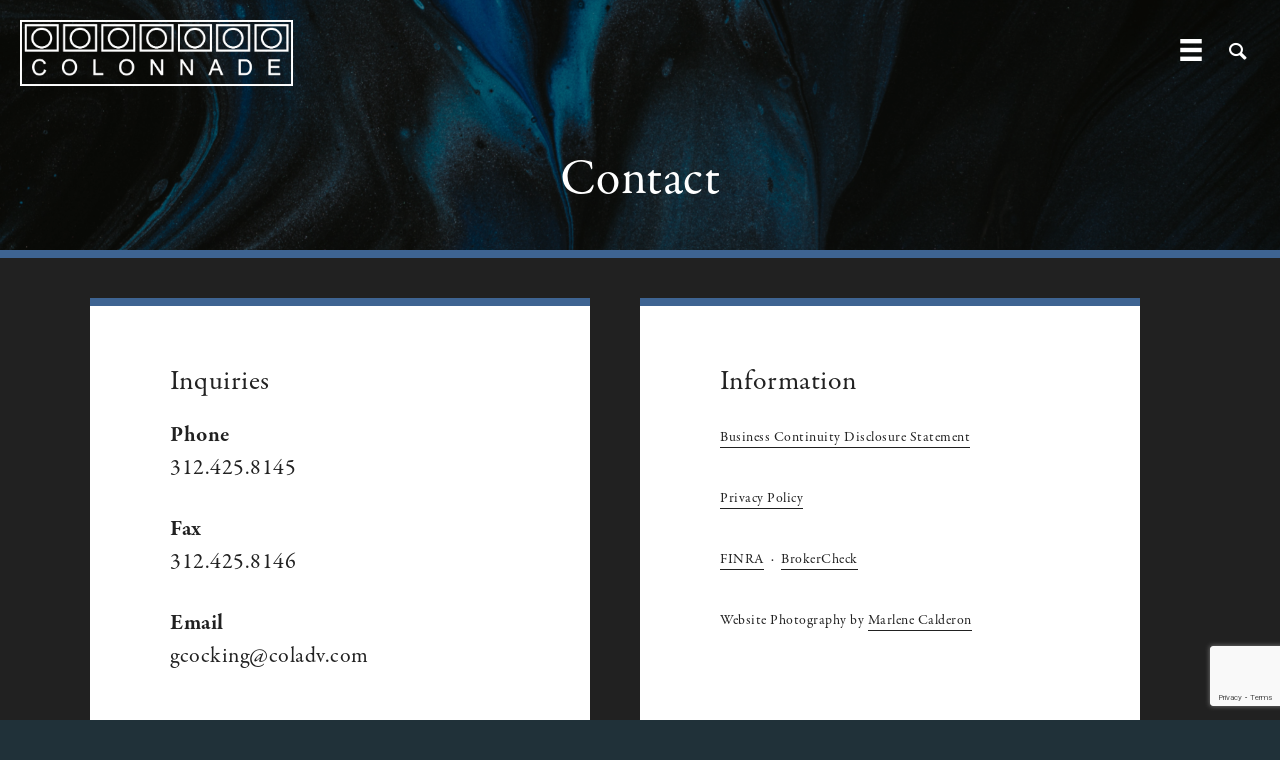

--- FILE ---
content_type: text/html; charset=UTF-8
request_url: https://coladv.com/contact/
body_size: 14905
content:
<!DOCTYPE html>
<html lang="en-US">
<head >
<meta charset="UTF-8" />
<meta name="viewport" content="width=device-width, initial-scale=1" />
<meta name='robots' content='index, follow, max-image-preview:large, max-snippet:-1, max-video-preview:-1' />
	<style>img:is([sizes="auto" i], [sizes^="auto," i]) { contain-intrinsic-size: 3000px 1500px }</style>
	<meta name="dlm-version" content="5.1.7">
	<!-- This site is optimized with the Yoast SEO plugin v26.8 - https://yoast.com/product/yoast-seo-wordpress/ -->
	<title>Contact - Colonnade Advisors</title>
	<link rel="canonical" href="https://coladv.com/contact/" />
	<meta property="og:locale" content="en_US" />
	<meta property="og:type" content="article" />
	<meta property="og:title" content="Contact - Colonnade Advisors" />
	<meta property="og:description" content="Contact Inquiries Phone 312.425.8145 Fax 312.425.8146 Email gcocking@coladv.com Information Business Continuity Disclosure Statement Privacy Policy FINRA  ·  BrokerCheck Website Photography by Marlene Calderon Our Offices 600 Cleveland St. Suite 272 Clearwater, FL 33755 500 W Madison St. Suite 1000 Chicago, Illinois 60661" />
	<meta property="og:url" content="https://coladv.com/contact/" />
	<meta property="og:site_name" content="Colonnade Advisors" />
	<meta property="article:modified_time" content="2026-01-02T14:11:19+00:00" />
	<meta name="twitter:card" content="summary_large_image" />
	<meta name="twitter:label1" content="Est. reading time" />
	<meta name="twitter:data1" content="1 minute" />
	<script type="application/ld+json" class="yoast-schema-graph">{"@context":"https://schema.org","@graph":[{"@type":"WebPage","@id":"https://coladv.com/contact/","url":"https://coladv.com/contact/","name":"Contact - Colonnade Advisors","isPartOf":{"@id":"https://coladv.com/#website"},"datePublished":"2013-05-30T17:50:03+00:00","dateModified":"2026-01-02T14:11:19+00:00","breadcrumb":{"@id":"https://coladv.com/contact/#breadcrumb"},"inLanguage":"en-US","potentialAction":[{"@type":"ReadAction","target":["https://coladv.com/contact/"]}]},{"@type":"BreadcrumbList","@id":"https://coladv.com/contact/#breadcrumb","itemListElement":[{"@type":"ListItem","position":1,"name":"Home","item":"https://coladv.com/"},{"@type":"ListItem","position":2,"name":"Contact"}]},{"@type":"WebSite","@id":"https://coladv.com/#website","url":"https://coladv.com/","name":"Colonnade Advisors","description":"Focus. Expertise. Results.","publisher":{"@id":"https://coladv.com/#organization"},"potentialAction":[{"@type":"SearchAction","target":{"@type":"EntryPoint","urlTemplate":"https://coladv.com/?s={search_term_string}"},"query-input":{"@type":"PropertyValueSpecification","valueRequired":true,"valueName":"search_term_string"}}],"inLanguage":"en-US"},{"@type":"Organization","@id":"https://coladv.com/#organization","name":"Colonnade Advisors","url":"https://coladv.com/","logo":{"@type":"ImageObject","inLanguage":"en-US","@id":"https://coladv.com/#/schema/logo/image/","url":"https://coladv.com/wp-content/uploads/Colonnade-Logo-large.png","contentUrl":"https://coladv.com/wp-content/uploads/Colonnade-Logo-large.png","width":1941,"height":472,"caption":"Colonnade Advisors"},"image":{"@id":"https://coladv.com/#/schema/logo/image/"}}]}</script>
	<!-- / Yoast SEO plugin. -->


<link rel='dns-prefetch' href='//fonts.googleapis.com' />
<link rel="alternate" type="application/rss+xml" title="Colonnade Advisors &raquo; Feed" href="https://coladv.com/feed/" />
<link rel="alternate" type="application/rss+xml" title="Colonnade Advisors &raquo; Comments Feed" href="https://coladv.com/comments/feed/" />
<link rel="alternate" type="application/rss+xml" title="Colonnade Advisors &raquo; Contact Comments Feed" href="https://coladv.com/contact/feed/" />
<link rel="preload" href="https://coladv.com/wp-content/plugins/bb-plugin/fonts/fontawesome/5.15.4/webfonts/fa-solid-900.woff2" as="font" type="font/woff2" crossorigin="anonymous">
<link rel="preload" href="https://coladv.com/wp-content/plugins/bb-plugin/fonts/fontawesome/5.15.4/webfonts/fa-regular-400.woff2" as="font" type="font/woff2" crossorigin="anonymous">
<link rel="preload" href="https://coladv.com/wp-content/plugins/bb-plugin/fonts/fontawesome/5.15.4/webfonts/fa-brands-400.woff2" as="font" type="font/woff2" crossorigin="anonymous">
		<!-- This site uses the Google Analytics by MonsterInsights plugin v9.11.1 - Using Analytics tracking - https://www.monsterinsights.com/ -->
							<script src="//www.googletagmanager.com/gtag/js?id=G-3L5F5G2CPS"  data-cfasync="false" data-wpfc-render="false" type="text/javascript" async></script>
			<script data-cfasync="false" data-wpfc-render="false" type="text/javascript">
				var mi_version = '9.11.1';
				var mi_track_user = true;
				var mi_no_track_reason = '';
								var MonsterInsightsDefaultLocations = {"page_location":"https:\/\/coladv.com\/contact\/"};
								MonsterInsightsDefaultLocations.page_location = window.location.href;
								if ( typeof MonsterInsightsPrivacyGuardFilter === 'function' ) {
					var MonsterInsightsLocations = (typeof MonsterInsightsExcludeQuery === 'object') ? MonsterInsightsPrivacyGuardFilter( MonsterInsightsExcludeQuery ) : MonsterInsightsPrivacyGuardFilter( MonsterInsightsDefaultLocations );
				} else {
					var MonsterInsightsLocations = (typeof MonsterInsightsExcludeQuery === 'object') ? MonsterInsightsExcludeQuery : MonsterInsightsDefaultLocations;
				}

								var disableStrs = [
										'ga-disable-G-3L5F5G2CPS',
									];

				/* Function to detect opted out users */
				function __gtagTrackerIsOptedOut() {
					for (var index = 0; index < disableStrs.length; index++) {
						if (document.cookie.indexOf(disableStrs[index] + '=true') > -1) {
							return true;
						}
					}

					return false;
				}

				/* Disable tracking if the opt-out cookie exists. */
				if (__gtagTrackerIsOptedOut()) {
					for (var index = 0; index < disableStrs.length; index++) {
						window[disableStrs[index]] = true;
					}
				}

				/* Opt-out function */
				function __gtagTrackerOptout() {
					for (var index = 0; index < disableStrs.length; index++) {
						document.cookie = disableStrs[index] + '=true; expires=Thu, 31 Dec 2099 23:59:59 UTC; path=/';
						window[disableStrs[index]] = true;
					}
				}

				if ('undefined' === typeof gaOptout) {
					function gaOptout() {
						__gtagTrackerOptout();
					}
				}
								window.dataLayer = window.dataLayer || [];

				window.MonsterInsightsDualTracker = {
					helpers: {},
					trackers: {},
				};
				if (mi_track_user) {
					function __gtagDataLayer() {
						dataLayer.push(arguments);
					}

					function __gtagTracker(type, name, parameters) {
						if (!parameters) {
							parameters = {};
						}

						if (parameters.send_to) {
							__gtagDataLayer.apply(null, arguments);
							return;
						}

						if (type === 'event') {
														parameters.send_to = monsterinsights_frontend.v4_id;
							var hookName = name;
							if (typeof parameters['event_category'] !== 'undefined') {
								hookName = parameters['event_category'] + ':' + name;
							}

							if (typeof MonsterInsightsDualTracker.trackers[hookName] !== 'undefined') {
								MonsterInsightsDualTracker.trackers[hookName](parameters);
							} else {
								__gtagDataLayer('event', name, parameters);
							}
							
						} else {
							__gtagDataLayer.apply(null, arguments);
						}
					}

					__gtagTracker('js', new Date());
					__gtagTracker('set', {
						'developer_id.dZGIzZG': true,
											});
					if ( MonsterInsightsLocations.page_location ) {
						__gtagTracker('set', MonsterInsightsLocations);
					}
										__gtagTracker('config', 'G-3L5F5G2CPS', {"forceSSL":"true"} );
										window.gtag = __gtagTracker;										(function () {
						/* https://developers.google.com/analytics/devguides/collection/analyticsjs/ */
						/* ga and __gaTracker compatibility shim. */
						var noopfn = function () {
							return null;
						};
						var newtracker = function () {
							return new Tracker();
						};
						var Tracker = function () {
							return null;
						};
						var p = Tracker.prototype;
						p.get = noopfn;
						p.set = noopfn;
						p.send = function () {
							var args = Array.prototype.slice.call(arguments);
							args.unshift('send');
							__gaTracker.apply(null, args);
						};
						var __gaTracker = function () {
							var len = arguments.length;
							if (len === 0) {
								return;
							}
							var f = arguments[len - 1];
							if (typeof f !== 'object' || f === null || typeof f.hitCallback !== 'function') {
								if ('send' === arguments[0]) {
									var hitConverted, hitObject = false, action;
									if ('event' === arguments[1]) {
										if ('undefined' !== typeof arguments[3]) {
											hitObject = {
												'eventAction': arguments[3],
												'eventCategory': arguments[2],
												'eventLabel': arguments[4],
												'value': arguments[5] ? arguments[5] : 1,
											}
										}
									}
									if ('pageview' === arguments[1]) {
										if ('undefined' !== typeof arguments[2]) {
											hitObject = {
												'eventAction': 'page_view',
												'page_path': arguments[2],
											}
										}
									}
									if (typeof arguments[2] === 'object') {
										hitObject = arguments[2];
									}
									if (typeof arguments[5] === 'object') {
										Object.assign(hitObject, arguments[5]);
									}
									if ('undefined' !== typeof arguments[1].hitType) {
										hitObject = arguments[1];
										if ('pageview' === hitObject.hitType) {
											hitObject.eventAction = 'page_view';
										}
									}
									if (hitObject) {
										action = 'timing' === arguments[1].hitType ? 'timing_complete' : hitObject.eventAction;
										hitConverted = mapArgs(hitObject);
										__gtagTracker('event', action, hitConverted);
									}
								}
								return;
							}

							function mapArgs(args) {
								var arg, hit = {};
								var gaMap = {
									'eventCategory': 'event_category',
									'eventAction': 'event_action',
									'eventLabel': 'event_label',
									'eventValue': 'event_value',
									'nonInteraction': 'non_interaction',
									'timingCategory': 'event_category',
									'timingVar': 'name',
									'timingValue': 'value',
									'timingLabel': 'event_label',
									'page': 'page_path',
									'location': 'page_location',
									'title': 'page_title',
									'referrer' : 'page_referrer',
								};
								for (arg in args) {
																		if (!(!args.hasOwnProperty(arg) || !gaMap.hasOwnProperty(arg))) {
										hit[gaMap[arg]] = args[arg];
									} else {
										hit[arg] = args[arg];
									}
								}
								return hit;
							}

							try {
								f.hitCallback();
							} catch (ex) {
							}
						};
						__gaTracker.create = newtracker;
						__gaTracker.getByName = newtracker;
						__gaTracker.getAll = function () {
							return [];
						};
						__gaTracker.remove = noopfn;
						__gaTracker.loaded = true;
						window['__gaTracker'] = __gaTracker;
					})();
									} else {
										console.log("");
					(function () {
						function __gtagTracker() {
							return null;
						}

						window['__gtagTracker'] = __gtagTracker;
						window['gtag'] = __gtagTracker;
					})();
									}
			</script>
							<!-- / Google Analytics by MonsterInsights -->
		<script type="text/javascript">
/* <![CDATA[ */
window._wpemojiSettings = {"baseUrl":"https:\/\/s.w.org\/images\/core\/emoji\/16.0.1\/72x72\/","ext":".png","svgUrl":"https:\/\/s.w.org\/images\/core\/emoji\/16.0.1\/svg\/","svgExt":".svg","source":{"concatemoji":"https:\/\/coladv.com\/wp-includes\/js\/wp-emoji-release.min.js?ver=6.8.3"}};
/*! This file is auto-generated */
!function(s,n){var o,i,e;function c(e){try{var t={supportTests:e,timestamp:(new Date).valueOf()};sessionStorage.setItem(o,JSON.stringify(t))}catch(e){}}function p(e,t,n){e.clearRect(0,0,e.canvas.width,e.canvas.height),e.fillText(t,0,0);var t=new Uint32Array(e.getImageData(0,0,e.canvas.width,e.canvas.height).data),a=(e.clearRect(0,0,e.canvas.width,e.canvas.height),e.fillText(n,0,0),new Uint32Array(e.getImageData(0,0,e.canvas.width,e.canvas.height).data));return t.every(function(e,t){return e===a[t]})}function u(e,t){e.clearRect(0,0,e.canvas.width,e.canvas.height),e.fillText(t,0,0);for(var n=e.getImageData(16,16,1,1),a=0;a<n.data.length;a++)if(0!==n.data[a])return!1;return!0}function f(e,t,n,a){switch(t){case"flag":return n(e,"\ud83c\udff3\ufe0f\u200d\u26a7\ufe0f","\ud83c\udff3\ufe0f\u200b\u26a7\ufe0f")?!1:!n(e,"\ud83c\udde8\ud83c\uddf6","\ud83c\udde8\u200b\ud83c\uddf6")&&!n(e,"\ud83c\udff4\udb40\udc67\udb40\udc62\udb40\udc65\udb40\udc6e\udb40\udc67\udb40\udc7f","\ud83c\udff4\u200b\udb40\udc67\u200b\udb40\udc62\u200b\udb40\udc65\u200b\udb40\udc6e\u200b\udb40\udc67\u200b\udb40\udc7f");case"emoji":return!a(e,"\ud83e\udedf")}return!1}function g(e,t,n,a){var r="undefined"!=typeof WorkerGlobalScope&&self instanceof WorkerGlobalScope?new OffscreenCanvas(300,150):s.createElement("canvas"),o=r.getContext("2d",{willReadFrequently:!0}),i=(o.textBaseline="top",o.font="600 32px Arial",{});return e.forEach(function(e){i[e]=t(o,e,n,a)}),i}function t(e){var t=s.createElement("script");t.src=e,t.defer=!0,s.head.appendChild(t)}"undefined"!=typeof Promise&&(o="wpEmojiSettingsSupports",i=["flag","emoji"],n.supports={everything:!0,everythingExceptFlag:!0},e=new Promise(function(e){s.addEventListener("DOMContentLoaded",e,{once:!0})}),new Promise(function(t){var n=function(){try{var e=JSON.parse(sessionStorage.getItem(o));if("object"==typeof e&&"number"==typeof e.timestamp&&(new Date).valueOf()<e.timestamp+604800&&"object"==typeof e.supportTests)return e.supportTests}catch(e){}return null}();if(!n){if("undefined"!=typeof Worker&&"undefined"!=typeof OffscreenCanvas&&"undefined"!=typeof URL&&URL.createObjectURL&&"undefined"!=typeof Blob)try{var e="postMessage("+g.toString()+"("+[JSON.stringify(i),f.toString(),p.toString(),u.toString()].join(",")+"));",a=new Blob([e],{type:"text/javascript"}),r=new Worker(URL.createObjectURL(a),{name:"wpTestEmojiSupports"});return void(r.onmessage=function(e){c(n=e.data),r.terminate(),t(n)})}catch(e){}c(n=g(i,f,p,u))}t(n)}).then(function(e){for(var t in e)n.supports[t]=e[t],n.supports.everything=n.supports.everything&&n.supports[t],"flag"!==t&&(n.supports.everythingExceptFlag=n.supports.everythingExceptFlag&&n.supports[t]);n.supports.everythingExceptFlag=n.supports.everythingExceptFlag&&!n.supports.flag,n.DOMReady=!1,n.readyCallback=function(){n.DOMReady=!0}}).then(function(){return e}).then(function(){var e;n.supports.everything||(n.readyCallback(),(e=n.source||{}).concatemoji?t(e.concatemoji):e.wpemoji&&e.twemoji&&(t(e.twemoji),t(e.wpemoji)))}))}((window,document),window._wpemojiSettings);
/* ]]> */
</script>
<style type="text/css" media="screen">.dlm-email-lock input.dlm-email-lock-email{width:70%;float:left}input.dlm-email-lock-email.error{border:1px solid #ff0000;}.dlm-email-lock .dlm-email-lock-submit{width:30%}.dlm-email-lock-optin p {display: inline-block;width: 100%;margin: 0;padding: 0.5em 0;}.dlm-email-lock-optin-field-optin label {padding: .5em;cursor: pointer;font-size:90%;}.dlm-email-lock-optin-field-optin label span {padding: 0 0 0 .5em;}.dlm-email-lock-optin-field-optin label.error{border:1px solid #ff0000;}</style>
<link rel='stylesheet' id='wonderly-child-theme-css' href='https://coladv.com/wp-content/themes/wonderly-childtheme-2022/style.css?v=1725554883&#038;ver=1.0.1' type='text/css' media='all' />
<style id='wp-emoji-styles-inline-css' type='text/css'>

	img.wp-smiley, img.emoji {
		display: inline !important;
		border: none !important;
		box-shadow: none !important;
		height: 1em !important;
		width: 1em !important;
		margin: 0 0.07em !important;
		vertical-align: -0.1em !important;
		background: none !important;
		padding: 0 !important;
	}
</style>
<link rel='stylesheet' id='wp-block-library-css' href='https://coladv.com/wp-includes/css/dist/block-library/style.min.css?ver=6.8.3' type='text/css' media='all' />
<style id='global-styles-inline-css' type='text/css'>
:root{--wp--preset--aspect-ratio--square: 1;--wp--preset--aspect-ratio--4-3: 4/3;--wp--preset--aspect-ratio--3-4: 3/4;--wp--preset--aspect-ratio--3-2: 3/2;--wp--preset--aspect-ratio--2-3: 2/3;--wp--preset--aspect-ratio--16-9: 16/9;--wp--preset--aspect-ratio--9-16: 9/16;--wp--preset--color--black: #000000;--wp--preset--color--cyan-bluish-gray: #abb8c3;--wp--preset--color--white: #ffffff;--wp--preset--color--pale-pink: #f78da7;--wp--preset--color--vivid-red: #cf2e2e;--wp--preset--color--luminous-vivid-orange: #ff6900;--wp--preset--color--luminous-vivid-amber: #fcb900;--wp--preset--color--light-green-cyan: #7bdcb5;--wp--preset--color--vivid-green-cyan: #00d084;--wp--preset--color--pale-cyan-blue: #8ed1fc;--wp--preset--color--vivid-cyan-blue: #0693e3;--wp--preset--color--vivid-purple: #9b51e0;--wp--preset--gradient--vivid-cyan-blue-to-vivid-purple: linear-gradient(135deg,rgba(6,147,227,1) 0%,rgb(155,81,224) 100%);--wp--preset--gradient--light-green-cyan-to-vivid-green-cyan: linear-gradient(135deg,rgb(122,220,180) 0%,rgb(0,208,130) 100%);--wp--preset--gradient--luminous-vivid-amber-to-luminous-vivid-orange: linear-gradient(135deg,rgba(252,185,0,1) 0%,rgba(255,105,0,1) 100%);--wp--preset--gradient--luminous-vivid-orange-to-vivid-red: linear-gradient(135deg,rgba(255,105,0,1) 0%,rgb(207,46,46) 100%);--wp--preset--gradient--very-light-gray-to-cyan-bluish-gray: linear-gradient(135deg,rgb(238,238,238) 0%,rgb(169,184,195) 100%);--wp--preset--gradient--cool-to-warm-spectrum: linear-gradient(135deg,rgb(74,234,220) 0%,rgb(151,120,209) 20%,rgb(207,42,186) 40%,rgb(238,44,130) 60%,rgb(251,105,98) 80%,rgb(254,248,76) 100%);--wp--preset--gradient--blush-light-purple: linear-gradient(135deg,rgb(255,206,236) 0%,rgb(152,150,240) 100%);--wp--preset--gradient--blush-bordeaux: linear-gradient(135deg,rgb(254,205,165) 0%,rgb(254,45,45) 50%,rgb(107,0,62) 100%);--wp--preset--gradient--luminous-dusk: linear-gradient(135deg,rgb(255,203,112) 0%,rgb(199,81,192) 50%,rgb(65,88,208) 100%);--wp--preset--gradient--pale-ocean: linear-gradient(135deg,rgb(255,245,203) 0%,rgb(182,227,212) 50%,rgb(51,167,181) 100%);--wp--preset--gradient--electric-grass: linear-gradient(135deg,rgb(202,248,128) 0%,rgb(113,206,126) 100%);--wp--preset--gradient--midnight: linear-gradient(135deg,rgb(2,3,129) 0%,rgb(40,116,252) 100%);--wp--preset--font-size--small: 13px;--wp--preset--font-size--medium: 20px;--wp--preset--font-size--large: 36px;--wp--preset--font-size--x-large: 42px;--wp--preset--font-family--gotham-book: gotham-book;--wp--preset--font-family--gotham-bold: gotham-bold;--wp--preset--font-family--gotham-medium: gotham-medium;--wp--preset--spacing--20: 0.44rem;--wp--preset--spacing--30: 0.67rem;--wp--preset--spacing--40: 1rem;--wp--preset--spacing--50: 1.5rem;--wp--preset--spacing--60: 2.25rem;--wp--preset--spacing--70: 3.38rem;--wp--preset--spacing--80: 5.06rem;--wp--preset--shadow--natural: 6px 6px 9px rgba(0, 0, 0, 0.2);--wp--preset--shadow--deep: 12px 12px 50px rgba(0, 0, 0, 0.4);--wp--preset--shadow--sharp: 6px 6px 0px rgba(0, 0, 0, 0.2);--wp--preset--shadow--outlined: 6px 6px 0px -3px rgba(255, 255, 255, 1), 6px 6px rgba(0, 0, 0, 1);--wp--preset--shadow--crisp: 6px 6px 0px rgba(0, 0, 0, 1);}:where(body) { margin: 0; }.wp-site-blocks > .alignleft { float: left; margin-right: 2em; }.wp-site-blocks > .alignright { float: right; margin-left: 2em; }.wp-site-blocks > .aligncenter { justify-content: center; margin-left: auto; margin-right: auto; }:where(.is-layout-flex){gap: 0.5em;}:where(.is-layout-grid){gap: 0.5em;}.is-layout-flow > .alignleft{float: left;margin-inline-start: 0;margin-inline-end: 2em;}.is-layout-flow > .alignright{float: right;margin-inline-start: 2em;margin-inline-end: 0;}.is-layout-flow > .aligncenter{margin-left: auto !important;margin-right: auto !important;}.is-layout-constrained > .alignleft{float: left;margin-inline-start: 0;margin-inline-end: 2em;}.is-layout-constrained > .alignright{float: right;margin-inline-start: 2em;margin-inline-end: 0;}.is-layout-constrained > .aligncenter{margin-left: auto !important;margin-right: auto !important;}.is-layout-constrained > :where(:not(.alignleft):not(.alignright):not(.alignfull)){margin-left: auto !important;margin-right: auto !important;}body .is-layout-flex{display: flex;}.is-layout-flex{flex-wrap: wrap;align-items: center;}.is-layout-flex > :is(*, div){margin: 0;}body .is-layout-grid{display: grid;}.is-layout-grid > :is(*, div){margin: 0;}body{padding-top: 0px;padding-right: 0px;padding-bottom: 0px;padding-left: 0px;}a:where(:not(.wp-element-button)){text-decoration: underline;}:root :where(.wp-element-button, .wp-block-button__link){background-color: #32373c;border-width: 0;color: #fff;font-family: inherit;font-size: inherit;line-height: inherit;padding: calc(0.667em + 2px) calc(1.333em + 2px);text-decoration: none;}.has-black-color{color: var(--wp--preset--color--black) !important;}.has-cyan-bluish-gray-color{color: var(--wp--preset--color--cyan-bluish-gray) !important;}.has-white-color{color: var(--wp--preset--color--white) !important;}.has-pale-pink-color{color: var(--wp--preset--color--pale-pink) !important;}.has-vivid-red-color{color: var(--wp--preset--color--vivid-red) !important;}.has-luminous-vivid-orange-color{color: var(--wp--preset--color--luminous-vivid-orange) !important;}.has-luminous-vivid-amber-color{color: var(--wp--preset--color--luminous-vivid-amber) !important;}.has-light-green-cyan-color{color: var(--wp--preset--color--light-green-cyan) !important;}.has-vivid-green-cyan-color{color: var(--wp--preset--color--vivid-green-cyan) !important;}.has-pale-cyan-blue-color{color: var(--wp--preset--color--pale-cyan-blue) !important;}.has-vivid-cyan-blue-color{color: var(--wp--preset--color--vivid-cyan-blue) !important;}.has-vivid-purple-color{color: var(--wp--preset--color--vivid-purple) !important;}.has-black-background-color{background-color: var(--wp--preset--color--black) !important;}.has-cyan-bluish-gray-background-color{background-color: var(--wp--preset--color--cyan-bluish-gray) !important;}.has-white-background-color{background-color: var(--wp--preset--color--white) !important;}.has-pale-pink-background-color{background-color: var(--wp--preset--color--pale-pink) !important;}.has-vivid-red-background-color{background-color: var(--wp--preset--color--vivid-red) !important;}.has-luminous-vivid-orange-background-color{background-color: var(--wp--preset--color--luminous-vivid-orange) !important;}.has-luminous-vivid-amber-background-color{background-color: var(--wp--preset--color--luminous-vivid-amber) !important;}.has-light-green-cyan-background-color{background-color: var(--wp--preset--color--light-green-cyan) !important;}.has-vivid-green-cyan-background-color{background-color: var(--wp--preset--color--vivid-green-cyan) !important;}.has-pale-cyan-blue-background-color{background-color: var(--wp--preset--color--pale-cyan-blue) !important;}.has-vivid-cyan-blue-background-color{background-color: var(--wp--preset--color--vivid-cyan-blue) !important;}.has-vivid-purple-background-color{background-color: var(--wp--preset--color--vivid-purple) !important;}.has-black-border-color{border-color: var(--wp--preset--color--black) !important;}.has-cyan-bluish-gray-border-color{border-color: var(--wp--preset--color--cyan-bluish-gray) !important;}.has-white-border-color{border-color: var(--wp--preset--color--white) !important;}.has-pale-pink-border-color{border-color: var(--wp--preset--color--pale-pink) !important;}.has-vivid-red-border-color{border-color: var(--wp--preset--color--vivid-red) !important;}.has-luminous-vivid-orange-border-color{border-color: var(--wp--preset--color--luminous-vivid-orange) !important;}.has-luminous-vivid-amber-border-color{border-color: var(--wp--preset--color--luminous-vivid-amber) !important;}.has-light-green-cyan-border-color{border-color: var(--wp--preset--color--light-green-cyan) !important;}.has-vivid-green-cyan-border-color{border-color: var(--wp--preset--color--vivid-green-cyan) !important;}.has-pale-cyan-blue-border-color{border-color: var(--wp--preset--color--pale-cyan-blue) !important;}.has-vivid-cyan-blue-border-color{border-color: var(--wp--preset--color--vivid-cyan-blue) !important;}.has-vivid-purple-border-color{border-color: var(--wp--preset--color--vivid-purple) !important;}.has-vivid-cyan-blue-to-vivid-purple-gradient-background{background: var(--wp--preset--gradient--vivid-cyan-blue-to-vivid-purple) !important;}.has-light-green-cyan-to-vivid-green-cyan-gradient-background{background: var(--wp--preset--gradient--light-green-cyan-to-vivid-green-cyan) !important;}.has-luminous-vivid-amber-to-luminous-vivid-orange-gradient-background{background: var(--wp--preset--gradient--luminous-vivid-amber-to-luminous-vivid-orange) !important;}.has-luminous-vivid-orange-to-vivid-red-gradient-background{background: var(--wp--preset--gradient--luminous-vivid-orange-to-vivid-red) !important;}.has-very-light-gray-to-cyan-bluish-gray-gradient-background{background: var(--wp--preset--gradient--very-light-gray-to-cyan-bluish-gray) !important;}.has-cool-to-warm-spectrum-gradient-background{background: var(--wp--preset--gradient--cool-to-warm-spectrum) !important;}.has-blush-light-purple-gradient-background{background: var(--wp--preset--gradient--blush-light-purple) !important;}.has-blush-bordeaux-gradient-background{background: var(--wp--preset--gradient--blush-bordeaux) !important;}.has-luminous-dusk-gradient-background{background: var(--wp--preset--gradient--luminous-dusk) !important;}.has-pale-ocean-gradient-background{background: var(--wp--preset--gradient--pale-ocean) !important;}.has-electric-grass-gradient-background{background: var(--wp--preset--gradient--electric-grass) !important;}.has-midnight-gradient-background{background: var(--wp--preset--gradient--midnight) !important;}.has-small-font-size{font-size: var(--wp--preset--font-size--small) !important;}.has-medium-font-size{font-size: var(--wp--preset--font-size--medium) !important;}.has-large-font-size{font-size: var(--wp--preset--font-size--large) !important;}.has-x-large-font-size{font-size: var(--wp--preset--font-size--x-large) !important;}.has-gotham-book-font-family{font-family: var(--wp--preset--font-family--gotham-book) !important;}.has-gotham-bold-font-family{font-family: var(--wp--preset--font-family--gotham-bold) !important;}.has-gotham-medium-font-family{font-family: var(--wp--preset--font-family--gotham-medium) !important;}
:where(.wp-block-post-template.is-layout-flex){gap: 1.25em;}:where(.wp-block-post-template.is-layout-grid){gap: 1.25em;}
:where(.wp-block-columns.is-layout-flex){gap: 2em;}:where(.wp-block-columns.is-layout-grid){gap: 2em;}
:root :where(.wp-block-pullquote){font-size: 1.5em;line-height: 1.6;}
</style>
<link rel='stylesheet' id='fl-builder-layout-15-css' href='https://coladv.com/wp-content/uploads/bb-plugin/cache/15-layout.css?ver=fc09c310b0826898571d5f6d7dca7af2' type='text/css' media='all' />
<link rel='stylesheet' id='eureka-css' href='https://coladv.com/wp-content/plugins/shortcodes-nate/team.css?ver=6.8.3' type='text/css' media='all' />
<link rel='stylesheet' id='uaf_client_css-css' href='https://coladv.com/wp-content/uploads/useanyfont/uaf.css?ver=1764305907' type='text/css' media='all' />
<link rel='stylesheet' id='widgetopts-styles-css' href='https://coladv.com/wp-content/plugins/widget-options/assets/css/widget-options.css?ver=4.1.3' type='text/css' media='all' />
<link rel='stylesheet' id='font-awesome-5-css' href='https://coladv.com/wp-content/plugins/bb-plugin/fonts/fontawesome/5.15.4/css/all.min.css?ver=2.10.0.5' type='text/css' media='all' />
<link rel='stylesheet' id='ultimate-icons-css' href='https://coladv.com/wp-content/uploads/bb-plugin/icons/ultimate-icons/style.css?ver=2.10.0.5' type='text/css' media='all' />
<link rel='stylesheet' id='fl-builder-layout-bundle-b85c107d55cab126c0c9bb2bbe98e83d-css' href='https://coladv.com/wp-content/uploads/bb-plugin/cache/b85c107d55cab126c0c9bb2bbe98e83d-layout-bundle.css?ver=2.10.0.5-1.5.2.1' type='text/css' media='all' />
<link rel='stylesheet' id='dashicons-css' href='https://coladv.com/wp-includes/css/dashicons.min.css?ver=6.8.3' type='text/css' media='all' />
<link rel='stylesheet' id='daily-dish-google-fonts-css' href='//fonts.googleapis.com/css?family=Lato%3A400%2C700%2C900&#038;ver=1.0.1' type='text/css' media='all' />
<link rel='stylesheet' id='searchwp-live-search-css' href='https://coladv.com/wp-content/plugins/searchwp-live-ajax-search/assets/styles/style.min.css?ver=1.8.7' type='text/css' media='all' />
<style id='searchwp-live-search-inline-css' type='text/css'>
.searchwp-live-search-result .searchwp-live-search-result--title a {
  font-size: 16px;
}
.searchwp-live-search-result .searchwp-live-search-result--price {
  font-size: 14px;
}
.searchwp-live-search-result .searchwp-live-search-result--add-to-cart .button {
  font-size: 14px;
}

</style>
<link rel='stylesheet' id='searchwp-forms-css' href='https://coladv.com/wp-content/plugins/searchwp/assets/css/frontend/search-forms.min.css?ver=4.5.6' type='text/css' media='all' />
<link rel='stylesheet' id='pp-animate-css' href='https://coladv.com/wp-content/plugins/bbpowerpack/assets/css/animate.min.css?ver=3.5.1' type='text/css' media='all' />
<script type="text/javascript" src="https://coladv.com/wp-content/plugins/google-analytics-for-wordpress/assets/js/frontend-gtag.min.js?ver=9.11.1" id="monsterinsights-frontend-script-js" async="async" data-wp-strategy="async"></script>
<script data-cfasync="false" data-wpfc-render="false" type="text/javascript" id='monsterinsights-frontend-script-js-extra'>/* <![CDATA[ */
var monsterinsights_frontend = {"js_events_tracking":"true","download_extensions":"doc,pdf,ppt,zip,xls,docx,pptx,xlsx","inbound_paths":"[]","home_url":"https:\/\/coladv.com","hash_tracking":"false","v4_id":"G-3L5F5G2CPS"};/* ]]> */
</script>
<script type="text/javascript" src="https://coladv.com/wp-includes/js/jquery/jquery.min.js?ver=3.7.1" id="jquery-core-js"></script>
<script type="text/javascript" src="https://coladv.com/wp-includes/js/jquery/jquery-migrate.min.js?ver=3.4.1" id="jquery-migrate-js"></script>
<script type="text/javascript" src="https://coladv.com/wp-content/plugins/dlm-email-lock/assets/js/dlm-email-lock-frontend.min.js?ver=4.2.0" id="dlm_el_frontend-js"></script>
<link rel="https://api.w.org/" href="https://coladv.com/wp-json/" /><link rel="alternate" title="JSON" type="application/json" href="https://coladv.com/wp-json/wp/v2/pages/15" /><link rel="EditURI" type="application/rsd+xml" title="RSD" href="https://coladv.com/xmlrpc.php?rsd" />
<link rel='shortlink' href='https://coladv.com/?p=15' />
<link rel="alternate" title="oEmbed (JSON)" type="application/json+oembed" href="https://coladv.com/wp-json/oembed/1.0/embed?url=https%3A%2F%2Fcoladv.com%2Fcontact%2F" />
<link rel="alternate" title="oEmbed (XML)" type="text/xml+oembed" href="https://coladv.com/wp-json/oembed/1.0/embed?url=https%3A%2F%2Fcoladv.com%2Fcontact%2F&#038;format=xml" />
		<script>
			var bb_powerpack = {
				version: '2.40.10',
				getAjaxUrl: function() { return atob( 'aHR0cHM6Ly9jb2xhZHYuY29tL3dwLWFkbWluL2FkbWluLWFqYXgucGhw' ); },
				callback: function() {},
				mapMarkerData: {},
				post_id: '15',
				search_term: '',
				current_page: 'https://coladv.com/contact/',
				conditionals: {
					is_front_page: false,
					is_home: false,
					is_archive: false,
					current_post_type: '',
					is_tax: false,
										is_author: false,
					current_author: false,
					is_search: false,
									}
			};
		</script>
		<!-- Google Tag Manager -->
<script>(function(w,d,s,l,i){w[l]=w[l]||[];w[l].push({'gtm.start':
new Date().getTime(),event:'gtm.js'});var f=d.getElementsByTagName(s)[0],
j=d.createElement(s),dl=l!='dataLayer'?'&l='+l:'';j.async=true;j.src=
'https://www.googletagmanager.com/gtm.js?id='+i+dl;f.parentNode.insertBefore(j,f);
})(window,document,'script','dataLayer','GTM-P74CJHT');</script>
<!-- End Google Tag Manager -->

<script src="https://use.typekit.net/aou0azu.js"></script>
<script>try{Typekit.load({ async: true });}catch(e){}</script><style type="text/css" id="custom-background-css">
body.custom-background { background-image: url("https://coladv.com/wp-content/themes/wonderly-childtheme-2022/images/bg.png"); background-position: left top; background-size: auto; background-repeat: repeat; background-attachment: fixed; }
</style>
	<style class='wp-fonts-local' type='text/css'>
@font-face{font-family:gotham-book;font-style:normal;font-weight:400;font-display:fallback;src:url('https://coladv.com/wp-content/uploads/useanyfont/160413054255gotham-book.woff2') format('woff2');}
@font-face{font-family:gotham-bold;font-style:normal;font-weight:400;font-display:fallback;src:url('https://coladv.com/wp-content/uploads/useanyfont/160413054313gotham-bold.woff2') format('woff2');}
@font-face{font-family:gotham-medium;font-style:normal;font-weight:400;font-display:fallback;src:url('https://coladv.com/wp-content/uploads/useanyfont/5359gotham-medium.woff2') format('woff2');}
</style>
<link rel="icon" href="https://coladv.com/wp-content/uploads/favicon-1-150x150.png" sizes="32x32" />
<link rel="icon" href="https://coladv.com/wp-content/uploads/favicon-1-300x300.png" sizes="192x192" />
<link rel="apple-touch-icon" href="https://coladv.com/wp-content/uploads/favicon-1-300x300.png" />
<meta name="msapplication-TileImage" content="https://coladv.com/wp-content/uploads/favicon-1-300x300.png" />
</head>
<body class="wp-singular page-template-default page page-id-15 custom-background wp-theme-genesis wp-child-theme-wonderly-childtheme-2022 fl-builder fl-builder-2-10-0-5 fl-themer-1-5-2-1 fl-no-js fl-theme-builder-footer fl-theme-builder-footer-footer-layout-2022 fl-theme-builder-header fl-theme-builder-header-header-2023 full-width-content genesis-breadcrumbs-hidden"><div class="site-container"><header class="fl-builder-content fl-builder-content-23084 fl-builder-global-templates-locked" data-post-id="23084" data-type="header" data-sticky="0" data-sticky-on="" data-sticky-breakpoint="medium" data-shrink="0" data-overlay="1" data-overlay-bg="transparent" data-shrink-image-height="50px" role="banner" itemscope="itemscope" itemtype="http://schema.org/WPHeader"><div class="fl-row fl-row-full-width fl-row-bg-color fl-node-6je9dhosaxc2 fl-row-default-height fl-row-align-center" data-node="6je9dhosaxc2">
	<div class="fl-row-content-wrap">
		<div class="uabb-row-separator uabb-top-row-separator" >
</div>
						<div class="fl-row-content fl-row-fixed-width fl-node-content">
		
<div class="fl-col-group fl-node-128o7v0jh49m fl-col-group-equal-height fl-col-group-align-center fl-col-group-custom-width" data-node="128o7v0jh49m">
			<div class="fl-col fl-node-lyi8vm5uedpr fl-col-bg-color fl-col-small fl-col-small-custom-width" data-node="lyi8vm5uedpr">
	<div class="fl-col-content fl-node-content"><div class="fl-module fl-module-photo fl-node-79mjfxuc1rga" data-node="79mjfxuc1rga">
	<div class="fl-module-content fl-node-content">
		<div role="figure" class="fl-photo fl-photo-align-center" itemscope itemtype="https://schema.org/ImageObject">
	<div class="fl-photo-content fl-photo-img-png">
				<a href="/" target="_self" itemprop="url">
				<img loading="lazy" decoding="async" class="fl-photo-img wp-image-19087 size-full" src="https://coladv.com/wp-content/uploads/Colonnade-Logo-White.png" alt="Colonnade Logo White" height="472" width="1941" title="Colonnade Logo White"  data-no-lazy="1" itemprop="image" srcset="https://coladv.com/wp-content/uploads/Colonnade-Logo-White.png 1941w, https://coladv.com/wp-content/uploads/Colonnade-Logo-White-300x73.png 300w, https://coladv.com/wp-content/uploads/Colonnade-Logo-White-1074x261.png 1074w, https://coladv.com/wp-content/uploads/Colonnade-Logo-White-1536x374.png 1536w" sizes="auto, (max-width: 1941px) 100vw, 1941px" />
				</a>
					</div>
	</div>
	</div>
</div>
</div>
</div>
			<div class="fl-col fl-node-idtfxyv1nm0e fl-col-bg-color fl-col-small-custom-width" data-node="idtfxyv1nm0e">
	<div class="fl-col-content fl-node-content"><div class="fl-module fl-module-uabb-advanced-menu fl-node-lxubt2sein6m header-menu" data-node="lxubt2sein6m">
	<div class="fl-module-content fl-node-content">
			<div class="uabb-creative-menu
	 uabb-creative-menu-accordion-collapse	uabb-menu-default">
		<div class="uabb-creative-menu-mobile-toggle-container"><div class="uabb-creative-menu-mobile-toggle hamburger" tabindex="0"><div class="uabb-svg-container"><svg title="uabb-menu-toggle" version="1.1" class="hamburger-menu" xmlns="https://www.w3.org/2000/svg" xmlns:xlink="https://www.w3.org/1999/xlink" viewBox="0 0 50 50">
<rect class="uabb-hamburger-menu-top" width="50" height="10"/>
<rect class="uabb-hamburger-menu-middle" y="20" width="50" height="10"/>
<rect class="uabb-hamburger-menu-bottom" y="40" width="50" height="10"/>
</svg>
</div></div></div>			<div class="uabb-clear"></div>
					<ul id="menu-mobile-full-menu" class="menu uabb-creative-menu-horizontal uabb-toggle-none"><li id="menu-item-23473" class="menu-item menu-item-type-post_type menu-item-object-page menu-item-has-children uabb-has-submenu uabb-creative-menu uabb-cm-style" aria-haspopup="true"><div class="uabb-has-submenu-container"><a href="https://coladv.com/services/"><span class="menu-item-text">Services<span class="uabb-menu-toggle"></span></span></a></div>
<ul class="sub-menu">
	<li id="menu-item-21717" class="menu-item menu-item-type-post_type menu-item-object-page uabb-creative-menu uabb-cm-style"><a href="https://coladv.com/services/buyside-advisory/"><span class="menu-item-text">Buyside Advisory</span></a></li>
	<li id="menu-item-21719" class="menu-item menu-item-type-post_type menu-item-object-page uabb-creative-menu uabb-cm-style"><a href="https://coladv.com/services/sellside-advisory/"><span class="menu-item-text">Sellside Advisory</span></a></li>
	<li id="menu-item-21718" class="menu-item menu-item-type-post_type menu-item-object-page uabb-creative-menu uabb-cm-style"><a href="https://coladv.com/services/capital-raising/"><span class="menu-item-text">Capital Raising</span></a></li>
</ul>
</li>
<li id="menu-item-21741" class="menu-item menu-item-type-post_type menu-item-object-page uabb-creative-menu uabb-cm-style"><a href="https://coladv.com/team/"><span class="menu-item-text">Team</span></a></li>
<li id="menu-item-21721" class="menu-item menu-item-type-post_type menu-item-object-page uabb-creative-menu uabb-cm-style"><a href="https://coladv.com/transactions/"><span class="menu-item-text">Transactions</span></a></li>
<li id="menu-item-21722" class="menu-item menu-item-type-post_type menu-item-object-page menu-item-has-children uabb-has-submenu uabb-creative-menu uabb-cm-style" aria-haspopup="true"><div class="uabb-has-submenu-container"><a href="https://coladv.com/insights/"><span class="menu-item-text">Insights<span class="uabb-menu-toggle"></span></span></a></div>
<ul class="sub-menu">
	<li id="menu-item-23580" class="menu-item menu-item-type-post_type menu-item-object-page uabb-creative-menu uabb-cm-style"><a href="https://coladv.com/quarterly-updates-archive/"><span class="menu-item-text">Quarterly Updates</span></a></li>
	<li id="menu-item-23586" class="menu-item menu-item-type-post_type menu-item-object-page uabb-creative-menu uabb-cm-style"><a href="https://coladv.com/news/industry-reports/"><span class="menu-item-text">Industry Reports</span></a></li>
	<li id="menu-item-23587" class="menu-item menu-item-type-post_type menu-item-object-page uabb-creative-menu uabb-cm-style"><a href="https://coladv.com/insights/recent-updates/"><span class="menu-item-text">Recent Updates</span></a></li>
</ul>
</li>
<li id="menu-item-21723" class="menu-item menu-item-type-post_type menu-item-object-page uabb-creative-menu uabb-cm-style"><a href="https://coladv.com/podcast/"><span class="menu-item-text">Podcast</span></a></li>
<li id="menu-item-23770" class="menu-item menu-item-type-post_type menu-item-object-page menu-item-has-children uabb-has-submenu uabb-creative-menu uabb-cm-style" aria-haspopup="true"><div class="uabb-has-submenu-container"><a href="https://coladv.com/industries/"><span class="menu-item-text">Industries<span class="uabb-menu-toggle"></span></span></a></div>
<ul class="sub-menu">
	<li id="menu-item-23782" class="menu-item menu-item-type-post_type menu-item-object-page uabb-creative-menu uabb-cm-style"><a href="https://coladv.com/auto-dealership-services/"><span class="menu-item-text">Auto Dealership Services</span></a></li>
	<li id="menu-item-23783" class="menu-item menu-item-type-post_type menu-item-object-page uabb-creative-menu uabb-cm-style"><a href="https://coladv.com/business-services/"><span class="menu-item-text">Business Services</span></a></li>
	<li id="menu-item-23781" class="menu-item menu-item-type-post_type menu-item-object-page uabb-creative-menu uabb-cm-style"><a href="https://coladv.com/financial-services/"><span class="menu-item-text">Financial Services</span></a></li>
</ul>
</li>
<li id="menu-item-21724" class="menu-item menu-item-type-post_type menu-item-object-page current-menu-item page_item page-item-15 current_page_item uabb-creative-menu uabb-cm-style"><a href="https://coladv.com/contact/"><span class="menu-item-text">Contact</span></a></li>
</ul>	</div>

	<div class="uabb-creative-menu-mobile-toggle-container"><div class="uabb-creative-menu-mobile-toggle hamburger" tabindex="0"><div class="uabb-svg-container"><svg title="uabb-menu-toggle" version="1.1" class="hamburger-menu" xmlns="https://www.w3.org/2000/svg" xmlns:xlink="https://www.w3.org/1999/xlink" viewBox="0 0 50 50">
<rect class="uabb-hamburger-menu-top" width="50" height="10"/>
<rect class="uabb-hamburger-menu-middle" y="20" width="50" height="10"/>
<rect class="uabb-hamburger-menu-bottom" y="40" width="50" height="10"/>
</svg>
</div></div></div>			<div class="uabb-creative-menu
			 uabb-creative-menu-accordion-collapse			off-canvas">
				<div class="uabb-clear"></div>
				<div class="uabb-off-canvas-menu uabb-menu-right"> <div class="uabb-menu-close-btn">×</div>						<ul id="menu-mobile-full-menu-1" class="menu uabb-creative-menu-horizontal uabb-toggle-none"><li id="menu-item-23473" class="menu-item menu-item-type-post_type menu-item-object-page menu-item-has-children uabb-has-submenu uabb-creative-menu uabb-cm-style" aria-haspopup="true"><div class="uabb-has-submenu-container"><a href="https://coladv.com/services/"><span class="menu-item-text">Services<span class="uabb-menu-toggle"></span></span></a></div>
<ul class="sub-menu">
	<li id="menu-item-21717" class="menu-item menu-item-type-post_type menu-item-object-page uabb-creative-menu uabb-cm-style"><a href="https://coladv.com/services/buyside-advisory/"><span class="menu-item-text">Buyside Advisory</span></a></li>
	<li id="menu-item-21719" class="menu-item menu-item-type-post_type menu-item-object-page uabb-creative-menu uabb-cm-style"><a href="https://coladv.com/services/sellside-advisory/"><span class="menu-item-text">Sellside Advisory</span></a></li>
	<li id="menu-item-21718" class="menu-item menu-item-type-post_type menu-item-object-page uabb-creative-menu uabb-cm-style"><a href="https://coladv.com/services/capital-raising/"><span class="menu-item-text">Capital Raising</span></a></li>
</ul>
</li>
<li id="menu-item-21741" class="menu-item menu-item-type-post_type menu-item-object-page uabb-creative-menu uabb-cm-style"><a href="https://coladv.com/team/"><span class="menu-item-text">Team</span></a></li>
<li id="menu-item-21721" class="menu-item menu-item-type-post_type menu-item-object-page uabb-creative-menu uabb-cm-style"><a href="https://coladv.com/transactions/"><span class="menu-item-text">Transactions</span></a></li>
<li id="menu-item-21722" class="menu-item menu-item-type-post_type menu-item-object-page menu-item-has-children uabb-has-submenu uabb-creative-menu uabb-cm-style" aria-haspopup="true"><div class="uabb-has-submenu-container"><a href="https://coladv.com/insights/"><span class="menu-item-text">Insights<span class="uabb-menu-toggle"></span></span></a></div>
<ul class="sub-menu">
	<li id="menu-item-23580" class="menu-item menu-item-type-post_type menu-item-object-page uabb-creative-menu uabb-cm-style"><a href="https://coladv.com/quarterly-updates-archive/"><span class="menu-item-text">Quarterly Updates</span></a></li>
	<li id="menu-item-23586" class="menu-item menu-item-type-post_type menu-item-object-page uabb-creative-menu uabb-cm-style"><a href="https://coladv.com/news/industry-reports/"><span class="menu-item-text">Industry Reports</span></a></li>
	<li id="menu-item-23587" class="menu-item menu-item-type-post_type menu-item-object-page uabb-creative-menu uabb-cm-style"><a href="https://coladv.com/insights/recent-updates/"><span class="menu-item-text">Recent Updates</span></a></li>
</ul>
</li>
<li id="menu-item-21723" class="menu-item menu-item-type-post_type menu-item-object-page uabb-creative-menu uabb-cm-style"><a href="https://coladv.com/podcast/"><span class="menu-item-text">Podcast</span></a></li>
<li id="menu-item-23770" class="menu-item menu-item-type-post_type menu-item-object-page menu-item-has-children uabb-has-submenu uabb-creative-menu uabb-cm-style" aria-haspopup="true"><div class="uabb-has-submenu-container"><a href="https://coladv.com/industries/"><span class="menu-item-text">Industries<span class="uabb-menu-toggle"></span></span></a></div>
<ul class="sub-menu">
	<li id="menu-item-23782" class="menu-item menu-item-type-post_type menu-item-object-page uabb-creative-menu uabb-cm-style"><a href="https://coladv.com/auto-dealership-services/"><span class="menu-item-text">Auto Dealership Services</span></a></li>
	<li id="menu-item-23783" class="menu-item menu-item-type-post_type menu-item-object-page uabb-creative-menu uabb-cm-style"><a href="https://coladv.com/business-services/"><span class="menu-item-text">Business Services</span></a></li>
	<li id="menu-item-23781" class="menu-item menu-item-type-post_type menu-item-object-page uabb-creative-menu uabb-cm-style"><a href="https://coladv.com/financial-services/"><span class="menu-item-text">Financial Services</span></a></li>
</ul>
</li>
<li id="menu-item-21724" class="menu-item menu-item-type-post_type menu-item-object-page current-menu-item page_item page-item-15 current_page_item uabb-creative-menu uabb-cm-style"><a href="https://coladv.com/contact/"><span class="menu-item-text">Contact</span></a></li>
</ul>				</div>
			</div>
				</div>
</div>
</div>
</div>
			<div class="fl-col fl-node-bxyrsdqjm0h7 fl-col-bg-color fl-col-small fl-col-small-custom-width search-column" data-node="bxyrsdqjm0h7">
	<div class="fl-col-content fl-node-content"><div class="fl-module fl-module-uabb-search fl-node-8ca6o4i27mxh fl-visible-desktop fl-visible-large fl-visible-medium search-button-header" data-node="8ca6o4i27mxh">
	<div class="fl-module-content fl-node-content">
		
<div class="uabb-search-form uabb-search-form-button uabb-search-form-inline uabb-search-button-fullscreen uabb-search-button-right uabb-search-form-width-full"
	>
	<div class="uabb-search-form-wrap">
		<div class="uabb-search-form-fields">
			<div class="uabb-search-form-input-wrap">
				<form role="search" aria-label="Search form" method="get" action="https://coladv.com/" data-nonce=fbec3a0121>
					<div class="uabb-form-field">
											<i class="uabb-search-close fa fa-times"></i>
																<input type="search" aria-label="Search input" class="uabb-search-text" placeholder="Search..." value="" name="s" />
												</div>
									</form>
			</div>
			
<div class="uabb-module-content uabb-button-wrap uabb-creative-button-wrap uabb-button-width-auto uabb-creative-button-width-auto uabb-button-center uabb-creative-button-center uabb-button-reponsive-center uabb-creative-button-reponsive-center uabb-button-has-icon uabb-creative-button-has-icon uabb-creative-button-icon-no-text">
			<a href="javascript:void(0)" title="Click Here" target="_self"  class="uabb-button ast-button uabb-creative-button uabb-creative-default-btn   " data-modal=8ca6o4i27mxh  role="button" aria-label="">
								<i class="uabb-button-icon uabb-creative-button-icon uabb-button-icon-before uabb-creative-button-icon-before ua-icon ua-icon-magnifying-glass2"></i>
											<span class="uabb-button-text uabb-creative-button-text"></span>
							
						
		</a>
	</div>




		</div>
	</div>
	<div class="uabb-search-overlay"></div>
</div>
	</div>
</div>
</div>
</div>
	</div>
		</div>
	</div>
</div>
</header><div class="uabb-js-breakpoint" style="display: none;"></div><div class="site-inner"><div class="content-sidebar-wrap"><main class="content"><article class="post-15 page type-page status-publish entry" aria-label="Contact"><div class="entry-content"><div class="fl-builder-content fl-builder-content-15 fl-builder-content-primary fl-builder-global-templates-locked" data-post-id="15"><div class="fl-row fl-row-full-width fl-row-bg-photo fl-node-u0n6si5l71xh fl-row-default-height fl-row-align-center" data-node="u0n6si5l71xh">
	<div class="fl-row-content-wrap">
		<div class="uabb-row-separator uabb-top-row-separator" >
</div>
						<div class="fl-row-content fl-row-fixed-width fl-node-content">
		
<div class="fl-col-group fl-node-iow2gz31l8he" data-node="iow2gz31l8he">
			<div class="fl-col fl-node-o1qap6d5gumy fl-col-bg-color" data-node="o1qap6d5gumy">
	<div class="fl-col-content fl-node-content"><div class="fl-module fl-module-heading fl-node-inm5qg40wjv8" data-node="inm5qg40wjv8">
	<div class="fl-module-content fl-node-content">
		<h2 class="fl-heading">
		<span class="fl-heading-text">Contact</span>
	</h2>
	</div>
</div>
</div>
</div>
	</div>
		</div>
	</div>
</div>
<div class="fl-row fl-row-full-width fl-row-bg-color fl-node-56e84ac453dd0 fl-row-default-height fl-row-align-center" data-node="56e84ac453dd0">
	<div class="fl-row-content-wrap">
		<div class="uabb-row-separator uabb-top-row-separator" >
</div>
						<div class="fl-row-content fl-row-fixed-width fl-node-content">
		
<div class="fl-col-group fl-node-ihcb04dl6ajm fl-col-group-equal-height fl-col-group-align-top fl-col-group-responsive-reversed" data-node="ihcb04dl6ajm">
			<div class="fl-col fl-node-7961vo58g4wd fl-col-bg-color fl-col-small" data-node="7961vo58g4wd">
	<div class="fl-col-content fl-node-content"><div class="fl-module fl-module-rich-text fl-node-szyg4qtc2jer anchor-menu" data-node="szyg4qtc2jer">
	<div class="fl-module-content fl-node-content">
		<div class="fl-rich-text">
	<h3>Inquiries</h3>
<p><strong>Phone</strong><br />
312.425.8145</p>
<p><strong>Fax</strong><br />
312.425.8146</p>
<p><strong>Email</strong><br />
gcocking@coladv.com</p>
</div>
	</div>
</div>
</div>
</div>
			<div class="fl-col fl-node-h90ipet6bjux fl-col-bg-color fl-col-small" data-node="h90ipet6bjux">
	<div class="fl-col-content fl-node-content"><div class="fl-module fl-module-rich-text fl-node-l523m8yqg4s6 anchor-menu black-underline-link" data-node="l523m8yqg4s6">
	<div class="fl-module-content fl-node-content">
		<div class="fl-rich-text">
	<h3>Information</h3>
<p><span style="font-size: 14px;"><a href="https://coladv.com/business-disclosure/">Business Continuity Disclosure Statement</a></span></p>
<p><span style="font-size: 14px;"><a href="https://coladv.com/privacy-policy/">Privacy Policy</a></span></p>
<p><span style="font-size: 14px;"><a href="http://www.finra.org/">FINRA</a>  ·  <a href="https://brokercheck.finra.org/">BrokerCheck</a></span></p>
<p><span style="font-size: 14px;">Website Photography by <span class="s1"><a href="https://500px.com/mabel65" target="_blank" rel="noopener">Marlene Calderon</a></span></span></p>
</div>
	</div>
</div>
</div>
</div>
	</div>
		</div>
	</div>
</div>
<div class="fl-row fl-row-full-width fl-row-bg-color fl-node-606e3a443804c fl-row-default-height fl-row-align-center" data-node="606e3a443804c">
	<div class="fl-row-content-wrap">
		<div class="uabb-row-separator uabb-top-row-separator" >
</div>
						<div class="fl-row-content fl-row-fixed-width fl-node-content">
		
<div class="fl-col-group fl-node-txp2wnfu9oev" data-node="txp2wnfu9oev">
			<div class="fl-col fl-node-j1r5yab8ingo fl-col-bg-color" data-node="j1r5yab8ingo">
	<div class="fl-col-content fl-node-content"><div class="fl-module fl-module-separator fl-node-r43915lz0asm" data-node="r43915lz0asm">
	<div class="fl-module-content fl-node-content">
		<div class="fl-separator"></div>
	</div>
</div>
<div class="fl-module fl-module-heading fl-node-ezy5q2xc137n" data-node="ezy5q2xc137n">
	<div class="fl-module-content fl-node-content">
		<h3 class="fl-heading">
		<span class="fl-heading-text">Our Offices</span>
	</h3>
	</div>
</div>
</div>
</div>
	</div>

<div class="fl-col-group fl-node-606e3a443b178" data-node="606e3a443b178">
			<div class="fl-col fl-node-606e3a443b260 fl-col-bg-color fl-col-small" data-node="606e3a443b260">
	<div class="fl-col-content fl-node-content"><div class="fl-module fl-module-rich-text fl-node-wexafjs07gk2" data-node="wexafjs07gk2">
	<div class="fl-module-content fl-node-content">
		<div class="fl-rich-text">
	<p>600 Cleveland St.<br />
Suite 272<br />
Clearwater, FL 33755</p>
</div>
	</div>
</div>
<div class="fl-module fl-module-html fl-node-606e3a44379d0" data-node="606e3a44379d0">
	<div class="fl-module-content fl-node-content">
		<div class="fl-html">
	<iframe src="https://www.google.com/maps/embed?pb=!1m18!1m12!1m3!1d3523.911235540947!2d-82.80063958493226!3d27.96600458268553!2m3!1f0!2f0!3f0!3m2!1i1024!2i768!4f13.1!3m3!1m2!1s0x88c2f0e0bc18a1ed%3A0xdca902451841e60b!2s600%20Cleveland%20St%20%23272%2C%20Clearwater%2C%20FL%2033755!5e0!3m2!1sen!2sus!4v1617836597062!5m2!1sen!2sus" width="100%" height="450" style="border:0;" allowfullscreen="" loading="lazy"></iframe></div>
	</div>
</div>
</div>
</div>
			<div class="fl-col fl-node-b64akr1zg9tn fl-col-bg-color fl-col-small" data-node="b64akr1zg9tn">
	<div class="fl-col-content fl-node-content"><div class="fl-module fl-module-rich-text fl-node-hrwobvim9z7s" data-node="hrwobvim9z7s">
	<div class="fl-module-content fl-node-content">
		<div class="fl-rich-text">
	<p>500 W Madison St.<br />
Suite 1000<br />
Chicago, Illinois 60661</p>
</div>
	</div>
</div>
<div class="fl-module fl-module-html fl-node-slung3a95j04" data-node="slung3a95j04">
	<div class="fl-module-content fl-node-content">
		<div class="fl-html">
	<iframe src="https://www.google.com/maps/embed?pb=!1m18!1m12!1m3!1d2970.4903644293486!2d-87.64296312361799!3d41.882310165150095!2m3!1f0!2f0!3f0!3m2!1i1024!2i768!4f13.1!3m3!1m2!1s0x880e2cc71baaa339%3A0x90711bc49edc6df3!2s500%20W%20Madison%20St%20Suite%203410%2C%20Chicago%2C%20IL%2060661!5e0!3m2!1sen!2sus!4v1696629450351!5m2!1sen!2sus" width="100%" height="450" style="border:0;" allowfullscreen="" loading="lazy" referrerpolicy="no-referrer-when-downgrade"></iframe></div>
	</div>
</div>
</div>
</div>
	</div>
		</div>
	</div>
</div>
</div><div class="uabb-js-breakpoint" style="display: none;"></div></div></article></main></div></div><footer class="fl-builder-content fl-builder-content-20440 fl-builder-global-templates-locked" data-post-id="20440" data-type="footer" itemscope="itemscope" itemtype="http://schema.org/WPFooter"><div class="fl-row fl-row-full-width fl-row-bg-color fl-node-618d59985e020 fl-row-default-height fl-row-align-center" data-node="618d59985e020">
	<div class="fl-row-content-wrap">
		<div class="uabb-row-separator uabb-top-row-separator" >
</div>
						<div class="fl-row-content fl-row-fixed-width fl-node-content">
		
<div class="fl-col-group fl-node-618d59985fa37" data-node="618d59985fa37">
			<div class="fl-col fl-node-618d59985faea fl-col-bg-color" data-node="618d59985faea">
	<div class="fl-col-content fl-node-content"><div class="fl-module fl-module-dual-color-heading fl-node-618d5bdc13939" data-node="618d5bdc13939">
	<div class="fl-module-content fl-node-content">
		<div class="uabb-module-content uabb-dual-color-heading  uabb-heading-layout-inline uabb-heading-align-center uabb-responsive-mobile">
<h3 >
		<span class="uabb-first-heading-text">Join Our Distribution List</span>
	
		<span class="uabb-second-heading-text">for the Latest Reports &amp; Updates</span>
				</h3>	
</div>
	</div>
</div>
<div class="fl-module fl-module-html fl-node-618d5a0b77c51" data-node="618d5a0b77c51">
	<div class="fl-module-content fl-node-content">
		<div class="fl-html">
	<!-- Begin Constant Contact Inline Form Code -->
<div class="ctct-inline-form" data-form-id="169bbd46-e613-4910-b0e4-a9220cffa69d"></div>
<!-- End Constant Contact Inline Form Code --></div>
	</div>
</div>
</div>
</div>
	</div>
		</div>
	</div>
</div>
<div class="fl-row fl-row-full-width fl-row-bg-color fl-node-618d5a26ca8c6 fl-row-default-height fl-row-align-center" data-node="618d5a26ca8c6">
	<div class="fl-row-content-wrap">
		<div class="uabb-row-separator uabb-top-row-separator" >
</div>
						<div class="fl-row-content fl-row-fixed-width fl-node-content">
		
<div class="fl-col-group fl-node-618d5a26cd25c" data-node="618d5a26cd25c">
			<div class="fl-col fl-node-618d5a26cd2f5 fl-col-bg-color fl-col-small" data-node="618d5a26cd2f5">
	<div class="fl-col-content fl-node-content"><div class="fl-module fl-module-icon fl-node-618d5e979040a" data-node="618d5e979040a">
	<div class="fl-module-content fl-node-content">
		<div class="fl-icon-wrap">
	<span class="fl-icon">
								<a href="https://www.linkedin.com/company/colonnade-advisors-llc_2" target="_blank"  tabindex="-1" aria-hidden="true" aria-labelledby="fl-icon-text-618d5e979040a" rel="noopener" >
							<i class="fab fa-linkedin" aria-hidden="true"></i>
						</a>
			</span>
			<div id="fl-icon-text-618d5e979040a" class="fl-icon-text">
						<a href="https://www.linkedin.com/company/colonnade-advisors-llc_2" target="_blank"  class="fl-icon-text-link fl-icon-text-wrap" rel="noopener" >
						<p>Follow Colonnade<br />on LinkedIn</p>						</a>
					</div>
	</div>
	</div>
</div>
</div>
</div>
			<div class="fl-col fl-node-618d5a26cd2f7 fl-col-bg-color" data-node="618d5a26cd2f7">
	<div class="fl-col-content fl-node-content"><div class="fl-module fl-module-rich-text fl-node-618d5a389979b" data-node="618d5a389979b">
	<div class="fl-module-content fl-node-content">
		<div class="fl-rich-text">
	<div style="width: 205px; float: right;"><a href="https://coladv.firmex.com/" target="blank"><img decoding="async" class="alignleft" src="https://coladv.com/wp-content/uploads/dataroom-icon-blue.png" width="22" />Dataroom Login</a></div>
</div>
	</div>
</div>
<div class="fl-module fl-module-rich-text fl-node-618d5b51603c7" data-node="618d5b51603c7">
	<div class="fl-module-content fl-node-content">
		<div class="fl-rich-text">
	<p>Securities transactions conducted through Colonnade Securities LLC, <small>Member of FINRA.</small> All other services provided through Colonnade Advisors LLC. Copyright &#xA9;&nbsp;2026, Colonnade Advisors LLC. All rights reserved. <a href="/privacy-policy">Privacy Policy</a></p>
</div>
	</div>
</div>
</div>
</div>
	</div>
		</div>
	</div>
</div>
</footer><div class="uabb-js-breakpoint" style="display: none;"></div></div><script type="speculationrules">
{"prefetch":[{"source":"document","where":{"and":[{"href_matches":"\/*"},{"not":{"href_matches":["\/wp-*.php","\/wp-admin\/*","\/wp-content\/uploads\/*","\/wp-content\/*","\/wp-content\/plugins\/*","\/wp-content\/themes\/wonderly-childtheme-2022\/*","\/wp-content\/themes\/genesis\/*","\/*\\?(.+)"]}},{"not":{"selector_matches":"a[rel~=\"nofollow\"]"}},{"not":{"selector_matches":".no-prefetch, .no-prefetch a"}}]},"eagerness":"conservative"}]}
</script>
<script> var _ctct_m = "81ba5c56b214a77adb79381bc480c1bb"; </script>
<script id="signupScript" src="//static.ctctcdn.com/js/signup-form-widget/current/signup-form-widget.min.js" async defer></script>        <style>
            .searchwp-live-search-results {
                opacity: 0;
                transition: opacity .25s ease-in-out;
                -moz-transition: opacity .25s ease-in-out;
                -webkit-transition: opacity .25s ease-in-out;
                height: 0;
                overflow: hidden;
                z-index: 9999995; /* Exceed SearchWP Modal Search Form overlay. */
                position: absolute;
                display: none;
            }

            .searchwp-live-search-results-showing {
                display: block;
                opacity: 1;
                height: auto;
                overflow: auto;
            }

            .searchwp-live-search-no-results {
                padding: 3em 2em 0;
                text-align: center;
            }

            .searchwp-live-search-no-min-chars:after {
                content: "Continue typing";
                display: block;
                text-align: center;
                padding: 2em 2em 0;
            }
        </style>
                <script>
            var _SEARCHWP_LIVE_AJAX_SEARCH_BLOCKS = true;
            var _SEARCHWP_LIVE_AJAX_SEARCH_ENGINE = 'default';
            var _SEARCHWP_LIVE_AJAX_SEARCH_CONFIG = 'default';
        </script>
        <script type="text/javascript" src="https://coladv.com/wp-content/uploads/bb-plugin/cache/15-layout.js?ver=b31912baa96e14c99753edd4e43fc577" id="fl-builder-layout-15-js"></script>
<script type="text/javascript" src="https://coladv.com/wp-content/plugins/bb-plugin/js/libs/jquery.imagesloaded.min.js?ver=2.10.0.5" id="imagesloaded-js"></script>
<script type="text/javascript" src="https://coladv.com/wp-content/plugins/bb-plugin/js/libs/jquery.ba-throttle-debounce.min.js?ver=2.10.0.5" id="jquery-throttle-js"></script>
<script type="text/javascript" src="https://coladv.com/wp-content/uploads/bb-plugin/cache/10e6cacee798b78e1ce86a773aa6e56f-layout-bundle.js?ver=2.10.0.5-1.5.2.1" id="fl-builder-layout-bundle-10e6cacee798b78e1ce86a773aa6e56f-js"></script>
<script type="text/javascript" id="dlm-xhr-js-extra">
/* <![CDATA[ */
var dlmXHRtranslations = {"error":"An error occurred while trying to download the file. Please try again.","not_found":"Download does not exist.","no_file_path":"No file path defined.","no_file_paths":"No file paths defined.","filetype":"Download is not allowed for this file type.","file_access_denied":"Access denied to this file.","access_denied":"Access denied. You do not have permission to download this file.","security_error":"Something is wrong with the file path.","file_not_found":"File not found."};
/* ]]> */
</script>
<script type="text/javascript" id="dlm-xhr-js-before">
/* <![CDATA[ */
const dlmXHR = {"xhr_links":{"class":["download-link","download-button"]},"prevent_duplicates":true,"ajaxUrl":"https:\/\/coladv.com\/wp-admin\/admin-ajax.php"}; dlmXHRinstance = {}; const dlmXHRGlobalLinks = "https://coladv.com/download/"; const dlmNonXHRGlobalLinks = []; dlmXHRgif = "https://coladv.com/wp-includes/images/spinner.gif"; const dlmXHRProgress = "1"
/* ]]> */
</script>
<script type="text/javascript" src="https://coladv.com/wp-content/plugins/download-monitor/assets/js/dlm-xhr.min.js?ver=5.1.7" id="dlm-xhr-js"></script>
<script type="text/javascript" src="https://coladv.com/wp-includes/js/comment-reply.min.js?ver=6.8.3" id="comment-reply-js" async="async" data-wp-strategy="async"></script>
<script type="text/javascript" id="swp-live-search-client-js-extra">
/* <![CDATA[ */
var searchwp_live_search_params = [];
searchwp_live_search_params = {"ajaxurl":"https:\/\/coladv.com\/wp-admin\/admin-ajax.php","origin_id":15,"config":{"default":{"engine":"default","input":{"delay":300,"min_chars":3},"results":{"position":"bottom","width":"auto","offset":{"x":0,"y":5}},"spinner":{"lines":12,"length":8,"width":3,"radius":8,"scale":1,"corners":1,"color":"#424242","fadeColor":"transparent","speed":1,"rotate":0,"animation":"searchwp-spinner-line-fade-quick","direction":1,"zIndex":2000000000,"className":"spinner","top":"50%","left":"50%","shadow":"0 0 1px transparent","position":"absolute"}}},"msg_no_config_found":"No valid SearchWP Live Search configuration found!","aria_instructions":"When autocomplete results are available use up and down arrows to review and enter to go to the desired page. Touch device users, explore by touch or with swipe gestures."};;
/* ]]> */
</script>
<script type="text/javascript" src="https://coladv.com/wp-content/plugins/searchwp-live-ajax-search/assets/javascript/dist/script.min.js?ver=1.8.7" id="swp-live-search-client-js"></script>
<script>(function(){function c(){var b=a.contentDocument||a.contentWindow.document;if(b){var d=b.createElement('script');d.innerHTML="window.__CF$cv$params={r:'9c54f146a8fc2a9c',t:'MTc2OTY0OTk5Ny4wMDAwMDA='};var a=document.createElement('script');a.nonce='';a.src='/cdn-cgi/challenge-platform/scripts/jsd/main.js';document.getElementsByTagName('head')[0].appendChild(a);";b.getElementsByTagName('head')[0].appendChild(d)}}if(document.body){var a=document.createElement('iframe');a.height=1;a.width=1;a.style.position='absolute';a.style.top=0;a.style.left=0;a.style.border='none';a.style.visibility='hidden';document.body.appendChild(a);if('loading'!==document.readyState)c();else if(window.addEventListener)document.addEventListener('DOMContentLoaded',c);else{var e=document.onreadystatechange||function(){};document.onreadystatechange=function(b){e(b);'loading'!==document.readyState&&(document.onreadystatechange=e,c())}}}})();</script></body></html>


--- FILE ---
content_type: text/html; charset=utf-8
request_url: https://www.google.com/recaptcha/api2/anchor?ar=1&k=6LfHrSkUAAAAAPnKk5cT6JuKlKPzbwyTYuO8--Vr&co=aHR0cHM6Ly9jb2xhZHYuY29tOjQ0Mw..&hl=en&v=N67nZn4AqZkNcbeMu4prBgzg&size=invisible&anchor-ms=20000&execute-ms=30000&cb=9ueuz4hsuqhq
body_size: 49195
content:
<!DOCTYPE HTML><html dir="ltr" lang="en"><head><meta http-equiv="Content-Type" content="text/html; charset=UTF-8">
<meta http-equiv="X-UA-Compatible" content="IE=edge">
<title>reCAPTCHA</title>
<style type="text/css">
/* cyrillic-ext */
@font-face {
  font-family: 'Roboto';
  font-style: normal;
  font-weight: 400;
  font-stretch: 100%;
  src: url(//fonts.gstatic.com/s/roboto/v48/KFO7CnqEu92Fr1ME7kSn66aGLdTylUAMa3GUBHMdazTgWw.woff2) format('woff2');
  unicode-range: U+0460-052F, U+1C80-1C8A, U+20B4, U+2DE0-2DFF, U+A640-A69F, U+FE2E-FE2F;
}
/* cyrillic */
@font-face {
  font-family: 'Roboto';
  font-style: normal;
  font-weight: 400;
  font-stretch: 100%;
  src: url(//fonts.gstatic.com/s/roboto/v48/KFO7CnqEu92Fr1ME7kSn66aGLdTylUAMa3iUBHMdazTgWw.woff2) format('woff2');
  unicode-range: U+0301, U+0400-045F, U+0490-0491, U+04B0-04B1, U+2116;
}
/* greek-ext */
@font-face {
  font-family: 'Roboto';
  font-style: normal;
  font-weight: 400;
  font-stretch: 100%;
  src: url(//fonts.gstatic.com/s/roboto/v48/KFO7CnqEu92Fr1ME7kSn66aGLdTylUAMa3CUBHMdazTgWw.woff2) format('woff2');
  unicode-range: U+1F00-1FFF;
}
/* greek */
@font-face {
  font-family: 'Roboto';
  font-style: normal;
  font-weight: 400;
  font-stretch: 100%;
  src: url(//fonts.gstatic.com/s/roboto/v48/KFO7CnqEu92Fr1ME7kSn66aGLdTylUAMa3-UBHMdazTgWw.woff2) format('woff2');
  unicode-range: U+0370-0377, U+037A-037F, U+0384-038A, U+038C, U+038E-03A1, U+03A3-03FF;
}
/* math */
@font-face {
  font-family: 'Roboto';
  font-style: normal;
  font-weight: 400;
  font-stretch: 100%;
  src: url(//fonts.gstatic.com/s/roboto/v48/KFO7CnqEu92Fr1ME7kSn66aGLdTylUAMawCUBHMdazTgWw.woff2) format('woff2');
  unicode-range: U+0302-0303, U+0305, U+0307-0308, U+0310, U+0312, U+0315, U+031A, U+0326-0327, U+032C, U+032F-0330, U+0332-0333, U+0338, U+033A, U+0346, U+034D, U+0391-03A1, U+03A3-03A9, U+03B1-03C9, U+03D1, U+03D5-03D6, U+03F0-03F1, U+03F4-03F5, U+2016-2017, U+2034-2038, U+203C, U+2040, U+2043, U+2047, U+2050, U+2057, U+205F, U+2070-2071, U+2074-208E, U+2090-209C, U+20D0-20DC, U+20E1, U+20E5-20EF, U+2100-2112, U+2114-2115, U+2117-2121, U+2123-214F, U+2190, U+2192, U+2194-21AE, U+21B0-21E5, U+21F1-21F2, U+21F4-2211, U+2213-2214, U+2216-22FF, U+2308-230B, U+2310, U+2319, U+231C-2321, U+2336-237A, U+237C, U+2395, U+239B-23B7, U+23D0, U+23DC-23E1, U+2474-2475, U+25AF, U+25B3, U+25B7, U+25BD, U+25C1, U+25CA, U+25CC, U+25FB, U+266D-266F, U+27C0-27FF, U+2900-2AFF, U+2B0E-2B11, U+2B30-2B4C, U+2BFE, U+3030, U+FF5B, U+FF5D, U+1D400-1D7FF, U+1EE00-1EEFF;
}
/* symbols */
@font-face {
  font-family: 'Roboto';
  font-style: normal;
  font-weight: 400;
  font-stretch: 100%;
  src: url(//fonts.gstatic.com/s/roboto/v48/KFO7CnqEu92Fr1ME7kSn66aGLdTylUAMaxKUBHMdazTgWw.woff2) format('woff2');
  unicode-range: U+0001-000C, U+000E-001F, U+007F-009F, U+20DD-20E0, U+20E2-20E4, U+2150-218F, U+2190, U+2192, U+2194-2199, U+21AF, U+21E6-21F0, U+21F3, U+2218-2219, U+2299, U+22C4-22C6, U+2300-243F, U+2440-244A, U+2460-24FF, U+25A0-27BF, U+2800-28FF, U+2921-2922, U+2981, U+29BF, U+29EB, U+2B00-2BFF, U+4DC0-4DFF, U+FFF9-FFFB, U+10140-1018E, U+10190-1019C, U+101A0, U+101D0-101FD, U+102E0-102FB, U+10E60-10E7E, U+1D2C0-1D2D3, U+1D2E0-1D37F, U+1F000-1F0FF, U+1F100-1F1AD, U+1F1E6-1F1FF, U+1F30D-1F30F, U+1F315, U+1F31C, U+1F31E, U+1F320-1F32C, U+1F336, U+1F378, U+1F37D, U+1F382, U+1F393-1F39F, U+1F3A7-1F3A8, U+1F3AC-1F3AF, U+1F3C2, U+1F3C4-1F3C6, U+1F3CA-1F3CE, U+1F3D4-1F3E0, U+1F3ED, U+1F3F1-1F3F3, U+1F3F5-1F3F7, U+1F408, U+1F415, U+1F41F, U+1F426, U+1F43F, U+1F441-1F442, U+1F444, U+1F446-1F449, U+1F44C-1F44E, U+1F453, U+1F46A, U+1F47D, U+1F4A3, U+1F4B0, U+1F4B3, U+1F4B9, U+1F4BB, U+1F4BF, U+1F4C8-1F4CB, U+1F4D6, U+1F4DA, U+1F4DF, U+1F4E3-1F4E6, U+1F4EA-1F4ED, U+1F4F7, U+1F4F9-1F4FB, U+1F4FD-1F4FE, U+1F503, U+1F507-1F50B, U+1F50D, U+1F512-1F513, U+1F53E-1F54A, U+1F54F-1F5FA, U+1F610, U+1F650-1F67F, U+1F687, U+1F68D, U+1F691, U+1F694, U+1F698, U+1F6AD, U+1F6B2, U+1F6B9-1F6BA, U+1F6BC, U+1F6C6-1F6CF, U+1F6D3-1F6D7, U+1F6E0-1F6EA, U+1F6F0-1F6F3, U+1F6F7-1F6FC, U+1F700-1F7FF, U+1F800-1F80B, U+1F810-1F847, U+1F850-1F859, U+1F860-1F887, U+1F890-1F8AD, U+1F8B0-1F8BB, U+1F8C0-1F8C1, U+1F900-1F90B, U+1F93B, U+1F946, U+1F984, U+1F996, U+1F9E9, U+1FA00-1FA6F, U+1FA70-1FA7C, U+1FA80-1FA89, U+1FA8F-1FAC6, U+1FACE-1FADC, U+1FADF-1FAE9, U+1FAF0-1FAF8, U+1FB00-1FBFF;
}
/* vietnamese */
@font-face {
  font-family: 'Roboto';
  font-style: normal;
  font-weight: 400;
  font-stretch: 100%;
  src: url(//fonts.gstatic.com/s/roboto/v48/KFO7CnqEu92Fr1ME7kSn66aGLdTylUAMa3OUBHMdazTgWw.woff2) format('woff2');
  unicode-range: U+0102-0103, U+0110-0111, U+0128-0129, U+0168-0169, U+01A0-01A1, U+01AF-01B0, U+0300-0301, U+0303-0304, U+0308-0309, U+0323, U+0329, U+1EA0-1EF9, U+20AB;
}
/* latin-ext */
@font-face {
  font-family: 'Roboto';
  font-style: normal;
  font-weight: 400;
  font-stretch: 100%;
  src: url(//fonts.gstatic.com/s/roboto/v48/KFO7CnqEu92Fr1ME7kSn66aGLdTylUAMa3KUBHMdazTgWw.woff2) format('woff2');
  unicode-range: U+0100-02BA, U+02BD-02C5, U+02C7-02CC, U+02CE-02D7, U+02DD-02FF, U+0304, U+0308, U+0329, U+1D00-1DBF, U+1E00-1E9F, U+1EF2-1EFF, U+2020, U+20A0-20AB, U+20AD-20C0, U+2113, U+2C60-2C7F, U+A720-A7FF;
}
/* latin */
@font-face {
  font-family: 'Roboto';
  font-style: normal;
  font-weight: 400;
  font-stretch: 100%;
  src: url(//fonts.gstatic.com/s/roboto/v48/KFO7CnqEu92Fr1ME7kSn66aGLdTylUAMa3yUBHMdazQ.woff2) format('woff2');
  unicode-range: U+0000-00FF, U+0131, U+0152-0153, U+02BB-02BC, U+02C6, U+02DA, U+02DC, U+0304, U+0308, U+0329, U+2000-206F, U+20AC, U+2122, U+2191, U+2193, U+2212, U+2215, U+FEFF, U+FFFD;
}
/* cyrillic-ext */
@font-face {
  font-family: 'Roboto';
  font-style: normal;
  font-weight: 500;
  font-stretch: 100%;
  src: url(//fonts.gstatic.com/s/roboto/v48/KFO7CnqEu92Fr1ME7kSn66aGLdTylUAMa3GUBHMdazTgWw.woff2) format('woff2');
  unicode-range: U+0460-052F, U+1C80-1C8A, U+20B4, U+2DE0-2DFF, U+A640-A69F, U+FE2E-FE2F;
}
/* cyrillic */
@font-face {
  font-family: 'Roboto';
  font-style: normal;
  font-weight: 500;
  font-stretch: 100%;
  src: url(//fonts.gstatic.com/s/roboto/v48/KFO7CnqEu92Fr1ME7kSn66aGLdTylUAMa3iUBHMdazTgWw.woff2) format('woff2');
  unicode-range: U+0301, U+0400-045F, U+0490-0491, U+04B0-04B1, U+2116;
}
/* greek-ext */
@font-face {
  font-family: 'Roboto';
  font-style: normal;
  font-weight: 500;
  font-stretch: 100%;
  src: url(//fonts.gstatic.com/s/roboto/v48/KFO7CnqEu92Fr1ME7kSn66aGLdTylUAMa3CUBHMdazTgWw.woff2) format('woff2');
  unicode-range: U+1F00-1FFF;
}
/* greek */
@font-face {
  font-family: 'Roboto';
  font-style: normal;
  font-weight: 500;
  font-stretch: 100%;
  src: url(//fonts.gstatic.com/s/roboto/v48/KFO7CnqEu92Fr1ME7kSn66aGLdTylUAMa3-UBHMdazTgWw.woff2) format('woff2');
  unicode-range: U+0370-0377, U+037A-037F, U+0384-038A, U+038C, U+038E-03A1, U+03A3-03FF;
}
/* math */
@font-face {
  font-family: 'Roboto';
  font-style: normal;
  font-weight: 500;
  font-stretch: 100%;
  src: url(//fonts.gstatic.com/s/roboto/v48/KFO7CnqEu92Fr1ME7kSn66aGLdTylUAMawCUBHMdazTgWw.woff2) format('woff2');
  unicode-range: U+0302-0303, U+0305, U+0307-0308, U+0310, U+0312, U+0315, U+031A, U+0326-0327, U+032C, U+032F-0330, U+0332-0333, U+0338, U+033A, U+0346, U+034D, U+0391-03A1, U+03A3-03A9, U+03B1-03C9, U+03D1, U+03D5-03D6, U+03F0-03F1, U+03F4-03F5, U+2016-2017, U+2034-2038, U+203C, U+2040, U+2043, U+2047, U+2050, U+2057, U+205F, U+2070-2071, U+2074-208E, U+2090-209C, U+20D0-20DC, U+20E1, U+20E5-20EF, U+2100-2112, U+2114-2115, U+2117-2121, U+2123-214F, U+2190, U+2192, U+2194-21AE, U+21B0-21E5, U+21F1-21F2, U+21F4-2211, U+2213-2214, U+2216-22FF, U+2308-230B, U+2310, U+2319, U+231C-2321, U+2336-237A, U+237C, U+2395, U+239B-23B7, U+23D0, U+23DC-23E1, U+2474-2475, U+25AF, U+25B3, U+25B7, U+25BD, U+25C1, U+25CA, U+25CC, U+25FB, U+266D-266F, U+27C0-27FF, U+2900-2AFF, U+2B0E-2B11, U+2B30-2B4C, U+2BFE, U+3030, U+FF5B, U+FF5D, U+1D400-1D7FF, U+1EE00-1EEFF;
}
/* symbols */
@font-face {
  font-family: 'Roboto';
  font-style: normal;
  font-weight: 500;
  font-stretch: 100%;
  src: url(//fonts.gstatic.com/s/roboto/v48/KFO7CnqEu92Fr1ME7kSn66aGLdTylUAMaxKUBHMdazTgWw.woff2) format('woff2');
  unicode-range: U+0001-000C, U+000E-001F, U+007F-009F, U+20DD-20E0, U+20E2-20E4, U+2150-218F, U+2190, U+2192, U+2194-2199, U+21AF, U+21E6-21F0, U+21F3, U+2218-2219, U+2299, U+22C4-22C6, U+2300-243F, U+2440-244A, U+2460-24FF, U+25A0-27BF, U+2800-28FF, U+2921-2922, U+2981, U+29BF, U+29EB, U+2B00-2BFF, U+4DC0-4DFF, U+FFF9-FFFB, U+10140-1018E, U+10190-1019C, U+101A0, U+101D0-101FD, U+102E0-102FB, U+10E60-10E7E, U+1D2C0-1D2D3, U+1D2E0-1D37F, U+1F000-1F0FF, U+1F100-1F1AD, U+1F1E6-1F1FF, U+1F30D-1F30F, U+1F315, U+1F31C, U+1F31E, U+1F320-1F32C, U+1F336, U+1F378, U+1F37D, U+1F382, U+1F393-1F39F, U+1F3A7-1F3A8, U+1F3AC-1F3AF, U+1F3C2, U+1F3C4-1F3C6, U+1F3CA-1F3CE, U+1F3D4-1F3E0, U+1F3ED, U+1F3F1-1F3F3, U+1F3F5-1F3F7, U+1F408, U+1F415, U+1F41F, U+1F426, U+1F43F, U+1F441-1F442, U+1F444, U+1F446-1F449, U+1F44C-1F44E, U+1F453, U+1F46A, U+1F47D, U+1F4A3, U+1F4B0, U+1F4B3, U+1F4B9, U+1F4BB, U+1F4BF, U+1F4C8-1F4CB, U+1F4D6, U+1F4DA, U+1F4DF, U+1F4E3-1F4E6, U+1F4EA-1F4ED, U+1F4F7, U+1F4F9-1F4FB, U+1F4FD-1F4FE, U+1F503, U+1F507-1F50B, U+1F50D, U+1F512-1F513, U+1F53E-1F54A, U+1F54F-1F5FA, U+1F610, U+1F650-1F67F, U+1F687, U+1F68D, U+1F691, U+1F694, U+1F698, U+1F6AD, U+1F6B2, U+1F6B9-1F6BA, U+1F6BC, U+1F6C6-1F6CF, U+1F6D3-1F6D7, U+1F6E0-1F6EA, U+1F6F0-1F6F3, U+1F6F7-1F6FC, U+1F700-1F7FF, U+1F800-1F80B, U+1F810-1F847, U+1F850-1F859, U+1F860-1F887, U+1F890-1F8AD, U+1F8B0-1F8BB, U+1F8C0-1F8C1, U+1F900-1F90B, U+1F93B, U+1F946, U+1F984, U+1F996, U+1F9E9, U+1FA00-1FA6F, U+1FA70-1FA7C, U+1FA80-1FA89, U+1FA8F-1FAC6, U+1FACE-1FADC, U+1FADF-1FAE9, U+1FAF0-1FAF8, U+1FB00-1FBFF;
}
/* vietnamese */
@font-face {
  font-family: 'Roboto';
  font-style: normal;
  font-weight: 500;
  font-stretch: 100%;
  src: url(//fonts.gstatic.com/s/roboto/v48/KFO7CnqEu92Fr1ME7kSn66aGLdTylUAMa3OUBHMdazTgWw.woff2) format('woff2');
  unicode-range: U+0102-0103, U+0110-0111, U+0128-0129, U+0168-0169, U+01A0-01A1, U+01AF-01B0, U+0300-0301, U+0303-0304, U+0308-0309, U+0323, U+0329, U+1EA0-1EF9, U+20AB;
}
/* latin-ext */
@font-face {
  font-family: 'Roboto';
  font-style: normal;
  font-weight: 500;
  font-stretch: 100%;
  src: url(//fonts.gstatic.com/s/roboto/v48/KFO7CnqEu92Fr1ME7kSn66aGLdTylUAMa3KUBHMdazTgWw.woff2) format('woff2');
  unicode-range: U+0100-02BA, U+02BD-02C5, U+02C7-02CC, U+02CE-02D7, U+02DD-02FF, U+0304, U+0308, U+0329, U+1D00-1DBF, U+1E00-1E9F, U+1EF2-1EFF, U+2020, U+20A0-20AB, U+20AD-20C0, U+2113, U+2C60-2C7F, U+A720-A7FF;
}
/* latin */
@font-face {
  font-family: 'Roboto';
  font-style: normal;
  font-weight: 500;
  font-stretch: 100%;
  src: url(//fonts.gstatic.com/s/roboto/v48/KFO7CnqEu92Fr1ME7kSn66aGLdTylUAMa3yUBHMdazQ.woff2) format('woff2');
  unicode-range: U+0000-00FF, U+0131, U+0152-0153, U+02BB-02BC, U+02C6, U+02DA, U+02DC, U+0304, U+0308, U+0329, U+2000-206F, U+20AC, U+2122, U+2191, U+2193, U+2212, U+2215, U+FEFF, U+FFFD;
}
/* cyrillic-ext */
@font-face {
  font-family: 'Roboto';
  font-style: normal;
  font-weight: 900;
  font-stretch: 100%;
  src: url(//fonts.gstatic.com/s/roboto/v48/KFO7CnqEu92Fr1ME7kSn66aGLdTylUAMa3GUBHMdazTgWw.woff2) format('woff2');
  unicode-range: U+0460-052F, U+1C80-1C8A, U+20B4, U+2DE0-2DFF, U+A640-A69F, U+FE2E-FE2F;
}
/* cyrillic */
@font-face {
  font-family: 'Roboto';
  font-style: normal;
  font-weight: 900;
  font-stretch: 100%;
  src: url(//fonts.gstatic.com/s/roboto/v48/KFO7CnqEu92Fr1ME7kSn66aGLdTylUAMa3iUBHMdazTgWw.woff2) format('woff2');
  unicode-range: U+0301, U+0400-045F, U+0490-0491, U+04B0-04B1, U+2116;
}
/* greek-ext */
@font-face {
  font-family: 'Roboto';
  font-style: normal;
  font-weight: 900;
  font-stretch: 100%;
  src: url(//fonts.gstatic.com/s/roboto/v48/KFO7CnqEu92Fr1ME7kSn66aGLdTylUAMa3CUBHMdazTgWw.woff2) format('woff2');
  unicode-range: U+1F00-1FFF;
}
/* greek */
@font-face {
  font-family: 'Roboto';
  font-style: normal;
  font-weight: 900;
  font-stretch: 100%;
  src: url(//fonts.gstatic.com/s/roboto/v48/KFO7CnqEu92Fr1ME7kSn66aGLdTylUAMa3-UBHMdazTgWw.woff2) format('woff2');
  unicode-range: U+0370-0377, U+037A-037F, U+0384-038A, U+038C, U+038E-03A1, U+03A3-03FF;
}
/* math */
@font-face {
  font-family: 'Roboto';
  font-style: normal;
  font-weight: 900;
  font-stretch: 100%;
  src: url(//fonts.gstatic.com/s/roboto/v48/KFO7CnqEu92Fr1ME7kSn66aGLdTylUAMawCUBHMdazTgWw.woff2) format('woff2');
  unicode-range: U+0302-0303, U+0305, U+0307-0308, U+0310, U+0312, U+0315, U+031A, U+0326-0327, U+032C, U+032F-0330, U+0332-0333, U+0338, U+033A, U+0346, U+034D, U+0391-03A1, U+03A3-03A9, U+03B1-03C9, U+03D1, U+03D5-03D6, U+03F0-03F1, U+03F4-03F5, U+2016-2017, U+2034-2038, U+203C, U+2040, U+2043, U+2047, U+2050, U+2057, U+205F, U+2070-2071, U+2074-208E, U+2090-209C, U+20D0-20DC, U+20E1, U+20E5-20EF, U+2100-2112, U+2114-2115, U+2117-2121, U+2123-214F, U+2190, U+2192, U+2194-21AE, U+21B0-21E5, U+21F1-21F2, U+21F4-2211, U+2213-2214, U+2216-22FF, U+2308-230B, U+2310, U+2319, U+231C-2321, U+2336-237A, U+237C, U+2395, U+239B-23B7, U+23D0, U+23DC-23E1, U+2474-2475, U+25AF, U+25B3, U+25B7, U+25BD, U+25C1, U+25CA, U+25CC, U+25FB, U+266D-266F, U+27C0-27FF, U+2900-2AFF, U+2B0E-2B11, U+2B30-2B4C, U+2BFE, U+3030, U+FF5B, U+FF5D, U+1D400-1D7FF, U+1EE00-1EEFF;
}
/* symbols */
@font-face {
  font-family: 'Roboto';
  font-style: normal;
  font-weight: 900;
  font-stretch: 100%;
  src: url(//fonts.gstatic.com/s/roboto/v48/KFO7CnqEu92Fr1ME7kSn66aGLdTylUAMaxKUBHMdazTgWw.woff2) format('woff2');
  unicode-range: U+0001-000C, U+000E-001F, U+007F-009F, U+20DD-20E0, U+20E2-20E4, U+2150-218F, U+2190, U+2192, U+2194-2199, U+21AF, U+21E6-21F0, U+21F3, U+2218-2219, U+2299, U+22C4-22C6, U+2300-243F, U+2440-244A, U+2460-24FF, U+25A0-27BF, U+2800-28FF, U+2921-2922, U+2981, U+29BF, U+29EB, U+2B00-2BFF, U+4DC0-4DFF, U+FFF9-FFFB, U+10140-1018E, U+10190-1019C, U+101A0, U+101D0-101FD, U+102E0-102FB, U+10E60-10E7E, U+1D2C0-1D2D3, U+1D2E0-1D37F, U+1F000-1F0FF, U+1F100-1F1AD, U+1F1E6-1F1FF, U+1F30D-1F30F, U+1F315, U+1F31C, U+1F31E, U+1F320-1F32C, U+1F336, U+1F378, U+1F37D, U+1F382, U+1F393-1F39F, U+1F3A7-1F3A8, U+1F3AC-1F3AF, U+1F3C2, U+1F3C4-1F3C6, U+1F3CA-1F3CE, U+1F3D4-1F3E0, U+1F3ED, U+1F3F1-1F3F3, U+1F3F5-1F3F7, U+1F408, U+1F415, U+1F41F, U+1F426, U+1F43F, U+1F441-1F442, U+1F444, U+1F446-1F449, U+1F44C-1F44E, U+1F453, U+1F46A, U+1F47D, U+1F4A3, U+1F4B0, U+1F4B3, U+1F4B9, U+1F4BB, U+1F4BF, U+1F4C8-1F4CB, U+1F4D6, U+1F4DA, U+1F4DF, U+1F4E3-1F4E6, U+1F4EA-1F4ED, U+1F4F7, U+1F4F9-1F4FB, U+1F4FD-1F4FE, U+1F503, U+1F507-1F50B, U+1F50D, U+1F512-1F513, U+1F53E-1F54A, U+1F54F-1F5FA, U+1F610, U+1F650-1F67F, U+1F687, U+1F68D, U+1F691, U+1F694, U+1F698, U+1F6AD, U+1F6B2, U+1F6B9-1F6BA, U+1F6BC, U+1F6C6-1F6CF, U+1F6D3-1F6D7, U+1F6E0-1F6EA, U+1F6F0-1F6F3, U+1F6F7-1F6FC, U+1F700-1F7FF, U+1F800-1F80B, U+1F810-1F847, U+1F850-1F859, U+1F860-1F887, U+1F890-1F8AD, U+1F8B0-1F8BB, U+1F8C0-1F8C1, U+1F900-1F90B, U+1F93B, U+1F946, U+1F984, U+1F996, U+1F9E9, U+1FA00-1FA6F, U+1FA70-1FA7C, U+1FA80-1FA89, U+1FA8F-1FAC6, U+1FACE-1FADC, U+1FADF-1FAE9, U+1FAF0-1FAF8, U+1FB00-1FBFF;
}
/* vietnamese */
@font-face {
  font-family: 'Roboto';
  font-style: normal;
  font-weight: 900;
  font-stretch: 100%;
  src: url(//fonts.gstatic.com/s/roboto/v48/KFO7CnqEu92Fr1ME7kSn66aGLdTylUAMa3OUBHMdazTgWw.woff2) format('woff2');
  unicode-range: U+0102-0103, U+0110-0111, U+0128-0129, U+0168-0169, U+01A0-01A1, U+01AF-01B0, U+0300-0301, U+0303-0304, U+0308-0309, U+0323, U+0329, U+1EA0-1EF9, U+20AB;
}
/* latin-ext */
@font-face {
  font-family: 'Roboto';
  font-style: normal;
  font-weight: 900;
  font-stretch: 100%;
  src: url(//fonts.gstatic.com/s/roboto/v48/KFO7CnqEu92Fr1ME7kSn66aGLdTylUAMa3KUBHMdazTgWw.woff2) format('woff2');
  unicode-range: U+0100-02BA, U+02BD-02C5, U+02C7-02CC, U+02CE-02D7, U+02DD-02FF, U+0304, U+0308, U+0329, U+1D00-1DBF, U+1E00-1E9F, U+1EF2-1EFF, U+2020, U+20A0-20AB, U+20AD-20C0, U+2113, U+2C60-2C7F, U+A720-A7FF;
}
/* latin */
@font-face {
  font-family: 'Roboto';
  font-style: normal;
  font-weight: 900;
  font-stretch: 100%;
  src: url(//fonts.gstatic.com/s/roboto/v48/KFO7CnqEu92Fr1ME7kSn66aGLdTylUAMa3yUBHMdazQ.woff2) format('woff2');
  unicode-range: U+0000-00FF, U+0131, U+0152-0153, U+02BB-02BC, U+02C6, U+02DA, U+02DC, U+0304, U+0308, U+0329, U+2000-206F, U+20AC, U+2122, U+2191, U+2193, U+2212, U+2215, U+FEFF, U+FFFD;
}

</style>
<link rel="stylesheet" type="text/css" href="https://www.gstatic.com/recaptcha/releases/N67nZn4AqZkNcbeMu4prBgzg/styles__ltr.css">
<script nonce="ATrCXoBSyrzBcsUjr4m8fQ" type="text/javascript">window['__recaptcha_api'] = 'https://www.google.com/recaptcha/api2/';</script>
<script type="text/javascript" src="https://www.gstatic.com/recaptcha/releases/N67nZn4AqZkNcbeMu4prBgzg/recaptcha__en.js" nonce="ATrCXoBSyrzBcsUjr4m8fQ">
      
    </script></head>
<body><div id="rc-anchor-alert" class="rc-anchor-alert"></div>
<input type="hidden" id="recaptcha-token" value="[base64]">
<script type="text/javascript" nonce="ATrCXoBSyrzBcsUjr4m8fQ">
      recaptcha.anchor.Main.init("[\x22ainput\x22,[\x22bgdata\x22,\x22\x22,\[base64]/[base64]/[base64]/[base64]/[base64]/[base64]/KGcoTywyNTMsTy5PKSxVRyhPLEMpKTpnKE8sMjUzLEMpLE8pKSxsKSksTykpfSxieT1mdW5jdGlvbihDLE8sdSxsKXtmb3IobD0odT1SKEMpLDApO08+MDtPLS0pbD1sPDw4fFooQyk7ZyhDLHUsbCl9LFVHPWZ1bmN0aW9uKEMsTyl7Qy5pLmxlbmd0aD4xMDQ/[base64]/[base64]/[base64]/[base64]/[base64]/[base64]/[base64]\\u003d\x22,\[base64]\\u003d\x22,\x22w6HCkmvDgMOpe8K5wqUmwo/Dg8Kfw6oNwoPCn8KGw6hAw5hKwojDiMOQw6PCtyLDlxzClcOmfQfCuMKdBMOhwoXColjDrcKsw5JdV8KYw7EZM8OHa8KrwrcsM8KAw4vDv8OuVD7Cpm/DsWUYwrUAa0V+JSrDp2PCs8O+Lz9Bw6o4wo17w5bDj8Kkw5knBsKYw7pSwpAHwrnCtQHDu33Cv8Kcw6XDv2jCusOawp7Cry3ChsOjbMK4Lw7CkSTCkVfDjMOMNFR6wr/DqcO6w5NSSANiwo3Dq3fDlsKHZTTCi8Oyw7DCtsKlwrXCnsKrwow8wrvCrEnCmD3CrXnDmcK+OBnDtsK9CsO4XsOgG11Bw4LCnU7DjhMBw7zCnMOmwpVtI8K8LwpbHMK8w78wwqfClsOmJsKXcTBRwr/Du27DsEo4GxPDjMOIwq9xw4BcwpfCuGnCucOUYcOSwq4VHMOnDMKhw5TDpWEAKsODQ2bCtBHDpRMkXMOiw4/DiH8iS8Kewr9AE8OmXBjCg8K6IsKnccOkCyjCmMOpC8OsF20QaGXDnMKML8KowpNpA2Bow5UNa8K3w7/DpcORJsKdwqZRQ0/DonTCmUtdIsK0McOdw4DDhDvDpsKzO8OACHTCvcODCWU+eDDCvAXCisOgw4zDqTbDl0pbw4x6WyI9An5SacK7wpHDkA/CggHDpMOGw6cUwrpvwp47T8K7YcOkw49/DRopfF7DmkQFbsOYwrZDwr/CisO3SsKdwqHCicORwoPCmcOlPsKJwplQTMOJwr/CjsOwwrDDh8Odw6s2M8KqbsOEw7fDscKPw5lKwpLDgMO7ey48EyZiw7Z/flYNw7g8w7cUS37CpsKzw7JTwqVBSg/[base64]/ChcKqHgvCmGvDq8ORNVTCvMK+RifCusOiXGoWw5/CunrDocOeWsKcXx/ChcKzw7/DvsK/woLDpFQnY2ZSZMK8CFlnwoF9csO8wqd/J1Vfw5vCqT0POTBPw7LDnsO/JcOsw7VGw5Fmw4ExwpzDpm5pHTRLKhBkHmfCgMOHWyMrCUzDrFHDhgXDjsOlPUNAC3Q3a8KhwrvDnFZfEgA8w7fCvsO+MsO/w4QUYsOtPUYdAX7Du8KLIg3CpgZPSMKgw5TCs8KMCsKrL8O1AzvDscOWwr3DkhfDoWd8YsK9wonDtcO9w5pBw6ouw5XCsH/CjC90LMOIwr/[base64]/Dml8/d8KkVcKpw5JRw7nDtsOcTBQWwoPCkMOBwoEWbADCvcKXw7Viw4zCpMOheMO4ZQxgwpDCpcO+w4RWwqPCtU3DsykPUMKGwow/PnF1I8K7bMOmwr/[base64]/LgfCpcKSw6PCtWETw7nDisO7Ry5dwqEeLsKweMKXXHfCu8Kkwr13NhfDgMOvEcKiw48bwr/DgxPCpz/DpgIVw5EAwr7DiMOQwp8XalXDkcOYwoTDlkIow5TCusKdXsKfw77DgU/DisK5woPDsMKzwoDDscO2w7HDq0jDi8OXw49RY3hhwqDCpsOWw4bCixJ8FR/CoXRgS8KmasOOworDkcOpwodjwqdqJ8OZaDfCiCDCt1bCmcKjZ8OYw5V4bcOvYMOcw6PCgcOkC8KRXsOzw43DvE9yNcOpSAjCtRnDgUTDmx8sw60BXlLDv8KJw5PDhsKjKMORHsKuV8OWaMKZQSJSw7I7BG4nwo/[base64]/CqsKdw51dfsOXw5VZW8OeP0JVYEbCuVXCoR7DkcKpwo/[base64]/CpyE9MxTCtcKzesOXw43DrsOOwqkwXEHDmMOawpjCn8KEWsOnNlLClS5Sw71pwo/Cj8OOwqvDp8KTV8Kiw7FSwqEJwpDCrsOyTmhPH1l1woZMwoYrw6vChcOGw4zDgSzDi0LDjcOKLS/ClcKiRcOqP8K8UMK2QgvDu8OcwqoVw4PCh3NDGCDCh8KiwqE1T8K/QVTCqz7Dl38UwrFqUWpnw6k2McOUOiLCuzXCpsOOw4xbwqYWw7rCjXfDlMKywpE+wrAWwoBUwqBwamDCnsKHwqAhAsO7Y8KzwolFfAxqEjRaHcKkw5M+w5nDv3oTwrzDjGQUf8KiD8KGXMKiRsKTw4JTP8O8w6kDwq/Diz9iwqolTsKuwo4dfBxawrpmNW7Dj0BgwrJHLsO8w6rCosK/DUsAw4xFFS7DvQ3DrcKrw4gRw7hew5XDoH/CksOSwqjDlMO7e0Qww5vCp0nCu8O2AjLDj8OlYcKHwqvCnWfCmsO5VMOvI0zDmHUTwqLDscKMbsOdwqTCqMOVw6jDtBVWw4/CiDE2wp5Rwqhrwo3CrcOzHGbDhH5daRUnZ2hPEsORwpU8HsOww545w7HDoMKvN8OJwpNSESchw4R3JDFvw4QvccO6Dx0Uwr/Dj8OowrMMZ8K3VsOEw7/CqMK7woVHwo3Do8KiOcKcwqvCvWbChQ9JAMOaKgjCgnjCiW4vRVbCmMOAwqsJw6h/[base64]/DiDvDjhA/w60XGMOZwqnDhjMfwqV+wqotGMOzwrgnQgHDjgbCiMKdwowHccKKw7d8wrZgwp1+wqp2wrcGwpzCmMKtNATCpThWw6cvwobDoEfCjmR9w7thwo1bw6wIwq7DhDoEScKcBsO3wrzCiMOCw5NPwp/DvcOlwrXDtlcpwpscwrzDjwrClinDh2HCqHjChcO3w7bDn8KNH0RYw7ULw7HDgEHCosO2w6PDmQNDfn3DpsOqbksvPMKbTTwYwqbDpR/Cn8OaJ1vCq8K/CcOLw7/DicOpw43DnMOmwr7Cs0pdwoU+IcKsw786wrZ5w53DognDlsKDSSHCrcO8SHDDmsOodHxiLMOqYsKFwrTCisOuw5vDmxESClzDjcOmwqRCwrvCh0bCpcKSw6bDusK3woMzw7zDrcK6Hn7DjwJ1UDnCuyMGw6dHPA7DuwvDssOtQC/CvsOdwqo4LiIFCsOsN8OTw73Dh8KTw6nCkg8NRG7Cg8O9O8KtwqN1T3LCi8K2wo/DnSZsUk3DocKaQcKlw4nDjjZqwqgfwojCmMOOKcO6w7/Cl3bCrxM5w6jDiAxFwrrDi8KRwpzDkMKEH8O8w4HCj2jCrFrCijFfw4bClFrCiMKTNFQpbMOcw4TDtAxnNR/DqMO8MMKhwrzDhQTDksOyL8OeRT9QYcO/[base64]/[base64]/[base64]/[base64]/EgLCtkp9M8KIw7rCnMOAwotMw67ClsK7JcKSHiliIsKOLCtnZnTCkcObw7h7wrrCsizDqMKAZ8KGw7QwaMKzw4DCosKMZhLCi3PCk8K6MMOrw5fCv1rCkmgOW8KQJsKVwpzCtWDDmsKcwozCusKgwq0zKx/CtcOtGkoEZ8KmwrMRwqYBwq/CowlBwrQ9wpjCvyEfa1Q4L3/CqMOsUsKnWCkMw7JKcMKWwo4sUsOzwqARw5DCkEkkGcKsLF5OK8OMVmLDkW7CtcOhMiTDqxs+woFtXipCw6TDhBTCqQxVEW43w7zDizlkwr15w4tVw7NnBMK8w7rCsl/DiMOMwoLDqcOLwoIXOcOJwpJyw54Pwo8aIsOBI8O0w6rDlsKew7HDiUzCisO4wpnDhcOnw7pAWkUWwrnCr1PDisKNUlBjQ8ONF1IUw6/DhsO2w4PCiDdCwq03w51vwoPDucKuH0Ukw53DlsOXRsOdw5VYHy/CusKxSi8BwrBtS8OswqTDiTzDkUDCtcKYQkXDssO/wrTDmMOGczHCl8OOw6NbbnzDmsOjwrFQwoDDk0xXUiHDuiPCv8OVVSHCiMKHcAF0IMKpCMKJOcOawrIHw7PDhW53e8KSHcOKXMKOG8OKUTTCiEXCpQ/DvcK2IcOYF8Ovw6J9WsKBc8OrwpQRwpskJ04WJMOnRinDj8Kcwr7DvsK3w6TCl8K2CcKOb8KReMOHBMKRwqxwwr3DiTHCmmBkZ37Cr8KTUVrDlzQidk/DkGMnwrsLFsKLS1bDpwR+wqMPwoLCjAbCpcOLw694wrABw5oHdRrDjsOUwp9pfFpAw5rCtGvClsK+KMK2Z8OZwpzDkzJcF1BhWjDCoGDDsB7DlGLDuksTYQM/bcOZBjzCikDClmzDusKlw5bDq8O6CMO/wr4OHMOBEMOZwonCjFvDlApRBsObwogwKCZ/eGRRHMKBcTfDsMOLw5Nkw5xbwpZRPQfDrg3CtMOKw6zCnXMWw6rCtFJ8w4PDij/DqA4hASrDnsKUw4nCm8KRwohFw5zDpjnCosOiw4HCl2DCsxXCt8ObZhJuOMOVwppbwq7DgkNRw7F1wrt4bsO9w6swRCPChMKIwrZHwog4XsOqGcKDwpVVwpI8w5daw4fDjRHDv8OnElLDhDZGw6HCgsOLw6pGCwLDj8KIw4t0woxVYiXCnnBaw4PCljYqw701w4rCkC/DvcKmVR05wpImwpxpXMOKw54Gw5DCu8KxIh0edUYkZHUGSRzDvsONd1VUwpTDkMOJw5vCkMOnwpI9wr/Co8Onw5DCg8ORV0Yqw6BPOcObw7HDmQ7DpMOhw6M/[base64]/[base64]/[base64]/CqzPCpsO1OsKpw780w4/DqsOQw65wMsO5PcOMw6HCqSdCFwDDnAzCi13DscKbcMOaFQkKwoMqAnTCg8K5HcKmwrU1wrkEw5oKwpzDssOUwpbDrjdMPFPCkMK1wrPDtsORwrnDmXBAwol/w7PDmlTCrcOdd8KVwo3DocKjA8OLT3JuAsOVwpPCjS/DhMOjbsK0w7tBw5YtwoDDrsOLw6PDvmXDgcK3NMOqw6jDjcOVQcOCw79zw69Lw583EMO3wpguwq9lX0rCkx3DmcOwbcKOw4HDsnfDoRBHdinDg8OOw6nCvMOyw53Cs8KNwrXDqD7Dm1AFwoYTw67Ds8Kzw6TDiMOywo/[base64]/ChWrDkWXCosOswodrw7TDgcOdQcOkdMKxwp46wqEbGDDDr8Oew6TCmMOWHl7CucO7wqzDog5Iw7Qhw71/w7pRDit6w7/Do8KnbQ5Yw41uc29+J8KwaMOxw7QgRHTDr8OMQX/[base64]/X03CgMKOecK+w43CoHrCvMOVwr/Cm8OgF1k7RsKFwpZswqrCg8KowoXCrQvCjcKYwqAUXMOmwoFAEsKYwpV5D8KuHMKDw5ZmLcKwPMOFwp3Dg2Riw59Bwp4nwo0NBsKgw4tJw7oBw4ZHwqHCg8OqwqJaSi/[base64]/Dpn8WBcOPOWtlL2pPNBAAw6PCqMKfwqhMw7VhUzM3ZcK7w69nw5NewoXCpSV/w7PCkU8wwozCum8YKw84didoSCpJw6MdTsK2BcKBURPDhHHCosKTw7seVG7Dglx8w6zCrMOWwrrCqMKUw5fDpMKOw6w+w7/DujDDhsOwF8O1wqtmwotXw7lpXcO7FBPDkypYw7rCqsOOd1XCiRhiwoZSA8Oxw7fCm1bCjsKxcxjDjsKrQGLDrsO3Ji3CpRPDvG4KRsKgw4Ecw4TDoCnCt8K1wq7DtsKka8OfwpNGwp/DtsOGwrJEw6TCpMKHdsODwow+fsO+WCp+w6LCvsKBwocsHlXCuVzCpQI9YWVow5PCgMOuwqPCvsK8WMKfw4fDhG5iNsKhwr8+woLCm8KWIR/CuMKPw5XChC8CwrPChUwvwrceJsK7w4w5BMOnYMKTNMKWAMOLw4/[base64]/[base64]/DhFjCvTLCqcO9wp8lwonDslHCocO5QMOOMzvDjMKCIMOgMMOcw7Qmw49Gw7IuW2LCqWzChSvClcOwL15rDxfCgGoxwpQrYB3CgcK4YAMaFsKyw6ldw4PCm1zDlsKmw6p7w7/DjMOYwrxZJcOcwqFbw6zDhsOQc3XCqTLDnMOEwq5lSCfCmsOhfyzDpMOAUsKtej1uVMKiwpHCoMK9OXvDrsO0wq8ybxzDpMO7MgvCssKvfSPDvsKFwq01wp/DkGnDsilYw4UIF8O8wpFaw7NkJMOOfUwWa3YiW8O1SWEsQMOMw5oreDjDmGfCmzQAFRA7w7LCksKIEMKHw6NKTsKiw6wKKRHCiWbChnBMwphmw6DCqz3Dn8Kvw7/DujrCu1bCkwQHZsODQ8Kkw5l/TmbDp8KXPMKZwq3DjCwvw4PDqMKbZ3t+wqt8X8Kww4QOw5bDsgvCpHHCmm/Cnh8Fw58cER/CqTfDi8KWw7IXbDrDjsOnWBMDwrnDvsOWw7HDrAptXsKew65zw7kfecOmEsOIFsK/[base64]/[base64]/S2rCk1HCucKwwrlmwrhNw48Aw5HDs8O1w5TCr2fDoSnCrMO7PsK9SEphTWLCmQnDhcKlTmFUaW1eJWvDtj5vYw4uw7PCrcOeOMKAHSMvw47DvGHDlzbCr8OEw6vCsRx3c8K1wrdUTsKDWBPDm0/[base64]/CvsK9w4nDlcOAXQZjw7/Cq8OTw4ZJB8O6OCHCpsObw5gaw4wPXiHDgMOSMSMeBAzDuAfCtyscw70HwqM2O8OiwoJRWMOhw4cfNMO5wpAMOVUDahVawqDDhwRKdC3CqDo7XcKQWnYEH2prYzlHMMOJw4jCh8KFwrZBw7NaMMKgZMOMw7hXwqfDm8K5KCQQDHrCmcOLw4RfWsOTwq/Cpk9Rw5vDmibCpsKrTMKlwr1gUWsxdQcYwqxqQiDDq8KRH8OUfsKueMKKwonDlMOjbVZMDy7CocOWbFTChX3CnC8Zw74YCcOSwoFAw6DCnnxUw5XCt8KtwpNcMMK0wobDh3fDuMOnw5JRA24lwpHCl8Oowp/[base64]/N11HFirDlSbDoMO0G8OMw5cGw6Y7EcOxw509JsOLwoExLDLDkcOiU8OOw5/[base64]/SSvDp1IBd3vClh4hw64+cFhIHMK+wp/DosOewrfClnHDpF7DnXsvHcOvJcKDw4NDYXnDm18Cw7V8wqbDsSBUwpXCohbDvURZSR7Dpw/DkRhAwoU0WcK1IMKKMEvDu8OBwrLCksKfwqvDocKCBcOxRsOWwo1uwr/[base64]/DuAA9wovDocOCw5kMFVPDik0uw74cw5bCn35bAMKYNhVjwpghbMOZw7k+w7bCowANwpHDhcOCHB7DugvDumRVwo85UsKPw4UcwqvCuMOyw5LCvx94e8OafcO/Km/Cvg/DoMKtwoBoRMOxw4ctT8O4w7dswqRFAcKUGHnDsxLCtMK+FCAZw5gcMgLCoglBwqzCksOwQ8K8BsOcAMKDw6rCtcOiwoB9w7lXQA7DtBZ2akdTw6BtUcK8w5wAw7zDpTciCsKNEh5HZcO/woLDniFQwrBIL1HCsyHCmAjCqGfDvcKLbsKawq47FWdCw7ZBw5sowrdeTnDCgsORXwHDixtrBMKLw4LCvDdHFyvDtSXCq8KgwoMNwrNbCBp/[base64]/DgxfDkF0mw5drwoYpw64IScKqKxrDkFbDjMOvwolBNGFOwo3ClgA1d8OgUMKkBsO7Y1sOMMOvFx9Fw6EvwrFYCMKTwqHCtcOBXMOFw5fCozpNNEzChG3DvsK7TlzDosOABhBxJsO0w58tNF/DmnDCkQPDpMK3J0bCt8O6wocnIRUHUUPDux/CtMOkDjBPw4dSJzHDmsK9w5BWw4Y6Y8K2w7gGwpPDhcOvw4oMEGd2TB/Dg8KhFQjCicKtw7fDu8Kow5EHOcOZcnJFKhjDg8KIwpB/KiDCvcK/wogBVzN4wo0eCV/DpSXDs0kCw4DDkTDCp8OJNsOHw4o7w6EkYBI9QgN/w6PDnRNvw4HDpRrCmXc4XjnChcKxTWbCrsK0Y8Ofw481wr/Cs1FiwpAsw7l3w6/CiMOmKHjCjcKrwqzDnHHDkMKKw4zDsMKKA8K8w6nDj2cxFsOnwot1FGRSwo/DiRnDkRErMkHChBHCtGh0EMOJUBc0wqBIw619wp/DnCrCkB3DiMObelgTS8KuUUzDnVEQew4Wwq3CtcOqEwo5X8KrScOjw4QTw5DDlsOgw5Z0PgM3KXVbNcOCNsK7X8OeFD3DjlTDk0LDr11MWDQvwqpNCXvDpEg3L8KKwrEuacKpwpRXwrVrw5LCjMKSwpTDsBDDqmXCsDJFw4xzwrDDhMOqw7PCnjUFwr/DmE/CvsKaw4xiw6zCnW7DqBYbTXZZIzPCgsO2wodPwrrDsDTDksO6woAiw73DnMKwEcK5KcKgSQPCgS4Rw5/CrMO9w5LDhsO2GcOVeCwGwo9TPlnDr8OPwrN4w57DqCjDvnXCocO/[base64]/w6DDk1fCuWh2KVYPwqs0J8O1OMKsw5NMw4Abwr/DlsO8w4xzw6zDnmwZw7oZYMO/LynDpjxfw6p+w7ZyVELCvFcgwrYhM8O+w5BZB8O9wr4Pw7lOb8KuQ2w4AMKeFsKEQUBqw4xXZz/Dt8OICcKXw4fCgQfDmk3Dn8OZw7LDrEJ0T8OIwp3Dt8OoNsOEw7B2woHCqsKNT8K3R8OSw4/[base64]/DgTrCvnfDjMKEJQzCp3XDkMOZA8OzwpcAIMKgGDvDtMKiw5HCjX/DuSLDsFURwqfCtkrDqMOMecO0UzdCAHbCrMKowoFJw61ow4lYwo/DocKpbcOxQMKqwpMhbjBPDsOjbnMtw7ECH003wroXwq9hcgQQEiFRwrnDsy3DgnjDvMOmwrw4w6LClh/DgsK/enrDulh0woTCvCdLJTbDiSZaw7rCvHcjwozDqsO5w5PCpArDuzzCnVhyZx1qw6rCqyE/wqHCpcO6w4DDmBs/wq0tCxfCgRNuwr3Du8OOCC7CncOMeBXCjTLDrcOuw5zCnMKSwrHDo8OkVm/CoMKMCjImAsKAwqTDlRA9RDAnesKSHcKUZ3rClFTCp8OTLSvCh8OwOMO4ccOVwqc5BMKmbsKHKGJvEcKgw7VCEmbDuMOwfsOGE8ODf0LDtcO1w5jCgcOwM3PDqwJBw6oKw6/Cm8Kow6tQw6Jnw7TCiMKuwpEow6Etw6ACw63DgcKkwonDg0jCo8OiIiPDjEvCkjnDugfCvsOOT8OkNcKIw6DCr8Keaw3DqsK7w7gnbDzCk8OpdcKhEcOxXcO1Rm7ChSfDnyfDiQc0BkwEcFZkw61Aw7fCnQzDjsKtfTAuN3vChMKEw5Q/w7FgYzzCocOLwr3DlcOiw6PCpgnCv8OLw6Ugw6fDg8KOw4o1FzjDucOXXMKIM8O+bcKrCcOpbsK9QlhEPDnDk1/CjMO2EXzCmcO/wqvCg8Ojw7vCqTjDqioCw6/Ch1UteAXDoXwcw4/CmGfDmTQFZQTDqgVnLcKYw7w9Yn7CusO+CsOSw4bCjMKAwpPDqcOcwoY9wrFfw5PClXQmBWstIcKdwrlIw4lpwoUGwoLCk8O0PMKqK8OIUHZID05DwpMFOsOwFcKZbsOxw6MHw6Uow63Cghp/QMOew5nCm8OXwqYtw6jCmnrDh8KAdsKTW3QOXkbCr8OEw53Du8KkwpXCjDnChHcXw4tFfMKUw6jCuS/CuMKsNcKPdgXCkMOsYGUlwqbDiMOyHFXClSFjwp7ClU5/cFNUREg9wrk+ZjxMw5/CpiZ2bFvDoVzCicO+woR2wqnDhsOlG8KFwqgOwp3DsiZQwpTCnU7CtQ5lw59Lw5lOeMKbZsOJe8KIwpt5w4vCg1h5wrzDlBBQw4Qfw5NZBsODw4IbJcKsLsOzwodEJsKAf23CqwXCh8Kaw7kTOcOXwoTDrX/DvsKTU8O/K8KBwqc8OzxLwqJBwrDCssOuwqpcw6sqOWcfeD/CjsKtYMKhw4/[base64]/w58pQMOawpgqw63Ch8KlRGXCvsK8wpp7wo5lw7rCs8K/[base64]/w7XChMKpUmPCrMOXw6wOw58Owps8dTXCr8ORwowywpXDjC/[base64]/PE8KdMOIwobCs8KGw5Iywq/DkxHCtsOpPwXDn8KXPXdnwo/DjcKewppHwr/CjGjCk8Ozw751wobCr8KAHsKGw7kTU2wvK1nDrsKlGcKMwpvDr1DDvMKZwrjCmMK4wrPDgwMPCAXCvyXCl3IAHSpBwqMtV8K+DFZMw4bCixbDs3DCjsK4H8KpwpE/[base64]/CmhlSBjkTw6N9wrsuWsKiQHPDjis/YG3Di8OqwoIkdcO9W8Omwr1ca8K+w6M1MEIRw4HDn8KkGgTDnsOlwoXDgcKwWipIwrVyIgR/BwLCoRxLRABcw7PDnxU2fjgPUsOTwpnCrMKPw6LCvCd2GgLDk8KUPMKARsO0w6/[base64]/FgLCk8K5wqTCninDlMKFwrxbVcKlYMOqTBskw5XDvmnDtsOscSJlOShuXXnDnysoX1p7w78ldB8SccKqwqwvwpfCu8Ozw5zDksOzIioxwq/CssKPTl05w57CgEc1asOTNlR0GD/DncOswqjCgcOTYcKqHXkuw4VFShvDn8OIAWjDscOxBsKrKmbCocKgKyA3OsOjUEnCrcOTOMOPwqbCmikKwpXCiV0+LcOjGsONfEAhwpDDlDNRw5UmEkY+DCUpHsKUNE8Dw7YRw7/CggwwWjzCvTrDkcKaRVwEw6xawrZxC8OBcld0woHCiMK/w5oQwo/DpHDDocOjAAs7UgQYw5UkA8K6w6XDiBwcw7/CuilQeCLDlsOaw6TCpMO3woERwqjDmCZQwp/CqcKYF8K5wps+wp7DgnLDtMOAPgNNCcKLwpc4RHQ5w6wcJHQyO8OMIMOLw7XDs8OlEBIXMC8ZecKgw6lLwpBCFgjClgAGw6zDm0kuw4Y3w67CsEI7ZVHChsOHw6RmaMO4w5zDvW7DhMOewrHDp8KgQMOewr7DsWAcwrMZfsOow7/CmMOoMlFZw7rDmXbCmMO/NRDDk8O7woXDocOswo7Duz7Dq8Kbw6jCgUFEM04RVxB+CMKLFVQcdyZlMgLClG7DnFpYw6LDrSgKFMOSw54nwr7CiQfDqR/DuMOnwp18K2sAGsOXDjrCuMOMHiHDs8OVw51swpcxEMKpw6g7WcOPbXVMRsOpw4bDvmp3wq/DmRzDo2PCqHXDqcOLwrRXw6XClgTDpiFkw6olwoPDpMOQwqIgahDDvMKedR1SHHtBwpo2PlHCv8OoBcKEDVgTwpU5woYxI8K5U8O9w6HDocK6wrrDmAAqf8KUOX7Dh1RWG1Yiw5d1GUs1XcKIAGhJUEFrU3pEaio/G8OXPxYfwofDvk3DjMKTw68Iw6DDmEPDvjhTKcKew4PCux8dS8KQP3XClcODwqohw7HCjF8kwofCkcO+w4bDm8O9EsKewprDqH1oDMOewrBCwqIpwpo4FWkyJ0wgFMO5wpfDkcKaTcOywqnDojB7w43Cnh0dw6tQw54VwqMhS8K/L8OswqgPM8OFwrcHcThSw752FkZNw4ceIsOAwoHDiRHDmMKbwrTCvGzCqSzCl8OHeMONecKzwqk/wqsDEsKIwpcPRsK+wrUOw6HCuCXCrEJQMyjDmhRkHcKNwrDCicOlBlrDsVN0wotgw4gzwrXCuS0kainDlcOLwoQuwoTDn8KKwoRnRXtywqzDpsOswpvCrMKrwqYMX8OQw7zDmcKWYMO3AcOBDSVxIsO5w47ClyUhwrrDun1tw4xHw6/[base64]/[base64]/w4A1SsKRRsO5SB4awrsrMA/Dn00VcXsqw5zCh8KRwqN/wpLDv8O8XwbChAfCv8OMPcO2w5jCmELCj8O5NMOvJMOUW1xXw7hlZsKVDcONH8KZw7DCogHDnsKRw6AYCMOCHUTDlmxbw4oTZcOoFSYYYsORwqVNclHCp2vDjlDCqAnDlmBrwoAxw6/[base64]/GcKewq3CrW7Dm8K7VQ8FAiTCnBVSw7UxfsKvwqzDnhBtwpI4wpPDkRzClkjCvU7DhMKtwq9pAcKPMMK5wr1wwpfDhz/Di8KUwp/Dm8KDDMOfcsOgORYZwp/CrTbDhEnClgNfw4NbwrvCtMOBw6xFPMKWR8OOw6LDkMO1SMK/wrfDn3nDsHnDvAzCo1Iuw4cCZsOVw7VHYgoZwr/DjQVEBjDCnAzCgsOHMktLwoPCvQXDinMrw4lAwrbCicKYwpQ5e8O9DMKgW8O9w4gmwq/[base64]/ClsKYwp1fWMKUw7PDpTTDmHbDsQTDvjPCusOyccKzwoXDg8ONwoHDvcOaw4/DiW/CuMOWAcOPbz7CucKzKMKew6oXHl12KMOjGcKGLQoLVWfDg8K+wqPCi8Oww4MMw50ZEgbDs1XDpUDDlsOdwobDrVM0w5tPCCI5w5PDvDfDvANBGCbCtUMLw7fDkiXDo8KdwqzDtGjCjsOKw5g5w4p3wq0Ywr/Dj8OMw4bCpWNpDRtITQMKwrvDiMO6wqDCpsKNw5nDrELCmTk2agNdEsK8LWLDow4dw7DDm8KpI8OYwoABFMOSwovDqsKsw5cHw7/DqsKww43CqMKnFcKSQznCgMKow7rCkBHDmCzDmsKbwr3Dgjp/[base64]/Drl4dwrlfwprDoUfCrDFywobCr8KJQcK2G8KRw5vDuMKzw7lUDMOgBsKJACjCpRXDh0UEPCXCqcO8wr4damhQw4zDhlE8UAjCm2kfG8OxchNewo3DjRHDpmtjw4orwpFALiDDpcKCBlI4VztdwqLDhzZZwqrDvMKedzbCp8K3w5HDnXvDi2/Cs8KzwrvCgcKyw4AWbcKmwpvCil3DokbCqXHCjDhKwr9Qw4bDtT/DnholI8KAfsKSwr5Ew5BQCArCmEtuw4VwAcKkFgVqwro+wpVRwp5Bw63Dp8OxwoHDg8KSwrguw714w4/DkcKLHjzCusO/F8OnwrlvQMKBECs9w7B8w6jDkMKiJiI2woYTw7fCok1iw5pePj19I8OUADfCrsK+woXDiEbDmSwiZzwkAcKiE8Ohw7/DmnteQEXDq8OHF8OOA3NvW1h1w4vCjhcWK3xbw6XDl8Ouw7FtworDh382FA8rw6PDmzpFwprDqsOFw4EAw7wUK3LChsKWd8KMw4sHOcKgw6kLcyPDjsOEY8KyGMOJIB/CkXbDmQLDimvCvMKXMsKyNcKSUF/[base64]/[base64]/[base64]/Ckx9owroiXsKwcnEvEsKZwqTDpR7CtCFJwqnCiF7CssKww5vDgAXCrsOEwp/CscK3O8OGEXfDvcODJcKWWDx9WmstLS7Cu1lpw7zCkmbDpG/CvsOvAsOodUFYC2LDncKmw4k9CQTCgsO7wqHDoMKZw4Y9GMKrwoFEb8KMNcOQdsO0w67DucKecnbCrBcPCUo7woM5Z8OjSjp5RMO5wpfCg8O8wpdRGsOcw7TDpCsbwpvDmMK/[base64]/Wnt6ZkAGwrVdY2Q+w5Fqw7wHccO7w600Z8OWwo/DiWBRbMOgwrnClMOBEsOZWcOgK1bDscKJw7c1w6pXw79PB8O3woxmwpbCmMOBD8K/MBnCpMKgwoPCmMKCU8OLWsOBw6Qjw4ECYmhqwqLDh8Oiwo3CggrDqsO9w6BWwp3DsHLCqAVyPcOlw6/[base64]/DscO5w6pYwrJ3wrZWw6bCr8OOYMK/[base64]/NMOAUsKsM8OHNMObDcOIPVNyw714w4PDgxwXLz4ewpnCqcK3NxBawr3DuUgYwrc2w4DCmyzCuwDCuQfDgcOLd8Klw7h/wqESw7ZFJsO0wqrCvHIDbsKCLmXDkVLDi8Oyd0PDrzlDbh5tX8KrHxsfwr0Lwr/DqX8Tw6TDvMKFw7vCqzQbKsKqwpzDmMO5wqxAw6InF2MWRzDCqSHDl3HDvjjCmMOHBcK+wr/[base64]/a8ODwrbDvsOyfGwuHwDCgMKiwp7DjnLCkcOmUMK1DkbDo8KFEk/CsTh9OzcxWsKDwqrDisKCwpfDsj0+JcKxA3LCsWoSwqEwwr3CmMKYJlZ0MsKpOMOHQRnDuDXDuMO2PUhTZV49w5TDpUfDqFbCpxPDpsOfBMKkB8Kkwo/[base64]/CoMK/UsKdeB7CqA3DomzCvsOsdsK2w4M/wp/Dtls6wrhzwqjCh1gGw4HDi1bCrcO3wonDl8OsDMKlej1Sw5fDn2c7T8K+w4oBwo5Nw6ptHSsyacOkw7B3Bg1twolOw5LDmS0AYMOnJiBOACnCtlLDoyV5wpx/w43DhcKyIMKZQS1/c8OAEsOMwr4fwpE8BwHDqD1nB8KzZUzCojLDisOHwrcrTMKdU8OpwqJIwrRCw6LDonN7w6kgwrNVVMOgbXEZw5fCt8KxaA/DrcOTw7xyw6ZUwodCVGPDvVrDm1/DsRoIfA1bZMKdJsOPw6EcfEbDi8KPw6LDs8K/[base64]/wqpJwrDDocOpJGPDv1ZlJ8KyGxnDkhkPH8OdwozCgMOgwofCt8OjDE/DhcKyw4xCw6DCjkbDph85wqfDvl0RwoXCpsOtd8K9wpXDucKcIigcwrTCg1IREcOewrc2ScKZw6AwZSxTKMOPe8KKZlLDqj1Two9ow6vDmcOIw7EjZcOhwpzDk8Ojwr3Dmy7DiVppwo7CosKnwp/DisO2QsKjwp8LOHZSf8Ofwr7Cjz4ZZx7Do8KnGG1Pwq3CsAhMwo4fUcKvCMOUQ8KYZUs6EsO8wrXCjVAjwqdOAcKqwqFXUVvCisO0wqTCo8OCfcOrKE/DjwRewpEew5JsFx7Cj8KtKMOaw7kIZsKsT37CssOiwozCpSQDw45SdsKWwpRHQsKXS24Ew4J9wrDDkcOpwoEww5sSw64NZ1fCp8Kawo/ClcOtwqsJHcONw4TDv2MhwqTDmMOpwp3Dm002LsKNwpA/UDFKLsOqw4HDisKAw6hOVHB5w4ocw5PCkgDCjTxeVMOFw5bCljbCvcKEYcOHQ8OywoBMwrVDQwwZw5LCrkDCt8OCEsOYw6g6w7NGFcKIwoh9wrnDsghFN1wmQmhIw6FUUMKXw4dGw5nDpsOyw4E3w5zDsk/[base64]/CnVDCmixww6bDsWtoc8OeKFjDrFxcw75xKcOgH8KQKcOSR0UdwoMPwox3w5sSw5R3w73DrA0lRX07PcKAw51nNsKhwq/DmMOjTsKQw4vDullqXcKxdsKBSVbCtwhCw5Fdw77Ct0tRbCMRw67Chy9/woN5QMORFMO3GzsWLj94wprCgEhqwrXCqEjCqmDCosKDe0zCrVxyDMOJw6JQw5EdAMO8CGoHSsOGZsKGw6dXw5Q/IylMdcO1w7zClsOuOsKqHTDCo8KlLsKcwo/Di8OYw5kSwoHDrsODwox3ITkUwqLDhcO1Y3fDpsOsWMONwpoHR8O3cWNSRxzClMKuWcKgwqnCmMOYSm/ClQHDu3nCsxpcWcOALcOZwqnCnMKowo16w7lZZmU9PsOiwrNCDMOhUFDCjcKmQxHDnWhHSn5jK1fCjcO6woo7LnzCl8KWZF/DkB3ChsKvw5x/[base64]/CiMOybkvCr8Kiw6Y4w4dMw540I8Kpw69Hw4RxIi/[base64]/Dr33Cj3vCuAZXIsKgwonCvjBZwqDClzBgwo3Cp2zDkMKFCl4XwrzDu8KwwoLDlnTCocOBI8KNWz4ETSF4dcK7wq7DrB4BRRXDtcOBwr3Dt8KgYMKBw5x1RQTCm8ObSj4Cw6nCm8OBw6dmw5ALw63Cu8O/[base64]/Cg0TDlMKwGMOlw4xlJcOLWcOJwq9Swrdkw5jCocKzC33Dh2PCgkMRwq7ChwjCqMKgNcKbwpAJZsOrDxJWwo0aZsO7Vw5Hfhp1wonCq8O9w4LDt11xQMODw7kQDFbDjUMgWsOmLcKAw454w6Znw69/w6HDv8KzNcKqSsKFwobCuF7DnkJnwo7CrsO3XMOydsK9CMOVacOid8K7XMOYfjdYWsK6FRkzPGUdwpc7DcO/w5/ClsOIwrzCpBfDgRDDuMK1b8K7Y242wpIAGz9OLcOVw58lGsK/w5HCjcKzGGENY8OPwo/DrERKwpXCvSjDpCR7w6k0NDk6wp7DvVVNI3vCmTUww7XDtA3DkEgrw5k1JMOPw4rCuCzDlcOJwpctwrLDsxVCw5VsBMOJXMKTG8KDYlvCkR1+WQ0IPcOCXy4Ow7fDg1rDksK4woHCrcOdbUYrw41WwrxAJydWw6bDumjDscKhHA/[base64]/w441YcKjC3wmwr7DiQEzXlQOJDnDmmDCoR4uVD3Ct8O2w5dXdsKTCANIw5NAXcO/wrNWw6jChn06f8KqwpF9UMOmwqIJZT5Kw6wVw58Dw7LChcO7w4fDlVEjw7k/[base64]/DvMKmCUs7XDPCrhxDesOdXmPDpMKVwo/CnjXCoMOrw47ClMK+woMSasOXYsKZGsKbwp3DukxwwoVWwrzDtmwzCsK0ZsKIZy3CtVsGGMKBwo/DrsOOPTMuMkXCp2XCoWfChmFkKsO8W8OiA2jCskrDpC/DkSPDmcOqdMOFwqPCvcOgwrMoPjjCjsOtAMOpwqrCmMKwOsO+dwN/[base64]/[base64]/[base64]/w6fCngPCncO4wq5qw6M/wqjCr34neMKWOS4/wqRjw4kFw7nCtgsZM8Kdw6duwqzDl8Okw6vDjSM9LVjDh8KTwqElw67CkzRKWMOiCcKAw5VHw5UBYRXDocK5wqnDpx4bw5/CnlkOw6vDg289wqfDgRtmwp5lFynCsl3CmsK6wr/CmcKGwp4Jw5zDg8KpAVjCv8KjasK7wphZwq43wpLDjj9VwrgUwovCrgxIw47Co8OHwrweGSvDnG9Uw6vCoUbDjkrCi8OQAsKXScKmwojCncK1wonClcKPMcKUwozDlcKcw5pow6ZzNQQoYkcyRMOocD/[base64]/[base64]/ClcO0w69UC8KEfMKFWMOkIMKMwpBDwqMQw6rCj0INwrHDhX93wrjDsjBvwrfCkm9/KkZ8YsK9w4ISHcKpIMOodcOADMO/RDEQwoR+Lz7DgsOmwp3DuU7CqxYyw5FbFcOTfcKMwrfDlHIYVcOew6XDrydswpvDkcOjwoFvw5PCk8KcLjTCssOhcXsuw57Dj8KEwpARwowpw5/DqgF4wo/DvH5iw77Cn8O3JsKCwq57BcKmwqd6wqMUw5HDqMKhw7lKMcK4w4fCmsKRwoFCwrjDusK+w5vCjFnDjxgzP0PDg0lJXGx9IMOHI8O/[base64]\\u003d\x22],null,[\x22conf\x22,null,\x226LfHrSkUAAAAAPnKk5cT6JuKlKPzbwyTYuO8--Vr\x22,0,null,null,null,0,[21,125,63,73,95,87,41,43,42,83,102,105,109,121],[7059694,439],0,null,null,null,null,0,null,0,null,700,1,null,0,\[base64]/76lBhnEnQkZnOKMAhnM8xEZ\x22,0,0,null,null,1,null,0,1,null,null,null,0],\x22https://coladv.com:443\x22,null,[3,1,1],null,null,null,0,3600,[\x22https://www.google.com/intl/en/policies/privacy/\x22,\x22https://www.google.com/intl/en/policies/terms/\x22],\x229GXfQ0TVtcI81mkR+HQW3jcbSuJfGU9Ldqp3o3Oc7Os\\u003d\x22,0,0,null,1,1769653602109,0,0,[187,33,113,61],null,[49,135],\x22RC-EhKr_x4cMELBzQ\x22,null,null,null,null,null,\x220dAFcWeA66TvHDjHYvswa8dvqYJyieqFiK26T-eAbK7TfSXF8ziHI31kUJ0ue4OCClrr-CVfHDcm4i0L48bnQmnB0ueZcMDuYthw\x22,1769736402107]");
    </script></body></html>

--- FILE ---
content_type: text/css
request_url: https://coladv.com/wp-content/themes/wonderly-childtheme-2022/style.css?v=1725554883&ver=1.0.1
body_size: 6861
content:
/*
	Theme Name: Wonderly Child Theme
	Theme URI: http://my.studiopress.com/themes/daily-dish/
	Description: A mobile responsive and HTML5 theme built for the Genesis Framework.
	Author: StudioPress
	Author URI: http://www.studiopress.com/

	Version: 1.0.1

	Tags: black, white, one-column, three-columns, two-columns, responsive-layout, custom-header, custom-menu, full-width-template, sticky-post, theme-options, threaded-comments, translation-ready, premise-landing-page

	Template: genesis
	Template Version: 2.1

	License: GPL-2.0+
	License URI: http://www.opensource.org/licenses/gpl-license.php 
*/


/* Table of Contents

	- HTML5 Reset
		- Baseline Normalize
		- Box Sizing
		- Float Clearing
	- Defaults
		- Typographical Elements
		- Headings
		- Objects
		- Gallery
		- Forms
	- Structure and Layout
		- Site Containers
		- Column Widths and Positions
		- Column Classes
	- Common Classes
		- Avatar
		- Genesis
		- Search Form
		- Titles
		- WordPress
	- Widgets
		- Featured Content
	- Plugins
		- Easy Recipe
		- Genesis eNews Extended
		- Genesis Responsive Slider
		- Jetpack
	- Before Header
	- Site Header
		- Title Area
		- Widget Area
	- Site Navigation
		- Primary Navigation
		- Secondary Navigation
		- Responsive Menu
	- Content Area
		- Entries
		- Entry Meta
		- After Entry
		- Pagination
		- Content Boxes
		- Comments
	- Sidebars
	- Footer Widgets
	- Site Footer
	- Media Queries
		- Retina Display
		- Max-width: 1139px
		- Max-width: 1023px
		- Max-width: 768px

*/


/*
HTML5 Reset
---------------------------------------------------------------------------------------------------- */

/* Baseline Normalize
	normalize.css v2.1.3 | MIT License | git.io/normalize
--------------------------------------------- */

article,aside,details,figcaption,figure,footer,header,hgroup,main,nav,section,summary{display:block}audio,canvas,video{display:inline-block}audio:not([controls]){display:none;height:0}[hidden],template{display:none}html{font-family:sans-serif;-ms-text-size-adjust:100%;-webkit-text-size-adjust:100%}body{margin:0}a{background:transparent}a:focus{outline:thin dotted}a:active,a:hover{outline:0}h1{font-size:2em;margin:.67em 0}abbr[title]{border-bottom:1px dotted}b,strong{font-weight:700}dfn{font-style:italic}hr{-moz-box-sizing:content-box;box-sizing:content-box;height:0}mark{background:#ff0;color:#000}code,kbd,pre,samp{font-family:monospace,serif;font-size:1em}pre{white-space:pre-wrap}q{quotes:"\201C" "\201D" "\2018" "\2019"}small{font-size:80%}sub,sup{font-size:75%;line-height:0;position:relative;vertical-align:baseline}sup{top:-.5em}sub{bottom:-.25em}img{border:0}svg:not(:root){overflow:hidden}figure{margin:0}fieldset{border:1px solid silver;margin:0 2px;padding:.35em .625em .75em}legend{border:0;padding:0}button,input,select,textarea{font-family:inherit;font-size:100%;margin:0}button,input{line-height:normal}button,select{text-transform:none}button,html input[type=button],input[type=reset],input[type=submit]{-webkit-appearance:button;cursor:pointer}button[disabled],html input[disabled]{cursor:default}input[type=checkbox],input[type=radio]{box-sizing:border-box;padding:0}input[type=search]{-webkit-appearance:textfield;-moz-box-sizing:content-box;-webkit-box-sizing:content-box;box-sizing:content-box}input[type=search]::-webkit-search-cancel-button,input[type=search]::-webkit-search-decoration{-webkit-appearance:none}button::-moz-focus-inner,input::-moz-focus-inner{border:0;padding:0}textarea{overflow:auto;vertical-align:top}table{border-collapse:collapse;border-spacing:0}

/* Box Sizing
--------------------------------------------- */

*,
input[type="search"] {
	-webkit-box-sizing: border-box;
	-moz-box-sizing:    border-box;
	box-sizing:         border-box;
}

/* Float Clearing
--------------------------------------------- */

.author-box:before,
.clearfix:before,
.entry:before,
.entry-content:before,
.footer-widgets:before,
.nav-primary:before,
.nav-secondary:before,
.pagination:before,
.site-container:before,
.site-footer:before,
.site-header:before,
.site-inner:before,
.wrap:before {
	content: " ";
	display: table;
}

.author-box:after,
.clearfix:after,
.entry:after,
.entry-content:after,
.footer-widgets:after,
.nav-primary:after,
.nav-secondary:after,
.pagination:after,
.site-container:after,
.site-footer:after,
.site-header:after,
.site-inner:after,
.wrap:after {
	clear: both;
	content: " ";
	display: table;
}


/*
Defaults
---------------------------------------------------------------------------------------------------- */

.wf-loading  {
    /* Hide stuff while web fonts are loading */
    color: #fff;
}


/* Typographical Elements
--------------------------------------------- */

body {
	background-attachment: fixed;
	background-color: #203139;
	background-position: top left;
	background-repeat: repeat;
	color: #fff;
	/* font-family: 'gotham-book', sans-serif; */
	font-family: 'Garamond-Premier-Pro', oswald;
    font-size: 22px;
    font-weight: 400;
	letter-spacing: 0.5px;
    line-height: 1.5;
	-webkit-font-smoothing: antialiased;
}

a,
input:focus,
input[type="button"],
input[type="reset"],
input[type="submit"],
textarea:focus {
	-webkit-transition: all 0.1s ease-in-out;
	-moz-transition:    all 0.1s ease-in-out;
	-ms-transition:     all 0.1s ease-in-out;
	-o-transition:      all 0.1s ease-in-out;
	transition:         all 0.1s ease-in-out;
}

::-moz-selection {
	background-color: #000;
	color: #fff;
}

::selection {
	background-color: #000;
	color: #fff;
}

a {
	color: #eac77b;
	text-decoration: none;
}

.fl-rich-text a,
.post-content a {
	color: #eac77b;
    border-bottom: 1px solid #fff;
}

.blue-links a {
	color: #3e6492!important;
    border-bottom: 1px solid #3e6492!important;
}

.blue-links a:hover {
    border-bottom: 1px solid #b70a13!important;
}

.fl-rich-text a:hover,
.post-content a:hover {
	/* color: #fff; */
    /* border-bottom: 1px solid #eac77b; */
}

a:hover {
	/* color: #fff; */
    /* border-bottom: 0px solid #000; */
    text-decoration: none;
}

p {
	margin: 0 0 28px;
	padding: 0;
}

ol,
ul {
	margin: 0;
	padding: 0;
}

li {
	list-style-type: none;
}

b,
strong {
	font-weight: 700;
}

blockquote,
cite,
em,
i {
	font-style: italic;
}

blockquote {
	color: #999;
	margin: 40px;
}

blockquote::before {
	color: #999;
	content: "\201C";
	display: block;
	font-size: 30px;
	height: 0;
	left: -20px;
	position: relative;
	top: -10px;
}


/* Headings
--------------------------------------------- */

h1,
h2,
h3,
h4,
h5,
h6 {
	font-family: 'Garamond-Premier-Pro', oswald;
	font-weight: 400;
	line-height: 1.2;
	margin: 0 0 20px;
}

h1 {
	font-size: 30px;
	color: #b70a13;
}

h2 {
	font-size: 30px;
	color: #eac77b;
}

h3 {
	font-size: 28px;
	color: #fff;
}

h4 {
	font-size: 20px;
}

h5 {
	font-size: 18px;
}

h6 {
	font-size: 16px;
	/* font-family: gotham-bold; */
    color: #fff;
    text-transform: uppercase;
    font-weight: 400;
}

/* Objects
--------------------------------------------- */

img {
	height: auto;
}

embed,
iframe,
img,
object,
video,
.wp-caption {
	max-width: 100%;
}

.featured-content img,
.gallery img {
	width: auto;
}



/* Forms
--------------------------------------------- */

input,
select,
textarea {
	background-color: #fff;
	border: 1px solid #ddd;
	box-shadow: none;
	color: #000;
	font-size: 16px;
	font-weight: 400;
	padding: 16px;
	width: 100%;
}

input:focus,
textarea:focus {
	border: 1px solid #999;
	outline: none;
}

input[type="checkbox"],
input[type="image"],
input[type="radio"] {
	width: auto;
}

::-moz-placeholder {
    font-size: 14px;
    letter-spacing: 2px;
    color: #000;
    font-weight: 700;
    opacity: 1;
}

::-webkit-input-placeholder {
    font-size: 14px;
    letter-spacing: 2px;
    color: #000;
    font-weight: 700;
}

button,
input[type="button"],
input[type="reset"],
input[type="submit"],
.button,
.entry-content .button {
	background-color: #000;
	border: none;
	color: #fff;
	cursor: pointer;
	font-size: 14px;
	font-weight: 400;
	letter-spacing: 1px;
	padding: 20px 24px;
	text-align: center;
	text-transform: uppercase;
}

.button {
	display: inline-block;
}


button:hover,
input:hover[type="button"],
input:hover[type="reset"],
input:hover[type="submit"],
.button:hover {
	background-color: #e14d43;
	color: #fff;
}

a.wp-block-button__link {
    background: #5b98c8 !important;
    border-radius: 0px !important;
    color: #ffffff !important;
    font-weight: 900 !important;
    font-size: 16px !important;
    text-transform: uppercase !important;
}

a.wp-block-button__link:hover {
    background: #3e6492 !important;
}

.entry-content .button:hover {
	color: #fff;
}

input[type="search"]::-webkit-search-cancel-button,
input[type="search"]::-webkit-search-results-button {
	display: none;
}


/*
Structure and Layout
---------------------------------------------------------------------------------------------------- */

/* Site Containers
--------------------------------------------- */

.site-container {
	background-color: #fff;
	margin: 0px auto;
	padding-left: 0px;
	padding-right: 0px;
}

.daily-dish-landing .site-container {
	max-width: 768px;
}

.site-inner {
	clear: both;
	margin: 0px 0;
}

/* Column Widths and Positions
--------------------------------------------- */



/* Content */

.content {
	float: right;
	width: 720px;
}

.content-sidebar .content,
.content-sidebar-sidebar .content,
.sidebar-content-sidebar .content {
	float: left;
}

.content-sidebar-sidebar .content,
.sidebar-content-sidebar .content,
.sidebar-sidebar-content .content {
	width: 520px;
}

.full-width-content .content {
	width: 100%;
}

/* Primary Sidebar */

.sidebar-primary {
	float: right;
	width: 300px;
}

.sidebar-content .sidebar-primary,
.sidebar-sidebar-content .sidebar-primary {
	float: left;
}




/* Avatar
--------------------------------------------- */

.avatar {
	float: left;
}

.author-box .avatar {
	height: 90px;
	margin-right: 30px;
	width: 90px;
}

.entry-comments .avatar {
	height: 48px;
	width: 48px;
}

.alignleft .avatar {
	margin-right: 24px;
}

.alignright .avatar {
	margin-left: 24px;
}

.comment .avatar {
	margin: 0 16px 24px 0;
}

.sidebar .avatar {
	margin-right: 20px;
	max-width: 115px;
}




/* Search Form
--------------------------------------------- */

.search-form {
	overflow: hidden;
}

.entry-content .search-form {
	width: 100%;
}

.genesis-nav-menu .search input[type="submit"],
.widget_search input[type="submit"] {
	border: 0;
	clip: rect(0, 0, 0, 0);
	height: 1px;
	margin: -1px;
	padding: 0;
	position: absolute;
	width: 1px;
}

/* Titles
--------------------------------------------- */

.archive-title {
	font-size: 20px;
}

.entry-title {
	font-family: 'Garamond-Premier-Pro', serif;
	font-size: 36px;
	font-weight: 400;
	text-transform: none;
}

.sidebar .entry-title {
	font-size: 20px;
}

.entry-title a {
	color: #000;
}

.entry-title a:hover {
	color: #e14d43;
}

.widget-title {
	background-color: #000;
	color: #fff;
	font-size: 12px;
	font-weight: 700;
	letter-spacing: 1px;
	margin-bottom: 30px;
	padding: 12px 15px;
	text-transform: uppercase;
}

/* WordPress
--------------------------------------------- */

.alignleft {
	float: left;
	text-align: left;
}

.alignright {
	float: right;
	text-align: right;
}

a.alignnone {
    display: inline-block;
}

a.alignleft,
a.alignnone,
a.alignright {
	max-width: 100%;
}

img.centered,
.aligncenter {
	display: block;
	margin: 0 auto 24px;
}

a.aligncenter img {
	display: block;
	margin: 0 auto;
}

img.alignnone,
.alignnone {
	margin-bottom: 12px;
}

a.alignleft,
img.alignleft,
.wp-caption.alignleft {
	margin: 0 20px 20px 0;
}

.sidebar a.aligncenter,
.sidebar a.alignleft,
.sidebar a.alignright {
	margin-bottom: 20px;
}

.before-footer-widgets a.aligncenter,
.before-footer-widgets a.alignleft,
.before-footer-widgets a.alignnone,
.before-footer-widgets a.alignright {
	margin: 0;
	padding: 0 15px;
}

a.alignright,
img.alignright,
.wp-caption.alignright {
	margin: 0 0 20px 20px;
}

.wp-caption-text {
	font-weight: 700;
	text-align: center;
}

.entry-content p.wp-caption-text {
	margin-bottom: 0;
}

.gallery-caption {
	margin: 0 0 10px;
}



/*
Widgets
---------------------------------------------------------------------------------------------------- */

.widget {
	word-wrap: break-word;
	margin-bottom: 10px;
}

.widget:last-child,
.widget p:last-child {
	margin-bottom: 0;
}

.widget li {
	margin-bottom: 10px;
	padding-bottom: 10px;
	text-align: left;
}

.widget li:last-child {
	border: none;
}

.widget ol > li {
	list-style-position: inside;
	list-style-type: decimal;
	padding-left: 20px;
	text-indent: -20px;
}

.widget li li {
	border: none;
	margin: 0 0 0 30px;
	padding: 0;
}

.widget_calendar table {
	width: 100%;
}

.widget_calendar td,
.widget_calendar th {
	text-align: center;
}

.widget_rss,
.widget_rss .widgettitle {
	font-size: 16px;
}

.widget_rss a:hover {
	color: #fff !important;
}

/* Featured Content
--------------------------------------------- */


/*
Customizations
---------------------------------------------------------------------------------------------------- */

.columns-white-bg .fl-rich-text a,
.columns-white-bg .post-content a {
    border-bottom: 1px solid #b70a13;
}

.columns-white-bg .fl-rich-text a:hover,
.columns-white-bg .post-content a:hover {
    border-bottom: 1px solid #fff;
}

.overlay-lots {
    margin-top: -120px;
}

.overlay-some {
    margin-top: -80px;
}

/* Carousels
--------------------------------------------- */

.services-carousel .fl-post-carousel-text {
    display: none !important;
}

.services-carousel img,
.services-carousel .fl-post-carousel-post {
    border: 0px solid #213139 !important;
}

.services-carousel a {
    border-bottom: 0px solid #fff !important;
}

/* Hero
--------------------------------------------- */
.hero .fl-photo-content {
    max-width: none !important;
    width: 100% !important;
}

.hero .fl-photo-content img {
    max-width: none !important;
    width: 100% !important;
    min-height: 250px !important;
    object-fit: cover;
}


/* Constant Contact Form
--------------------------------------------- */
.ctct-form-header,
.ctct-form-text {
    display: none !important;
}

div.ctct-form-embed div.ctct-form-defaults,
.ctct-form-embed.form_1 .ctct-form-custom .ctct-form-label,
.ctct-form-embed.form_3 .ctct-form-custom .ctct-form-label {
    color: #fff !important;
    background-color: transparent !important;
	letter-spacing: 0.5px;
}

.ctct-form-field {
    width: 31.33% !important;
    float: left !important;
    margin: 0 1% !important;
}

.ctct-form-embed.form_1 .ctct-form-custom .ctct-form-button {
    background-color: #5b98c8!important;
    border: 1px solid #5b98c8!important;
    color: #fff !important;
	font-family: Lato, sans-serif !important;
    margin: -140px 1% 0 !important;
    max-width: 98%;
}

.ctct-form-embed.form_1 .ctct-form-custom .ctct-form-button:hover {
	background-color: #3e6492;
}

#gdpr_text {
	margin-top: 110px;
    clear: both;
    display: inline-block;
}

.ctct-form-embed.form_1 .ctct-form-defaults .ctct-gdpr-text,
.ctct-form-embed.form_1 .ctct-form-defaults .ctct-gdpr-text a {
    color: #fff !important;
	text-decoration: none !important;
}
.ctct-form-footer-img {
	display: none!important;
}

/* UABB Slide Boxes
--------------------------------------------- */

a.linked {
    float: right;
    border: none !important;
    margin: -24px 5px 0;
    height: 24px;
}

a.vcard {
    float: right;
    border: none !important;
    margin: -41px 5px 0px 0px;
    width: 44px;
    height: 44px;
}

a.linked img {
    width: 24px;
    height: 24px;
    background: #fff;
}

a.vcard img {
    width: 44px;
}

.uabb-slide-front-right-text {
    width: 100%;
}

.uabb-slide-box-section-content {
    margin-top: -30px;
    margin-bottom: 20px;
}

.uabb-slide-down-box-section-content a {
	color: #eac77b;
}

.uabb-slide-down-box-section-content a:hover {
    color: #b70a13 !important;
}


h3.uabb-slide-back-text-title {
    font-family: 'Garamond-Premier-Pro', serif !important;
    color: #333 !important;
    width: 30%;
    float: left;
    padding: 20px;

}

.uabb-slide-down-box-section-content {
    color: #333 !important;
    width: 70%;
    float: right;
    padding: 20px;
}

.bio-column-1 .uabb-slide-box-wrap .uabb-slide-box .uabb-slide-down {
    width: 300% !important;
    margin-right: -200%;
    z-index: 99;
}

.bio-column-2 .uabb-slide-box-wrap .uabb-slide-box .uabb-slide-down {
    width: 300% !important;
    margin-left: -100%;
    margin-right: -100%;
    z-index: 99;
}


.bio-column-3 .uabb-slide-box-wrap .uabb-slide-box .uabb-slide-down {
    width: 300% !important;
    margin-left: -200%;
    z-index: 99;
}


.uabb-slide-front-above-img {}


.uabb-slide-box-wrap .uabb-style2 .uabb-slide-dropdown {
    bottom: 55px !important;
}

.uabb-slide-box-wrap .uabb-style2 .uabb-slide-dropdown .uabb-icon i {
    box-shadow: none !important;
}

.fa-angle-down:before {
    content: "\002B" !important;
}

/* Podcast Archive
--------------------------------------------- */
.uabb-blog-posts-shadow:hover {
    background-color: #fff !important;
}

.blue-bg .uabb-blog-posts-shadow:hover {
    background-color: transparent !important;
    filter: brightness(120%);
    transition-duration: 0s;
}

.uabb-blog-posts-shadow:hover .uabb-post-heading a {
    color: #eac77b !important;
}

/* Reports Archive Rules
--------------------------------------------- */
.updates-archive {
    height: 260px;
    overflow-y: scroll;
    overflow-x: hidden;
}

.updates-archive::-webkit-scrollbar {
    -webkit-appearance: none;
}

.updates-archive::-webkit-scrollbar:vertical {
    width: 11px;
}

.updates-archive::-webkit-scrollbar-thumb {
    border-radius: 8px;
    border: 2px solid #213139;
    /* should match background, can't be transparent */
    background-color: #345e73;
}

.updates-archive::-webkit-scrollbar-track {
    background-color: #345e73;
    border-radius: 8px;
}

.transactions-posts .uabb-blog-posts-shadow {
	background-color: transparent!important;
}

/* Teams
--------------------------------------------- */
.team-blocks .uabb-slide-front-right-text {
	padding: 20px;
}

.team-blocks .uabb-slide-down-box-section-content a {
	color: #3e6492!important;
    border-bottom: 1px solid #3e6492!important;
}

.team-blocks .uabb-slide-down-box-section-content a:hover {
    border-bottom: 1px solid #b70a13!important;
}

.team-blocks .uabb-slide-box-section-content a,
.team-blocks .fl-module-content .uabb-slide-dropdown .uabb-icon i:before {
	color: #5b98c8!important;
}


/* Podcast
--------------------------------------------- */
.widget-links .widgettitle a {
	border-bottom: none!important;
}

.widget-links .widgettitle a:hover {
	color: #3e6492!important;
	border-bottom: none!important;
}

.widget-links ul li a {
	color: #3e6492!important;
    border-bottom: 1px solid #3e6492!important;
}

.widget-links ul li a:hover {
    color: #3e6492!important;
	border-bottom: 1px solid #b70a13!important;
}

.widget-links *:not(span):not(input):not(textarea):not(select):not(a):not(h1):not(h2):not(h3):not(h4):not(h5):not(h6):not(.fl-menu-mobile-toggle) {
	color: #3e6492!important;
}


/*
Insights
---------------------------------------------------------------------------------------------------- */
.quarterly-updates-background .fl-module-content {
	background-image: url(https://coladv.com/wp-content/uploads/insights-bkg.jpg);
    padding: 20px;
	background-repeat: no-repeat;
}

.industry-report-box .left-title-image {
	background-image: url(https://coladv.com/wp-content/uploads/insights-bkg.jpg);
	background-repeat: no-repeat;
}

/*
Plugins
---------------------------------------------------------------------------------------------------- */


.blend img {
	mix-blend-mode: multiply;
}

.under {
	position: relative;
	z-index: 5;
}

.over {
	position: relative;
	z-index: 10;
}

.fl-menu-horizontal {
	padding: 0 30px !important;
}

.fl-menu .menu li {
   list-style-type: none !important;
}

.nf-form-fields-required {
	display: none;
}

.nf-form-content button, 
.nf-form-content input[type=button], 
.nf-form-content input[type=submit] {
    background: #000 !important;
    color: #fff !important;
    transition: all .5s;
    display: block;
    margin: 0 auto;
    padding: 10px 60px;
    height: auto !important;
    font-size: 16px;
    font-weight: 500;
}

.nf-form-content button:hover, .nf-form-content input[type=button]:hover, .nf-form-content input[type=submit]:hover {
    background: #666 !important;
    color: #fff !important;
}



/* UABB Advanced Menu Thinner Hamburger icon
--------------------------------------------- */

.uabb-hamburger-menu-top,
.uabb-hamburger-menu-middle,
.uabb-hamburger-menu-bottom {
	height: 10px !important;
}

.uabb-creative-menu-mobile-toggle.hamburger .uabb-svg-container, 
.uabb-creative-menu-mobile-toggle.hamburger-label .uabb-svg-container {
	/*width: 25px !important;
    margin-top: 0px !important;*/
}

.uabb-creative-menu-mobile-toggle.hamburger .uabb-creative-menu-mobile-toggle-label, 
.uabb-creative-menu-mobile-toggle.hamburger-label .uabb-creative-menu-mobile-toggle-label {
   margin-bottom: 8px;
}

.uabb-creative-menu-mobile-toggle.hamburger .uabb-svg-container, 
.uabb-creative-menu-mobile-toggle.hamburger-label .uabb-svg-container {
	height: 1.1em !important;
}

.uabb-creative-menu-mobile-toggle.hamburger .hamburger-menu, 
.uabb-creative-menu-mobile-toggle.hamburger-label .hamburger-menu {
    top: -6px !important;
}


/* Beaver Builder MOBILE ONLY Labels
--------------------------------------------- */


.fl-visible-mobile .fl-block-overlay-active,
.fl-visible-mobile.fl-block-overlay-active,
.fl-visible-medium-mobile .fl-block-overlay-active,
.fl-visible-medium-mobile.fl-block-overlay-active,
.fl-visible-medium .fl-block-overlay-active,
.fl-visible-medium.fl-block-overlay-active {
	border: 2px solid #cc0000;

}

.fl-col.fl-visible-mobile .fl-block-overlay-active::after {	
	content: "MOBILE-ONLY COLUMN";
	font-size: 14px;
	color: #cc0000;
	display: block;
	text-align: center;
}


.fl-row.fl-visible-mobile .fl-block-overlay-active::after {	
	content: "MOBILE-ONLY ROW";
	font-size: 14px;
	color: #cc0000;
	display: block;
	text-align: center;
}

.fl-module.fl-visible-mobile.fl-block-overlay-active::after {	
	content: "MOBILE-ONLY MODULE";
	font-size: 14px;
	color: #cc0000;
	display: block;
	text-align: center;
}

.fl-col.fl-visible-medium-mobile .fl-block-overlay-active::after {
		content: "MOBILE+TABLET ONLY COLUMN";
	font-size: 14px;
	color: #cc0000;
	display: block;
	text-align: center;
}


.fl-row.fl-visible-medium-mobile .fl-block-overlay-active::after {	
	content: "MOBILE+TABLET ONLY ROW";
	font-size: 14px;
	color: #cc0000;
	display: block;
	text-align: center;
}

.fl-module.fl-visible-medium-mobile.fl-block-overlay-active::after {	
	content: "MOBILE+TABLET ONLY MODULE";
	font-size: 14px;
	color: #cc0000;
	display: block;
	text-align: center;
}


.fl-col.fl-visible-medium .fl-block-overlay-active::after {
		content: "TABLET ONLY COLUMN";
	font-size: 14px;
	color: #cc0000;
	display: block;
	text-align: center;
}


.fl-row.fl-visible-medium .fl-block-overlay-active::after {	
	content: "TABLET ONLY ROW";
	font-size: 14px;
	color: #cc0000;
	display: block;
	text-align: center;
}

.fl-module.fl-visible-medium.fl-block-overlay-active::after {	
	content: "TABLET ONLY MODULE";
	font-size: 14px;
	color: #cc0000;
	display: block;
	text-align: center;
}






/*
Content Area
---------------------------------------------------------------------------------------------------- */

/* Entries
--------------------------------------------- */

.entry {
	margin-bottom: 40px;
}

.archive .entry {
}

.page .entry {
	margin-bottom: 0;
}

.single .entry {
	margin-bottom: 60px;
}

.entry-content ol,
.entry-content ul,
.site-inner ol,
.site-inner ul {
	margin-bottom: 28px;
	margin-left: 40px;
	
}

.entry-content ol > li,
.site-inner ol > li,
.fl-rich-text ol > li  {
	list-style-type: decimal;
	margin-bottom: 10px;

}

.entry-content ul > li,
.site-inner ul > li,
.fl-rich-text ul > li {
	list-style-type: disc;
	margin-bottom: 10px;
}

.entry-content ol ol,
.entry-content ul ul {
	margin-bottom: 0;
}

/* Single Post Layout
--------------------------------------------- */
.single .after-header,
.search-results .after-header {
    background: url('https://coladv.com/wp-content/uploads/Bridge.jpg') bottom center no-repeat;
    background-size: cover;
    min-height: 500px;
    z-index: 39;
    position: relative;
    margin-top: -199px;
    border-bottom: 8px solid #eac77b;
}

.single .site-inner,
.search-results .site-inner {
    background: #213139;
}

/* Entry Meta
--------------------------------------------- */

p.entry-meta {
	font-size: 12px;
	font-weight: 600;
	letter-spacing: 1px;
	margin-bottom: 20px;
	text-transform: uppercase;
}

.entry-header p.entry-meta {
	margin-top: 0px;
}

p.entry-meta,
p.entry-meta a {
	color: #999;
}

p.entry-meta a:hover {
	color: #000;
}

p.entry-meta:last-child {
	margin-bottom: 20px;
}

.entry-footer {
	clear: both;
	margin-bottom: 20px;
	overflow: hidden;
}

.entry-author::before,
.entry-categories::before,
.entry-comments-link::before,
.entry-tags::before,
.entry-time::before {
	
}

.entry-author,
.entry-comments-link,
.entry-time {
}

.entry-tags {
}

.entry-author::before {
}

.entry-categories::before {
}

.entry-comments-link::before {

}

.entry-tags::before {
}

.entry-time::before {
}

/* After Entry
--------------------------------------------- */

.after-entry {
	margin-bottom: 60px;
}

.after-entry .widget {
	margin-bottom: 40px;
}

.after-entry p:last-child,
.after-entry .widget:last-child {
	margin-bottom: 0;
}

.after-entry li {
	margin-bottom: 6px;
}

/* Pagination
--------------------------------------------- */

.pagination {
	clear: both;
	margin: 40px 0;
}

.adjacent-entry-pagination {
	margin-bottom: 0;
}

.archive-pagination li {
	display: inline;
}

.archive-pagination li a {
	background-color: #000;
	color: #fff;
	cursor: pointer;
	display: inline-block;
	font-size: 16px;
	padding: 8px 12px;
}

.archive-pagination li a:hover,
.archive-pagination .active a {
	background-color: #e14d43;
}


/* Comments
--------------------------------------------- */

.comment-respond,
.entry-comments,
.entry-pings {
	margin-bottom: 40px;
}

.comment-header {
	font-size: 16px;
}

ol.comment-list {
	margin-bottom: 28px;
    margin-left: 0px;
}

li.comment {
	list-style-type: none;
    background-color: #fff;
    border: 2px solid #ccc;
}

.comment-content {
	clear: both;
}

.comment-list li {
	margin-top: 24px;
	padding: 32px;
}

.comment-list li li {
	    margin-right: -20px;
    border: 2px solid #eae5da;
}

.comment-respond input[type="email"],
.comment-respond input[type="text"],
.comment-respond input[type="url"] {
	width: 50%;
}

.comment-respond label {
	display: block;
	margin-right: 12px;
}

.entry-comments .comment-author {
	margin-bottom: 0;
}

.entry-pings .reply {
	display: none;
}

.comment-author-name {

    font-size: 26px;
}

.bypostauthor {
}

.entry-comments h3 {
	   text-align: center;
    text-transform: uppercase;
}

.comment-time {
	display: none;
}

.comment-content {
	    font-size: 19px;
}

.comment-reply a {
	color: inherit;
    text-decoration: underline;
}


/*
Sidebars
---------------------------------------------------------------------------------------------------- */

.sidebar {
	font-size: 18px;
}

.sidebar li {
	margin-bottom: 10px;
	padding-bottom: 10px;
}

.sidebar p:last-child,
.sidebar ul > li:last-child {
	margin-bottom: 0;
}

.sidebar .widget {
	margin-bottom: 40px;
	overflow: hidden;
}





/*
Site Footer
---------------------------------------------------------------------------------------------------- */

.site-header,
.site-footer {
		display: none;
}

footer a,
footer a:hover {
	border-bottom: 1px solid #eac77b;
}

footer .fl-icon-text a:hover p {
	color: #fff !important;
}


/*
After Footer
---------------------------------------------------------------------------------------------------- */

.wp-core-ui .attachment .thumbnail .centered img {

    max-width: 150px !important;
}


/*
Media Queries
---------------------------------------------------------------------------------------------------- */

@media only screen and (max-width: 1199px) {

}

@media only screen and (max-width: 992px) {
	
	.after-footer,
	.before-header,
	.site-container {
	}

	.content,
	.content-sidebar-sidebar .content,
	.content-sidebar-sidebar .content-sidebar-wrap,
	.footer-widgets-1,
	.footer-widgets-2,
	.footer-widgets-3,
	.sidebar-content-sidebar .content,
	.sidebar-content-sidebar .content-sidebar-wrap,
	.sidebar-primary,
	.sidebar-secondary,
	.sidebar-sidebar-content .content,
	.sidebar-sidebar-content .content-sidebar-wrap {
		width: 100%;
	}
	
	.overlay-lots {
        margin-top: -80px;
        margin-bottom: 100px;
    }
	
	h3.uabb-slide-back-text-title,
    .uabb-slide-down-box-section-content {
        width: 100%;
        float: none;
        padding: 10px;
    }
	
	.bio-column-1 .uabb-slide-box-wrap .uabb-slide-box .uabb-slide-down,
    .bio-column-2 .uabb-slide-box-wrap .uabb-slide-box .uabb-slide-down,
    .bio-column-3 .uabb-slide-box-wrap .uabb-slide-box .uabb-slide-down {
        width: 100% !important;
        margin-left: 0;
        margin-right: 0;
        z-index: 99;
    }

	
}

@media only screen and (max-width: 760px) {

	.site-container {
		max-width: 100%;
		overflow: hidden;
	}

	.after-footer,
	.before-header,
	.daily-dish-landing .site-container,
	.site-container {
		width: 100%;
	}

	.five-sixths,
	.four-sixths,
	.one-fourth,
	.one-half,
	.one-sixth,
	.one-third,
	.three-fourths,
	.three-sixths,
	.two-fourths,
	.two-sixths,
	.two-thirds {
		margin: 0;
		width: 100%;
	}
	
	.entry-tags {
		float: left;
	}
	
	.ctct-inline-form {
		padding-bottom: 35px !important;
	}

	#gdpr_text {
		margin-top: 100px;
	}
	
	.ctct-form-embed.form_1 .ctct-form-custom .ctct-form-button {
		margin-top: -200px !important;
	}
	
	.fl-button-group .fl-button-group-buttons .fl-button-group-button {
    	padding-top: 0px !important;
    	padding-bottom: 0px !important;
		margin-top: 5px;
    	width: 100%;
    	text-align: center;
	}
}

@media only screen and (max-width: 480px) {

	body {
		padding-left: 0;
		padding-right: 0;
		font-size: 15px;
	}

	.site-container {
		margin-bottom: 0;
		margin-top: 0;
	}

	.after-footer,
	.before-header,
	.site-container {
		
	}

	.before-header {
		margin-bottom: 0;
	}

	.after-footer {
		margin-top: 0;
	}

	.site-header {
		padding: 40px 0;
	}

	.site-title {
		font-size: 30px;
	}

	.entry-title {
		font-size: 24px;
	}
	
	.overlay-lots,
    .overlay-some {
        margin-top: 20px;
        margin-bottom: 20px;
    }

}

--- FILE ---
content_type: text/css
request_url: https://coladv.com/wp-content/uploads/useanyfont/uaf.css?ver=1764305907
body_size: -128
content:
				@font-face {
					font-family: 'gotham-book';
					src: url('/wp-content/uploads/useanyfont/160413054255gotham-book.woff') format('woff');
					  font-display: auto;
				}

				.gotham-book{font-family: 'gotham-book' !important;}

						@font-face {
					font-family: 'gotham-bold';
					src: url('/wp-content/uploads/useanyfont/160413054313gotham-bold.woff') format('woff');
					  font-display: auto;
				}

				.gotham-bold{font-family: 'gotham-bold' !important;}

						@font-face {
					font-family: 'gotham-medium';
					src: url('/wp-content/uploads/useanyfont/5359gotham-medium.woff2') format('woff2'),
						url('/wp-content/uploads/useanyfont/5359gotham-medium.woff') format('woff');
					  font-display: auto;
				}

				.gotham-medium{font-family: 'gotham-medium' !important;}

		

--- FILE ---
content_type: text/css
request_url: https://coladv.com/wp-content/uploads/bb-plugin/cache/b85c107d55cab126c0c9bb2bbe98e83d-layout-bundle.css?ver=2.10.0.5-1.5.2.1
body_size: 11202
content:
.fl-node-618d59985e020 > .fl-row-content-wrap {background-color: #191919;border-style: solid;border-width: 0;background-clip: border-box;border-color: #3e6492;border-top-width: 5px;border-right-width: 0px;border-bottom-width: 0px;border-left-width: 0px;}.fl-builder-content .fl-node-618d5a26ca8c6 .fl-row-content-wrap a {color: #eac77b;}.fl-builder-content .fl-node-618d5a26ca8c6 .fl-row-content-wrap a:hover {color: #ffffff;}.fl-node-618d5a26ca8c6 > .fl-row-content-wrap {background-color: #191919;border-style: none;border-width: 0;background-clip: border-box;}.fl-node-618d5a26ca8c6 .fl-row-content {max-width: 1030px;}.fl-node-618d59985faea {width: 100%;}.fl-node-618d5a26cd2f5 {color: #eac77b;}.fl-builder-content .fl-node-618d5a26cd2f5 *:not(span):not(input):not(textarea):not(select):not(a):not(h1):not(h2):not(h3):not(h4):not(h5):not(h6):not(.fl-menu-mobile-toggle) {color: #eac77b;}.fl-builder-content .fl-node-618d5a26cd2f5 .fl-col-content a {color: #eac77b;}.fl-builder-content .fl-node-618d5a26cd2f5 .fl-col-content a:hover {color: #ffffff;}.fl-builder-content .fl-node-618d5a26cd2f5 h1,.fl-builder-content .fl-node-618d5a26cd2f5 h2,.fl-builder-content .fl-node-618d5a26cd2f5 h3,.fl-builder-content .fl-node-618d5a26cd2f5 h4,.fl-builder-content .fl-node-618d5a26cd2f5 h5,.fl-builder-content .fl-node-618d5a26cd2f5 h6,.fl-builder-content .fl-node-618d5a26cd2f5 h1 a,.fl-builder-content .fl-node-618d5a26cd2f5 h2 a,.fl-builder-content .fl-node-618d5a26cd2f5 h3 a,.fl-builder-content .fl-node-618d5a26cd2f5 h4 a,.fl-builder-content .fl-node-618d5a26cd2f5 h5 a,.fl-builder-content .fl-node-618d5a26cd2f5 h6 a {color: #eac77b;}.fl-node-618d5a26cd2f5 {width: 33%;}.fl-node-618d5a26cd2f7 {width: 67%;}@media (max-width: 820px) { .fl-module-icon {text-align: center;} }.fl-node-618d597d68c3b .fl-icon i,.fl-node-618d597d68c3b .fl-icon i:before {color: #9b9b9b;}.fl-node-618d597d68c3b .fl-icon i:hover,.fl-node-618d597d68c3b .fl-icon i:hover:before,.fl-node-618d597d68c3b .fl-icon a:hover i,.fl-node-618d597d68c3b .fl-icon a:hover i:before {color: #7f7f7f;}.fl-node-618d597d68c3b .fl-icon i, .fl-node-618d597d68c3b .fl-icon i:before {font-size: 16px;}.fl-node-618d597d68c3b .fl-icon-wrap .fl-icon-text {height: 28px;}.fl-node-618d597d68c3b.fl-module-icon {text-align: left;}@media(max-width: 1200px) {.fl-node-618d597d68c3b .fl-icon-wrap .fl-icon-text {height: 28px;}}@media(max-width: 992px) {.fl-node-618d597d68c3b .fl-icon-wrap .fl-icon-text {height: 28px;}}@media(max-width: 820px) {.fl-node-618d597d68c3b .fl-icon-wrap .fl-icon-text {height: 28px;}} .fl-node-618d597d68c3b > .fl-module-content {margin-top:0px;margin-bottom:0px;margin-left:5px;}.fl-node-618d597d68c3c .fl-icon i,.fl-node-618d597d68c3c .fl-icon i:before {color: #9b9b9b;}.fl-node-618d597d68c3c .fl-icon i, .fl-node-618d597d68c3c .fl-icon i:before {font-size: 16px;}.fl-node-618d597d68c3c .fl-icon-wrap .fl-icon-text {height: 28px;}.fl-node-618d597d68c3c.fl-module-icon {text-align: left;}@media(max-width: 1200px) {.fl-node-618d597d68c3c .fl-icon-wrap .fl-icon-text {height: 28px;}}@media(max-width: 992px) {.fl-node-618d597d68c3c .fl-icon-wrap .fl-icon-text {height: 28px;}}@media(max-width: 820px) {.fl-node-618d597d68c3c .fl-icon-wrap .fl-icon-text {height: 28px;}} .fl-node-618d597d68c3c > .fl-module-content {margin-top:0px;margin-right:0px;margin-bottom:0px;margin-left:3px;}.fl-node-618d597d68c42 .fl-icon i,.fl-node-618d597d68c42 .fl-icon i:before {color: #9b9b9b;}.fl-node-618d597d68c42 .fl-icon i:hover,.fl-node-618d597d68c42 .fl-icon i:hover:before,.fl-node-618d597d68c42 .fl-icon a:hover i,.fl-node-618d597d68c42 .fl-icon a:hover i:before {color: #7f7f7f;}.fl-node-618d597d68c42 .fl-icon i, .fl-node-618d597d68c42 .fl-icon i:before {font-size: 16px;}.fl-node-618d597d68c42 .fl-icon-wrap .fl-icon-text {height: 28px;}.fl-node-618d597d68c42.fl-module-icon {text-align: left;}@media(max-width: 1200px) {.fl-node-618d597d68c42 .fl-icon-wrap .fl-icon-text {height: 28px;}}@media(max-width: 992px) {.fl-node-618d597d68c42 .fl-icon-wrap .fl-icon-text {height: 28px;}}@media(max-width: 820px) {.fl-node-618d597d68c42 .fl-icon-wrap .fl-icon-text {height: 28px;}} .fl-node-618d597d68c42 > .fl-module-content {margin-top:0px;margin-bottom:0px;margin-left:5px;}.fl-node-618d597d68c43 .fl-icon i,.fl-node-618d597d68c43 .fl-icon i:before {color: #9b9b9b;}.fl-node-618d597d68c43 .fl-icon i, .fl-node-618d597d68c43 .fl-icon i:before {font-size: 16px;}.fl-node-618d597d68c43 .fl-icon-wrap .fl-icon-text {height: 28px;}.fl-node-618d597d68c43.fl-module-icon {text-align: left;}@media(max-width: 1200px) {.fl-node-618d597d68c43 .fl-icon-wrap .fl-icon-text {height: 28px;}}@media(max-width: 992px) {.fl-node-618d597d68c43 .fl-icon-wrap .fl-icon-text {height: 28px;}}@media(max-width: 820px) {.fl-node-618d597d68c43 .fl-icon-wrap .fl-icon-text {height: 28px;}} .fl-node-618d597d68c43 > .fl-module-content {margin-top:0px;margin-right:0px;margin-bottom:0px;margin-left:3px;}.fl-builder-content .fl-rich-text strong {font-weight: bold;}.fl-module.fl-rich-text p:last-child {margin-bottom: 0;}.fl-builder-edit .fl-module.fl-rich-text p:not(:has(~ *:not(.fl-block-overlay))) {margin-bottom: 0;}.fl-builder-content .fl-node-618d5a389979b .fl-module-content .fl-rich-text,.fl-builder-content .fl-node-618d5a389979b .fl-module-content .fl-rich-text * {color: #ffffff;}.fl-builder-content .fl-node-618d5a389979b .fl-rich-text, .fl-builder-content .fl-node-618d5a389979b .fl-rich-text *:not(b, strong) {letter-spacing: 0.5px;text-align: right;} .fl-node-618d5a389979b > .fl-module-content {margin-bottom:0px;}.uabb-heading-layout-inline .uabb-first-heading-text,.uabb-heading-layout-inline .uabb-second-heading-text,.uabb-heading-layout-inline .uabb-after-heading-text {display: inline-block;}.uabb-heading-layout-block .uabb-first-heading-text,.uabb-heading-layout-block .uabb-second-heading-text,.uabb-heading-layout-block .uabb-after-heading-text {display: block;}.uabb-module-content.uabb-dual-color-heading {position: relative;}.uabb-bg-heading-wrap {z-index: 2;-webkit-box-orient: horizontal;-webkit-box-direction: normal;-webkit-flex-direction: row;-ms-flex-direction: row;flex-direction: row;}.uabb-bg-heading-wrap::before {position: absolute;top: 50%;left: 0;z-index: 0;display: block;color: rgba(0, 0, 0, 0.09);content: attr(data-background-text);font-size: 100px;line-height: 1;-webkit-transform: translateY(-50%);-ms-transform: translateY(-50%);transform: translateY(-50%);}.uabb-module-content.uabb-dual-color-heading.uabb-heading-align-left .uabb-bg-heading-wrap {text-align: left;}.uabb-module-content.uabb-dual-color-heading.uabb-heading-align-center .uabb-bg-heading-wrap {text-align: center;}.uabb-module-content.uabb-dual-color-heading.uabb-heading-align-right .uabb-bg-heading-wrap {text-align: right;}.uabb-module-content.uabb-dual-color-heading.uabb-heading-align-center .uabb-bg-heading-wrap:before {top: 40%;left: 50%;-webkit-transform: translateX(-50%) translateY(-50%);-ms-transform: translateX(-50%) translateY(-50%);transform: translateX(-50%) translateY(-50%);}.uabb-module-content.uabb-dual-color-heading.uabb-heading-align-right .uabb-bg-heading-wrap:before {right: 0;left: auto;}.fl-node-618d5bdc13939 .fl-module-content .uabb-module-content.uabb-dual-color-heading .uabb-first-heading-text {color: #5b98c8;}[dir="rtl"] .fl-node-618d5bdc13939 .uabb-dual-color-heading .uabb-first-heading-text {margin-left:20px;margin-right: 0;}[dir="rtl"] .fl-node-618d5bdc13939 .uabb-dual-color-heading .uabb-after-heading-text {margin-right:;margin-left: 0;}[dir="ltr"] .fl-node-618d5bdc13939 .uabb-dual-color-heading .uabb-first-heading-text {margin-right:20px;margin-left: 0;}[dir="ltr"] .fl-node-618d5bdc13939 .uabb-dual-color-heading .uabb-after-heading-text {margin-left:;margin-right: 0;}.fl-node-618d5bdc13939 .uabb-module-content.uabb-dual-color-heading .uabb-first-heading-text{}.fl-node-618d5bdc13939 .fl-module-content .uabb-module-content.uabb-dual-color-heading .uabb-second-heading-text {color: #ffffff;}.fl-node-618d5bdc13939 .uabb-dual-color-heading.left {text-align: left; }.fl-node-618d5bdc13939 .uabb-dual-color-heading.right { text-align: right; }.fl-node-618d5bdc13939 .uabb-dual-color-heading.center { text-align: center; }.fl-node-618d5bdc13939 .uabb-module-content.uabb-dual-color-heading .uabb-second-heading-text {}.fl-node-618d5bdc13939 .uabb-module-content.uabb-dual-color-heading .uabb-after-heading-text{color: ;background-color: ;?>}.fl-node-618d5bdc13939 .uabb-module-content.uabb-dual-color-heading .uabb-bg-heading-wrap::before{color: ;}@media ( max-width: 992px ) {}@media ( max-width: 820px ) {fl-node-618d5bdc13939 .uabb-responsive-mobile .uabb-first-heading-text,.fl-node-618d5bdc13939 .uabb-responsive-mobile .uabb-second-heading-text {display: inline-block;}}.fl-node-618d5bdc13939 .uabb-module-content.uabb-dual-color-heading {text-align: center;}.fl-node-618d5bdc13939 .uabb-dual-color-heading .uabb-first-heading-text {margin-right: 20px;}.fl-node-618d5bdc13939 .uabb-dual-color-heading *, .fl-node-618d5bdc13939 .uabb-dual-color-heading .uabb-first-heading-text {font-size: 30px;letter-spacing: 0.5px;}.fl-node-618d5bdc13939 .uabb-dual-color-heading .uabb-second-heading-text {font-family: gotham-medium, Verdana, Arial, sans-serif;font-weight: 400;font-size: 16px;letter-spacing: 0.5px;text-transform: uppercase;} .fl-node-618d5bdc13939 > .fl-module-content {margin-bottom:0px;}.fl-builder-content .fl-node-618d5e979040a .fl-icon-wrap .fl-icon-text,.fl-builder-content .fl-node-618d5e979040a .fl-icon-wrap .fl-icon-text * {color: #5b98c8;}.fl-node-618d5e979040a .fl-icon i,.fl-node-618d5e979040a .fl-icon i:before {color: #5b98c8;}.fl-node-618d5e979040a .fl-icon i:hover,.fl-node-618d5e979040a .fl-icon i:hover:before,.fl-node-618d5e979040a .fl-icon a:hover i,.fl-node-618d5e979040a .fl-icon a:hover i:before {color: #ffffff;}.fl-node-618d5e979040a .fl-icon i, .fl-node-618d5e979040a .fl-icon i:before {font-size: 60px;}.fl-node-618d5e979040a .fl-icon-wrap .fl-icon-text {height: 105px;}.fl-node-618d5e979040a.fl-module-icon {text-align: left;}.fl-builder-content .fl-node-618d5e979040a .fl-icon-wrap .fl-icon-text, .fl-builder-content .fl-node-618d5e979040a .fl-icon-wrap .fl-icon-text-link * {color: #5b98c8;}.fl-node-618d5e979040a .fl-icon-text, .fl-node-618d5e979040a .fl-icon-text-link {font-weight: 600;letter-spacing: 0.5px;}@media(max-width: 1200px) {.fl-node-618d5e979040a .fl-icon-wrap .fl-icon-text {height: 105px;}}@media(max-width: 992px) {.fl-node-618d5e979040a .fl-icon-wrap .fl-icon-text {height: 105px;}}@media(max-width: 820px) {.fl-node-618d5e979040a .fl-icon-wrap .fl-icon-text {height: 105px;}} .fl-node-618d5e979040a > .fl-module-content {margin-top:0px;margin-bottom:0px;}.fl-builder-content .fl-node-618d5b51603c7 .fl-module-content .fl-rich-text,.fl-builder-content .fl-node-618d5b51603c7 .fl-module-content .fl-rich-text * {color: #c6c6c6;}.fl-builder-content .fl-node-618d5b51603c7 .fl-rich-text, .fl-builder-content .fl-node-618d5b51603c7 .fl-rich-text *:not(b, strong) {font-size: 12px;letter-spacing: 0.5px;text-align: right;} .fl-node-618d5b51603c7 > .fl-module-content {margin-top:0px;}.fl-col-group-equal-height.fl-col-group-align-bottom .fl-col-content {-webkit-justify-content: flex-end;justify-content: flex-end;-webkit-box-align: end; -webkit-box-pack: end;-ms-flex-pack: end;}.uabb-module-content h1,.uabb-module-content h2,.uabb-module-content h3,.uabb-module-content h4,.uabb-module-content h5,.uabb-module-content h6 {margin: 0;clear: both;}.fl-module-content a,.fl-module-content a:hover,.fl-module-content a:focus {text-decoration: none;}.uabb-row-separator {position: absolute;width: 100%;left: 0;}.uabb-top-row-separator {top: 0;bottom: auto}.uabb-bottom-row-separator {top: auto;bottom: 0;}.fl-builder-content-editing .fl-visible-medium.uabb-row,.fl-builder-content-editing .fl-visible-medium-mobile.uabb-row,.fl-builder-content-editing .fl-visible-mobile.uabb-row {display: none !important;}@media (max-width: 992px) {.fl-builder-content-editing .fl-visible-desktop.uabb-row,.fl-builder-content-editing .fl-visible-mobile.uabb-row {display: none !important;}.fl-builder-content-editing .fl-visible-desktop-medium.uabb-row,.fl-builder-content-editing .fl-visible-medium.uabb-row,.fl-builder-content-editing .fl-visible-medium-mobile.uabb-row {display: block !important;}}@media (max-width: 768px) {.fl-builder-content-editing .fl-visible-desktop.uabb-row,.fl-builder-content-editing .fl-visible-desktop-medium.uabb-row,.fl-builder-content-editing .fl-visible-medium.uabb-row {display: none !important;}.fl-builder-content-editing .fl-visible-medium-mobile.uabb-row,.fl-builder-content-editing .fl-visible-mobile.uabb-row {display: block !important;}}.fl-responsive-preview-content .fl-builder-content-editing {overflow-x: hidden;overflow-y: visible;}.uabb-row-separator svg {width: 100%;}.uabb-top-row-separator.uabb-has-svg svg {position: absolute;padding: 0;margin: 0;left: 50%;top: -1px;bottom: auto;-webkit-transform: translateX(-50%);-ms-transform: translateX(-50%);transform: translateX(-50%);}.uabb-bottom-row-separator.uabb-has-svg svg {position: absolute;padding: 0;margin: 0;left: 50%;bottom: -1px;top: auto;-webkit-transform: translateX(-50%);-ms-transform: translateX(-50%);transform: translateX(-50%);}.uabb-bottom-row-separator.uabb-has-svg .uasvg-wave-separator {bottom: 0;}.uabb-top-row-separator.uabb-has-svg .uasvg-wave-separator {top: 0;}.uabb-bottom-row-separator.uabb-svg-triangle svg,.uabb-bottom-row-separator.uabb-xlarge-triangle svg,.uabb-top-row-separator.uabb-xlarge-triangle-left svg,.uabb-bottom-row-separator.uabb-svg-circle svg,.uabb-top-row-separator.uabb-slime-separator svg,.uabb-top-row-separator.uabb-grass-separator svg,.uabb-top-row-separator.uabb-grass-bend-separator svg,.uabb-bottom-row-separator.uabb-mul-triangles-separator svg,.uabb-top-row-separator.uabb-wave-slide-separator svg,.uabb-top-row-separator.uabb-pine-tree-separator svg,.uabb-top-row-separator.uabb-pine-tree-bend-separator svg,.uabb-bottom-row-separator.uabb-stamp-separator svg,.uabb-bottom-row-separator.uabb-xlarge-circle svg,.uabb-top-row-separator.uabb-wave-separator svg{left: 50%;-webkit-transform: translateX(-50%) scaleY(-1); -moz-transform: translateX(-50%) scaleY(-1);-ms-transform: translateX(-50%) scaleY(-1); -o-transform: translateX(-50%) scaleY(-1);transform: translateX(-50%) scaleY(-1);}.uabb-bottom-row-separator.uabb-big-triangle svg {left: 50%;-webkit-transform: scale(1) scaleY(-1) translateX(-50%); -moz-transform: scale(1) scaleY(-1) translateX(-50%);-ms-transform: scale(1) scaleY(-1) translateX(-50%); -o-transform: scale(1) scaleY(-1) translateX(-50%);transform: scale(1) scaleY(-1) translateX(-50%);}.uabb-top-row-separator.uabb-big-triangle svg {left: 50%;-webkit-transform: translateX(-50%) scale(1); -moz-transform: translateX(-50%) scale(1);-ms-transform: translateX(-50%) scale(1); -o-transform: translateX(-50%) scale(1);transform: translateX(-50%) scale(1);}.uabb-top-row-separator.uabb-xlarge-triangle-right svg {left: 50%;-webkit-transform: translateX(-50%) scale(-1); -moz-transform: translateX(-50%) scale(-1);-ms-transform: translateX(-50%) scale(-1); -o-transform: translateX(-50%) scale(-1);transform: translateX(-50%) scale(-1);}.uabb-bottom-row-separator.uabb-xlarge-triangle-right svg {left: 50%;-webkit-transform: translateX(-50%) scaleX(-1); -moz-transform: translateX(-50%) scaleX(-1);-ms-transform: translateX(-50%) scaleX(-1); -o-transform: translateX(-50%) scaleX(-1);transform: translateX(-50%) scaleX(-1);}.uabb-top-row-separator.uabb-curve-up-separator svg {left: 50%; -webkit-transform: translateX(-50%) scaleY(-1); -moz-transform: translateX(-50%) scaleY(-1);-ms-transform: translateX(-50%) scaleY(-1); -o-transform: translateX(-50%) scaleY(-1);transform: translateX(-50%) scaleY(-1);}.uabb-top-row-separator.uabb-curve-down-separator svg {left: 50%;-webkit-transform: translateX(-50%) scale(-1); -moz-transform: translateX(-50%) scale(-1);-ms-transform: translateX(-50%) scale(-1); -o-transform: translateX(-50%) scale(-1);transform: translateX(-50%) scale(-1);}.uabb-bottom-row-separator.uabb-curve-down-separator svg {left: 50%;-webkit-transform: translateX(-50%) scaleX(-1); -moz-transform: translateX(-50%) scaleX(-1);-ms-transform: translateX(-50%) scaleX(-1); -o-transform: translateX(-50%) scaleX(-1);transform: translateX(-50%) scaleX(-1);}.uabb-top-row-separator.uabb-tilt-left-separator svg {left: 50%;-webkit-transform: translateX(-50%) scale(-1); -moz-transform: translateX(-50%) scale(-1);-ms-transform: translateX(-50%) scale(-1); -o-transform: translateX(-50%) scale(-1);transform: translateX(-50%) scale(-1);}.uabb-top-row-separator.uabb-tilt-right-separator svg{left: 50%;-webkit-transform: translateX(-50%) scaleY(-1); -moz-transform: translateX(-50%) scaleY(-1);-ms-transform: translateX(-50%) scaleY(-1); -o-transform: translateX(-50%) scaleY(-1);transform: translateX(-50%) scaleY(-1);}.uabb-bottom-row-separator.uabb-tilt-left-separator svg {left: 50%;-webkit-transform: translateX(-50%); -moz-transform: translateX(-50%);-ms-transform: translateX(-50%); -o-transform: translateX(-50%);transform: translateX(-50%);}.uabb-bottom-row-separator.uabb-tilt-right-separator svg {left: 50%;-webkit-transform: translateX(-50%) scaleX(-1); -moz-transform: translateX(-50%) scaleX(-1);-ms-transform: translateX(-50%) scaleX(-1); -o-transform: translateX(-50%) scaleX(-1);transform: translateX(-50%) scaleX(-1);}.uabb-top-row-separator.uabb-tilt-left-separator,.uabb-top-row-separator.uabb-tilt-right-separator {top: 0;}.uabb-bottom-row-separator.uabb-tilt-left-separator,.uabb-bottom-row-separator.uabb-tilt-right-separator {bottom: 0;}.uabb-top-row-separator.uabb-arrow-outward-separator svg,.uabb-top-row-separator.uabb-arrow-inward-separator svg,.uabb-top-row-separator.uabb-cloud-separator svg,.uabb-top-row-separator.uabb-multi-triangle svg {left: 50%;-webkit-transform: translateX(-50%) scaleY(-1); -moz-transform: translateX(-50%) scaleY(-1);-ms-transform: translateX(-50%) scaleY(-1); -o-transform: translateX(-50%) scaleY(-1);transform: translateX(-50%) scaleY(-1);}.uabb-bottom-row-separator.uabb-multi-triangle svg {bottom: -2px;}.uabb-row-separator.uabb-round-split:after,.uabb-row-separator.uabb-round-split:before {left: 0;width: 50%;background: inherit inherit/inherit inherit inherit inherit;content: '';position: absolute}.uabb-button-wrap a,.uabb-button-wrap a:visited {display: inline-block;font-size: 16px;line-height: 18px;text-decoration: none;text-shadow: none;}.fl-builder-content .uabb-button:hover {text-decoration: none;}.fl-builder-content .uabb-button-width-full .uabb-button {display: block;text-align: center;}.uabb-button-width-custom .uabb-button {display: inline-block;text-align: center;max-width: 100%;}.fl-builder-content .uabb-button-left {text-align: left;}.fl-builder-content .uabb-button-center {text-align: center;}.fl-builder-content .uabb-infobox .uabb-button-center,.fl-builder-content .uabb-modal-action-wrap .uabb-button-center,.fl-builder-content .uabb-ultb3-box .uabb-button-center,.fl-builder-content .uabb-slide-down .uabb-button-center,.fl-builder-content .uabb-blog-post-content .uabb-button-center,.fl-builder-content .uabb-cta-wrap .uabb-button-center,.fl-builder-content .fl-module-uabb-off-canvas .uabb-button-wrap .uabb-button-center{text-align: inherit;}.fl-builder-content .uabb-button-right {text-align: right;}.fl-builder-content .uabb-button i,.fl-builder-content .uabb-button i:before {font-size: 1em;height: 1em;line-height: 1em;width: 1em;}.uabb-button .uabb-button-icon-after {margin-left: 8px;margin-right: 0;}.uabb-button .uabb-button-icon-before {margin-left: 0;margin-right: 8px;}.uabb-button .uabb-button-icon-no-text {margin: 0;}.uabb-button-has-icon .uabb-button-text {vertical-align: middle;}.uabb-icon-wrap {display: inline-block;}.uabb-icon a {text-decoration: none;}.uabb-icon i {display: block;}.uabb-icon i:before {border: none !important;background: none !important;}.uabb-icon-text {display: table-cell;text-align: left;padding-left: 15px;vertical-align: middle;}.uabb-icon-text *:last-child {margin: 0 !important;padding: 0 !important;}.uabb-icon-text a {text-decoration: none;}.uabb-photo {line-height: 0;position: relative;z-index: 2;}.uabb-photo-align-left {text-align: left;}.uabb-photo-align-center {text-align: center;}.uabb-photo-align-right {text-align: right;}.uabb-photo-content {border-radius: 0;display: inline-block;line-height: 0;position: relative;max-width: 100%;overflow: hidden;}.uabb-photo-content img {border-radius: inherit;display: inline;height: auto;max-width: 100%;width: auto;}.fl-builder-content .uabb-photo-crop-circle img {-webkit-border-radius: 100%;-moz-border-radius: 100%;border-radius: 100%;}.fl-builder-content .uabb-photo-crop-square img {-webkit-border-radius: 0;-moz-border-radius: 0;border-radius: 0;}.uabb-photo-caption {font-size: 13px;line-height: 18px;overflow: hidden;text-overflow: ellipsis;white-space: nowrap;}.uabb-photo-caption-below {padding-bottom: 20px;padding-top: 10px;}.uabb-photo-caption-hover {background: rgba(0,0,0,0.7);bottom: 0;color: #fff;left: 0;opacity: 0;visibility: hidden;filter: alpha(opacity = 0);padding: 10px 15px;position: absolute;right: 0;-webkit-transition:visibility 200ms linear;-moz-transition:visibility 200ms linear;transition:visibility 200ms linear;}.uabb-photo-content:hover .uabb-photo-caption-hover {opacity: 100;visibility: visible;}.uabb-active-btn {background: #1e8cbe;border-color: #0074a2;-webkit-box-shadow: inset 0 1px 0 rgba(120,200,230,.6);box-shadow: inset 0 1px 0 rgba(120,200,230,.6);color: white;}.fl-builder-bar .fl-builder-add-content-button {display: block !important;opacity: 1 !important;}.uabb-imgicon-wrap .uabb-icon {display: block;}.uabb-imgicon-wrap .uabb-icon i{float: none;}.uabb-imgicon-wrap .uabb-image {line-height: 0;position: relative;}.uabb-imgicon-wrap .uabb-image-align-left {text-align: left;}.uabb-imgicon-wrap .uabb-image-align-center {text-align: center;}.uabb-imgicon-wrap .uabb-image-align-right {text-align: right;}.uabb-imgicon-wrap .uabb-image-content {display: inline-block;border-radius: 0;line-height: 0;position: relative;max-width: 100%;}.uabb-imgicon-wrap .uabb-image-content img {display: inline;height: auto !important;max-width: 100%;width: auto;border-radius: inherit;box-shadow: none;box-sizing: content-box;}.fl-builder-content .uabb-imgicon-wrap .uabb-image-crop-circle img {-webkit-border-radius: 100%;-moz-border-radius: 100%;border-radius: 100%;}.fl-builder-content .uabb-imgicon-wrap .uabb-image-crop-square img {-webkit-border-radius: 0;-moz-border-radius: 0;border-radius: 0;}.uabb-creative-button-wrap a,.uabb-creative-button-wrap a:visited {background: #fafafa;border: 1px solid #ccc;color: #333;display: inline-block;vertical-align: middle;text-align: center;overflow: hidden;text-decoration: none;text-shadow: none;box-shadow: none;position: relative;-webkit-transition: all 200ms linear; -moz-transition: all 200ms linear;-ms-transition: all 200ms linear; -o-transition: all 200ms linear;transition: all 200ms linear;}.uabb-creative-button-wrap a:focus {text-decoration: none;text-shadow: none;box-shadow: none;}.uabb-creative-button-wrap a .uabb-creative-button-text,.uabb-creative-button-wrap a .uabb-creative-button-icon,.uabb-creative-button-wrap a:visited .uabb-creative-button-text,.uabb-creative-button-wrap a:visited .uabb-creative-button-icon {-webkit-transition: all 200ms linear; -moz-transition: all 200ms linear;-ms-transition: all 200ms linear; -o-transition: all 200ms linear;transition: all 200ms linear;}.uabb-creative-button-wrap a:hover {text-decoration: none;}.uabb-creative-button-wrap .uabb-creative-button-width-full .uabb-creative-button {display: block;text-align: center;}.uabb-creative-button-wrap .uabb-creative-button-width-custom .uabb-creative-button {display: inline-block;text-align: center;max-width: 100%;}.uabb-creative-button-wrap .uabb-creative-button-left {text-align: left;}.uabb-creative-button-wrap .uabb-creative-button-center {text-align: center;}.uabb-creative-button-wrap .uabb-creative-button-right {text-align: right;}.uabb-creative-button-wrap .uabb-creative-button i {font-size: 1.3em;height: auto;vertical-align: middle;width: auto;}.uabb-creative-button-wrap .uabb-creative-button .uabb-creative-button-icon-after {margin-left: 8px;margin-right: 0;}.uabb-creative-button-wrap .uabb-creative-button .uabb-creative-button-icon-before {margin-right: 8px;margin-left: 0;}.uabb-creative-button-wrap.uabb-creative-button-icon-no-text .uabb-creative-button i {margin: 0;}.uabb-creative-button-wrap .uabb-creative-button-has-icon .uabb-creative-button-text {vertical-align: middle;}.uabb-creative-button-wrap a,.uabb-creative-button-wrap a:visited {padding: 12px 24px;}.uabb-creative-button.uabb-creative-transparent-btn {background: transparent;}.uabb-creative-button.uabb-creative-transparent-btn:after {content: '';position: absolute;z-index: 1;-webkit-transition: all 200ms linear; -moz-transition: all 200ms linear;-ms-transition: all 200ms linear; -o-transition: all 200ms linear;transition: all 200ms linear;}.uabb-transparent-fill-top-btn:after,.uabb-transparent-fill-bottom-btn:after {width: 100%;height: 0;left: 0;}.uabb-transparent-fill-top-btn:after {top: 0;}.uabb-transparent-fill-bottom-btn:after {bottom: 0;}.uabb-transparent-fill-left-btn:after,.uabb-transparent-fill-right-btn:after {width: 0;height: 100%;top: 0;}.uabb-transparent-fill-left-btn:after {left: 0;}.uabb-transparent-fill-right-btn:after {right: 0;}.uabb-transparent-fill-center-btn:after{width: 0;height: 100%;top: 50%;left: 50%;-webkit-transform: translateX(-50%) translateY(-50%); -moz-transform: translateX(-50%) translateY(-50%);-ms-transform: translateX(-50%) translateY(-50%); -o-transform: translateX(-50%) translateY(-50%);transform: translateX(-50%) translateY(-50%);}.uabb-transparent-fill-diagonal-btn:after,.uabb-transparent-fill-horizontal-btn:after {width: 100%;height: 0;top: 50%;left: 50%;}.uabb-transparent-fill-diagonal-btn{overflow: hidden;}.uabb-transparent-fill-diagonal-btn:after{-webkit-transform: translateX(-50%) translateY(-50%) rotate( 45deg ); -moz-transform: translateX(-50%) translateY(-50%) rotate( 45deg );-ms-transform: translateX(-50%) translateY(-50%) rotate( 45deg ); -o-transform: translateX(-50%) translateY(-50%) rotate( 45deg );transform: translateX(-50%) translateY(-50%) rotate( 45deg );}.uabb-transparent-fill-horizontal-btn:after{-webkit-transform: translateX(-50%) translateY(-50%); -moz-transform: translateX(-50%) translateY(-50%);-ms-transform: translateX(-50%) translateY(-50%); -o-transform: translateX(-50%) translateY(-50%);transform: translateX(-50%) translateY(-50%);}.uabb-creative-button-wrap .uabb-creative-threed-btn.uabb-threed_down-btn,.uabb-creative-button-wrap .uabb-creative-threed-btn.uabb-threed_up-btn,.uabb-creative-button-wrap .uabb-creative-threed-btn.uabb-threed_left-btn,.uabb-creative-button-wrap .uabb-creative-threed-btn.uabb-threed_right-btn {-webkit-transition: none; -moz-transition: none;-ms-transition: none; -o-transition: none;transition: none;}.perspective {-webkit-perspective: 800px; -moz-perspective: 800px;perspective: 800px;margin: 0;}.uabb-creative-button.uabb-creative-threed-btn:after {content: '';position: absolute;z-index: -1;-webkit-transition: all 200ms linear; -moz-transition: all 200ms linear;transition: all 200ms linear;}.uabb-creative-button.uabb-creative-threed-btn {outline: 1px solid transparent;-webkit-transform-style: preserve-3d; -moz-transform-style: preserve-3d;transform-style: preserve-3d;}.uabb-creative-threed-btn.uabb-animate_top-btn:after {height: 40%;left: 0;top: -40%;width: 100%;-webkit-transform-origin: 0% 100%; -moz-transform-origin: 0% 100%;transform-origin: 0% 100%;-webkit-transform: rotateX(90deg); -moz-transform: rotateX(90deg);transform: rotateX(90deg);}.uabb-creative-threed-btn.uabb-animate_bottom-btn:after {width: 100%;height: 40%;left: 0;top: 100%;-webkit-transform-origin: 0% 0%; -moz-transform-origin: 0% 0%;-ms-transform-origin: 0% 0%;transform-origin: 0% 0%;-webkit-transform: rotateX(-90deg); -moz-transform: rotateX(-90deg);-ms-transform: rotateX(-90deg);transform: rotateX(-90deg);}.uabb-creative-threed-btn.uabb-animate_left-btn:after {width: 20%;height: 100%;left: -20%;top: 0;-webkit-transform-origin: 100% 0%; -moz-transform-origin: 100% 0%;-ms-transform-origin: 100% 0%;transform-origin: 100% 0%;-webkit-transform: rotateY(-60deg); -moz-transform: rotateY(-60deg);-ms-transform: rotateY(-60deg);transform: rotateY(-60deg);}.uabb-creative-threed-btn.uabb-animate_right-btn:after {width: 20%;height: 100%;left: 104%;top: 0;-webkit-transform-origin: 0% 0%; -moz-transform-origin: 0% 0%;-ms-transform-origin: 0% 0%;transform-origin: 0% 0%;-webkit-transform: rotateY(120deg); -moz-transform: rotateY(120deg);-ms-transform: rotateY(120deg);transform: rotateY(120deg);}.uabb-animate_top-btn:hover{-webkit-transform: rotateX(-15deg); -moz-transform: rotateX(-15deg);-ms-transform: rotateX(-15deg); -o-transform: rotateX(-15deg);transform: rotateX(-15deg);}.uabb-animate_bottom-btn:hover{-webkit-transform: rotateX(15deg); -moz-transform: rotateX(15deg);-ms-transform: rotateX(15deg); -o-transform: rotateX(15deg);transform: rotateX(15deg);}.uabb-animate_left-btn:hover{-webkit-transform: rotateY(6deg); -moz-transform: rotateY(6deg);-ms-transform: rotateY(6deg); -o-transform: rotateY(6deg);transform: rotateY(6deg);}.uabb-animate_right-btn:hover{-webkit-transform: rotateY(-6deg); -moz-transform: rotateY(-6deg);-ms-transform: rotateY(-6deg); -o-transform: rotateY(-6deg);transform: rotateY(-6deg);}.uabb-creative-flat-btn.uabb-animate_to_right-btn,.uabb-creative-flat-btn.uabb-animate_to_left-btn,.uabb-creative-flat-btn.uabb-animate_from_top-btn,.uabb-creative-flat-btn.uabb-animate_from_bottom-btn {overflow: hidden;position: relative;}.uabb-creative-flat-btn.uabb-animate_to_right-btn i,.uabb-creative-flat-btn.uabb-animate_to_left-btn i,.uabb-creative-flat-btn.uabb-animate_from_top-btn i,.uabb-creative-flat-btn.uabb-animate_from_bottom-btn i {bottom: 0;height: 100%;margin: 0;opacity: 1;position: absolute;right: 0;width: 100%;-webkit-transition: all 200ms linear; -moz-transition: all 200ms linear;transition: all 200ms linear;-webkit-transform: translateY(0); -moz-transform: translateY(0); -o-transform: translateY(0);-ms-transform: translateY(0);transform: translateY(0);}.uabb-creative-flat-btn.uabb-animate_to_right-btn .uabb-button-text,.uabb-creative-flat-btn.uabb-animate_to_left-btn .uabb-button-text,.uabb-creative-flat-btn.uabb-animate_from_top-btn .uabb-button-text,.uabb-creative-flat-btn.uabb-animate_from_bottom-btn .uabb-button-text {display: inline-block;width: 100%;height: 100%;-webkit-transition: all 200ms linear; -moz-transition: all 200ms linear;-ms-transition: all 200ms linear; -o-transition: all 200ms linear;transition: all 200ms linear;-webkit-backface-visibility: hidden; -moz-backface-visibility: hidden;backface-visibility: hidden;}.uabb-creative-flat-btn.uabb-animate_to_right-btn i:before,.uabb-creative-flat-btn.uabb-animate_to_left-btn i:before,.uabb-creative-flat-btn.uabb-animate_from_top-btn i:before,.uabb-creative-flat-btn.uabb-animate_from_bottom-btn i:before {position: absolute;top: 50%;left: 50%;-webkit-transform: translateX(-50%) translateY(-50%);-moz-transform: translateX(-50%) translateY(-50%);-o-transform: translateX(-50%) translateY(-50%);-ms-transform: translateX(-50%) translateY(-50%);transform: translateX(-50%) translateY(-50%);}.uabb-creative-flat-btn.uabb-animate_to_right-btn:hover i,.uabb-creative-flat-btn.uabb-animate_to_left-btn:hover i {left: 0;}.uabb-creative-flat-btn.uabb-animate_from_top-btn:hover i,.uabb-creative-flat-btn.uabb-animate_from_bottom-btn:hover i {top: 0;}.uabb-creative-flat-btn.uabb-animate_to_right-btn i {top: 0;left: -100%;}.uabb-creative-flat-btn.uabb-animate_to_right-btn:hover .uabb-button-text {-webkit-transform: translateX(200%); -moz-transform: translateX(200%);-ms-transform: translateX(200%); -o-transform: translateX(200%);transform: translateX(200%);}.uabb-creative-flat-btn.uabb-animate_to_left-btn i {top: 0;left: 100%;}.uabb-creative-flat-btn.uabb-animate_to_left-btn:hover .uabb-button-text {-webkit-transform: translateX(-200%); -moz-transform: translateX(-200%);-ms-transform: translateX(-200%); -o-transform: translateX(-200%);transform: translateX(-200%);}.uabb-creative-flat-btn.uabb-animate_from_top-btn i {top: -100%;left: 0;}.uabb-creative-flat-btn.uabb-animate_from_top-btn:hover .uabb-button-text {-webkit-transform: translateY(400px); -moz-transform: translateY(400px);-ms-transform: translateY(400px); -o-transform: translateY(400px);transform: translateY(400px);}.uabb-creative-flat-btn.uabb-animate_from_bottom-btn i {top: 100%;left: 0;}.uabb-creative-flat-btn.uabb-animate_from_bottom-btn:hover .uabb-button-text {-webkit-transform: translateY(-400px); -moz-transform: translateY(-400px);-ms-transform: translateY(-400px); -o-transform: translateY(-400px);transform: translateY(-400px);}.uabb-tab-acc-content .wp-video, .uabb-tab-acc-content video.wp-video-shortcode, .uabb-tab-acc-content .mejs-container:not(.mejs-audio), .uabb-tab-acc-content .mejs-overlay.load,.uabb-adv-accordion-content .wp-video, .uabb-adv-accordion-content video.wp-video-shortcode, .uabb-adv-accordion-content .mejs-container:not(.mejs-audio), .uabb-adv-accordion-content .mejs-overlay.load {width: 100% !important;height: 100% !important;}.uabb-tab-acc-content .mejs-container:not(.mejs-audio),.uabb-adv-accordion-content .mejs-container:not(.mejs-audio) {padding-top: 56.25%;}.uabb-tab-acc-content .wp-video, .uabb-tab-acc-content video.wp-video-shortcode,.uabb-adv-accordion-content .wp-video, .uabb-adv-accordion-content video.wp-video-shortcode {max-width: 100% !important;}.uabb-tab-acc-content video.wp-video-shortcode,.uabb-adv-accordion-content video.wp-video-shortcode {position: relative;}.uabb-tab-acc-content .mejs-container:not(.mejs-audio) .mejs-mediaelement,.uabb-adv-accordion-content .mejs-container:not(.mejs-audio) .mejs-mediaelement {position: absolute;top: 0;right: 0;bottom: 0;left: 0;}.uabb-tab-acc-content .mejs-overlay-play,.uabb-adv-accordion-content .mejs-overlay-play {top: 0;right: 0;bottom: 0;left: 0;width: auto !important;height: auto !important;}.fl-row-content-wrap .uabb-row-particles-background,.uabb-col-particles-background {width:100%;height:100%;position:absolute;left:0;top:0;}.uabb-creative-button-wrap a,.uabb-creative-button-wrap a:visited {text-transform: none;}.uabb-dual-button .uabb-btn,.uabb-dual-button .uabb-btn:visited {text-transform: none;}.uabb-js-breakpoint {content:"default";display:none;}@media screen and (max-width: 992px) {.uabb-js-breakpoint {content:"992";}}@media screen and (max-width: 820px) {.uabb-js-breakpoint {content:"820";}}.fl-builder-row-settings #fl-field-separator_position {display: none !important;}.fl-builder-row-settings #fl-field-separator_position {display: none !important;}.fl-node-618d59985e020 .fl-row-content {min-width: 0px;}.fl-node-618d5a26ca8c6 .fl-row-content {min-width: 0px;}.fl-node-6je9dhosaxc2 > .fl-row-content-wrap {background-color: #213139;}.fl-node-6je9dhosaxc2 .fl-row-content {max-width: 1600px;}.fl-node-lyi8vm5uedpr {width: 20%;}@media(max-width: 992px) {.fl-builder-content .fl-node-lyi8vm5uedpr {width: 20% !important;max-width: none;-webkit-box-flex: 0 1 auto;-moz-box-flex: 0 1 auto;-webkit-flex: 0 1 auto;-ms-flex: 0 1 auto;flex: 0 1 auto;}}@media(max-width: 820px) {.fl-builder-content .fl-node-lyi8vm5uedpr {width: 50% !important;max-width: none;clear: none;float: left;}}.fl-node-idtfxyv1nm0e {width: 72%;}@media(max-width: 1200px) {.fl-builder-content .fl-node-idtfxyv1nm0e {width: 78% !important;max-width: none;-webkit-box-flex: 0 1 auto;-moz-box-flex: 0 1 auto;-webkit-flex: 0 1 auto;-ms-flex: 0 1 auto;flex: 0 1 auto;}}@media(max-width: 992px) {.fl-builder-content .fl-node-idtfxyv1nm0e {width: 78% !important;max-width: none;-webkit-box-flex: 0 1 auto;-moz-box-flex: 0 1 auto;-webkit-flex: 0 1 auto;-ms-flex: 0 1 auto;flex: 0 1 auto;}}@media(max-width: 820px) {.fl-builder-content .fl-node-idtfxyv1nm0e {width: 48% !important;max-width: none;clear: none;float: left;}}.fl-node-bxyrsdqjm0h7 {width: 8%;}@media(max-width: 1200px) {.fl-builder-content .fl-node-bxyrsdqjm0h7 {width: 8% !important;max-width: none;-webkit-box-flex: 0 1 auto;-moz-box-flex: 0 1 auto;-webkit-flex: 0 1 auto;-ms-flex: 0 1 auto;flex: 0 1 auto;}}@media(max-width: 992px) {.fl-builder-content .fl-node-bxyrsdqjm0h7 {width: 8% !important;max-width: none;-webkit-box-flex: 0 1 auto;-moz-box-flex: 0 1 auto;-webkit-flex: 0 1 auto;-ms-flex: 0 1 auto;flex: 0 1 auto;}}@media(max-width: 820px) {.fl-builder-content .fl-node-bxyrsdqjm0h7 {width: 8% !important;max-width: none;clear: none;float: left;}}img.mfp-img {padding-bottom: 40px !important;}.fl-builder-edit .fl-fill-container img {transition: object-position .5s;}.fl-fill-container :is(.fl-module-content, .fl-photo, .fl-photo-content, img) {height: 100% !important;width: 100% !important;}@media (max-width: 820px) { .fl-photo-content,.fl-photo-img {max-width: 100%;} }.fl-node-79mjfxuc1rga, .fl-node-79mjfxuc1rga .fl-photo {text-align: center;}.fl-node-79mjfxuc1rga .fl-photo-content, .fl-node-79mjfxuc1rga .fl-photo-img {width: 300px;}.uabb-creative-menu ul,.uabb-creative-menu li {list-style: none !important;margin: 0;padding: 0;}.uabb-creative-menu .menu:before,.uabb-creative-menu .menu:after {content: '';display: table;clear: both;}.uabb-creative-menu .menu {position: relative;padding-left: 0;}.uabb-creative-menu li {position: relative;}.uabb-creative-menu a {display: block;line-height: 1;text-decoration: none;}.uabb-creative-menu .menu a {box-shadow: none;}.uabb-creative-menu a:hover {text-decoration: none;}.uabb-creative-menu .sub-menu {min-width: 220px;margin: 0;}.uabb-creative-menu-horizontal {font-size: 0;}.uabb-creative-menu-horizontal li,.uabb-creative-menu-horizontal > li {font-size: medium;}.uabb-creative-menu-horizontal > li > .uabb-has-submenu-container > a > span.menu-item-text {display: inline-block;}.fl-module[data-node] .uabb-creative-menu .uabb-creative-menu-expanded .sub-menu {background-color: transparent;-webkit-box-shadow: none;-ms-box-shadow: none;box-shadow: none;}.uabb-creative-menu .uabb-has-submenu:focus,.uabb-creative-menu .uabb-has-submenu .sub-menu:focus,.uabb-creative-menu .uabb-has-submenu-container:focus {outline: 0;}.uabb-creative-menu .uabb-has-submenu-container {position: relative;}.uabb-creative-menu .uabb-creative-menu-accordion .uabb-has-submenu > .sub-menu {display: none;}.uabb-creative-menu .uabb-menu-toggle {cursor: pointer;}.uabb-creative-menu .uabb-toggle-arrows .uabb-menu-toggle:before,.uabb-creative-menu .uabb-toggle-none .uabb-menu-toggle:before {border-color: #333;}.uabb-creative-menu .uabb-menu-expanded .uabb-menu-toggle {display: none;}ul.uabb-creative-menu-horizontal li.mega-menu {position: static;}ul.uabb-creative-menu-horizontal li.mega-menu > ul.sub-menu {top: inherit !important;left: 0 !important;right: 0 !important;width: 100%;}ul.uabb-creative-menu-horizontal li.mega-menu.uabb-has-submenu:hover > ul.sub-menu,ul.uabb-creative-menu-horizontal li.mega-menu.uabb-has-submenu.focus > ul.sub-menu {display: flex !important;}ul.uabb-creative-menu-horizontal li.mega-menu > ul.sub-menu li {border-color: transparent;}ul.uabb-creative-menu-horizontal li.mega-menu > ul.sub-menu > li {width: 100%;}ul.uabb-creative-menu-horizontal li.mega-menu > ul.sub-menu > li > .uabb-has-submenu-container a {font-weight: bold;}ul.uabb-creative-menu-horizontal li.mega-menu > ul.sub-menu > li > .uabb-has-submenu-container a:hover {background: transparent;}ul.uabb-creative-menu-horizontal li.mega-menu > ul.sub-menu .uabb-menu-toggle {display: none;}ul.uabb-creative-menu-horizontal li.mega-menu > ul.sub-menu ul.sub-menu {background: transparent;-webkit-box-shadow: none;-ms-box-shadow: none;box-shadow: none;display: block;min-width: 0;opacity: 1;padding: 0;position: static;visibility: visible;}.uabb-creative-menu-mobile-toggle {position: relative;padding: 8px;background-color: transparent;border: none;color: #333;border-radius: 0;cursor: pointer;display: inline-block;z-index: 5;}.uabb-creative-menu-mobile-toggle.text {width: auto;text-align: center;}.uabb-creative-menu-mobile-toggle.hamburger .uabb-creative-menu-mobile-toggle-label,.uabb-creative-menu-mobile-toggle.hamburger-label .uabb-creative-menu-mobile-toggle-label {display: inline-block;margin-left: 10px;vertical-align: middle;}.uabb-creative-menu-mobile-toggle.hamburger .uabb-svg-container,.uabb-creative-menu-mobile-toggle.hamburger-label .uabb-svg-container {display: inline-block;position: relative;width: 1.4em;height: 1.4em;vertical-align: middle;}.uabb-creative-menu-mobile-toggle.hamburger .hamburger-menu,.uabb-creative-menu-mobile-toggle.hamburger-label .hamburger-menu {position: absolute;top: 0;left: 0;right: 0;bottom: 0;}.uabb-creative-menu-mobile-toggle.hamburger .hamburger-menu rect,.uabb-creative-menu-mobile-toggle.hamburger-label .hamburger-menu rect {fill: currentColor;}.uabb-creative-menu.off-canvas .uabb-off-canvas-menu .uabb-menu-close-btn {width: 20px;height: 10px;position: absolute;right: 20px;top: 20px;cursor: pointer;display: block;z-index: 99;}.uabb-creative-menu-mobile-toggle:focus{outline: thin dotted;}.uabb-creative-menu .uabb-menu-overlay {position: fixed;width: 100%;height: 100%;top: 0;left: 0;background: rgba(0,0,0,0.8);z-index: 99999;overflow-y: auto;overflow-x: hidden;}.uabb-creative-menu .uabb-menu-overlay > ul.menu {text-align: center;position: relative;top: 50%;width: 40%;height: 60%;margin: 0 auto;-webkit-transform: translateY(-50%);transform: translateY(-50%);}.uabb-creative-menu .uabb-overlay-fade {opacity: 0;visibility: hidden;-webkit-transition: opacity 0.5s, visibility 0s 0.5s;transition: opacity 0.5s, visibility 0s 0.5s;}.uabb-creative-menu.menu-open .uabb-overlay-fade {opacity: 1;visibility: visible;-webkit-transition: opacity 0.5s;transition: opacity 0.5s;}.uabb-creative-menu .uabb-overlay-slide-down {visibility: hidden;-webkit-transform: translateY(-100%);transform: translateY(-100%);-webkit-transition: -webkit-transform 0.4s ease-in-out, visibility 0s 0.4s;transition: transform 0.4s ease-in-out, visibility 0s 0.4s;}.uabb-creative-menu.menu-open .uabb-overlay-slide-down {visibility: visible;-webkit-transform: translateY(0%);transform: translateY(0%);-webkit-transition: -webkit-transform 0.4s ease-in-out;transition: transform 0.4s ease-in-out;}.uabb-creative-menu .uabb-overlay-scale {visibility: hidden;opacity: 0;-webkit-transform: scale(0.9);transform: scale(0.9);-webkit-transition: -webkit-transform 0.2s, opacity 0.2s, visibility 0s 0.2s;transition: transform 0.2s, opacity 0.2s, visibility 0s 0.2s;}.uabb-creative-menu.menu-open .uabb-overlay-scale {visibility: visible;opacity: 1;-webkit-transform: scale(1);transform: scale(1);-webkit-transition: -webkit-transform 0.4s, opacity 0.4s;transition: transform 0.4s, opacity 0.4s;}.uabb-creative-menu .uabb-overlay-door {visibility: hidden;width: 0;left: 50%;-webkit-transform: translateX(-50%);transform: translateX(-50%);-webkit-transition: width 0.5s 0.3s, visibility 0s 0.8s;transition: width 0.5s 0.3s, visibility 0s 0.8s;}.uabb-creative-menu.menu-open .uabb-overlay-door {visibility: visible;width: 100%;-webkit-transition: width 0.5s;transition: width 0.5s;}.uabb-creative-menu .uabb-overlay-door > ul.menu {left: 0;right: 0;transform: translateY(-50%);}.uabb-creative-menu .uabb-overlay-door > ul,.uabb-creative-menu .uabb-overlay-door .uabb-menu-close-btn {opacity: 0;-webkit-transition: opacity 0.3s 0.5s;transition: opacity 0.3s 0.5s;}.uabb-creative-menu.menu-open .uabb-overlay-door > ul,.uabb-creative-menu.menu-open .uabb-overlay-door .uabb-menu-close-btn {opacity: 1;-webkit-transition-delay: 0.5s;transition-delay: 0.5s;}.uabb-creative-menu.menu-close .uabb-overlay-door > ul,.uabb-creative-menu.menu-close .uabb-overlay-door .uabb-menu-close-btn {-webkit-transition-delay: 0s;transition-delay: 0s;}.uabb-creative-menu .uabb-menu-overlay .uabb-toggle-arrows .uabb-has-submenu-container a > span {padding-right: 0 !important;}.uabb-creative-menu .uabb-menu-overlay .uabb-menu-close-btn {position: absolute;display: block;width: 55px;height: 45px;right: 40px;top: 40px;overflow: hidden;border: none;outline: none;z-index: 100;font-size: 30px;cursor: pointer;background-color: transparent;-webkit-touch-callout: none;-webkit-user-select: none;-khtml-user-select: none;-moz-user-select: none;-ms-user-select: none;user-select: none;-webkit-transition: background-color 0.3s;transition: background-color 0.3s;}.uabb-creative-menu .uabb-menu-overlay .uabb-menu-close-btn:before,.uabb-creative-menu .uabb-menu-overlay .uabb-menu-close-btn:after {content: '';position: absolute;left: 50%;width: 2px;height: 40px;background-color: #ffffff;-webkit-transition: -webkit-transform 0.3s;transition: transform 0.3s;-webkit-transform: translateY(0) rotate(45deg);transform: translateY(0) rotate(45deg);}.uabb-creative-menu .uabb-menu-overlay .uabb-menu-close-btn:after {-webkit-transform: translateY(0) rotate(-45deg);transform: translateY(0) rotate(-45deg);}.uabb-creative-menu .uabb-off-canvas-menu .menu {margin-top: 40px;}.uabb-creative-menu.off-canvas .uabb-clear {position: fixed;top: 0;left: 0;width: 100%;height: 100%;z-index: 99998;background: rgba(0,0,0,0.0);visibility: hidden;opacity: 0;-webkit-transition: all 0.5s ease-in-out;transition: all 0.5s ease-in-out;}.uabb-creative-menu .uabb-off-canvas-menu.uabb-menu-left {position: fixed;top: 0;left: 0;transform: translate3d(-320px, 0px, 0px);}.uabb-creative-menu .uabb-off-canvas-menu.uabb-menu-right {position: fixed;top: 0;right: 0;transform: translate3d(320px, 0px, 0px);}.uabb-creative-menu .uabb-off-canvas-menu {z-index: 99999;width: 300px;height: 100%;background: rgb(55, 58, 71);padding: 60px 20px;-webkit-transition: all 0.8s;transition: transform 0.8s ease;overflow-y: auto;overflow-x: hidden;-webkit-overflow-scrolling: touch;-ms-overflow-style: -ms-autohiding-scrollbar;perspective: 1000;backface-visibility: hidden;}.menu-open.uabb-creative-menu .uabb-off-canvas-menu.uabb-menu-left {transform: translate3d(0px, 0px, 0px);transition: transform 0.8s ease;}.menu-open.uabb-creative-menu .uabb-off-canvas-menu.uabb-menu-right {transform: translate3d(0px, 0px, 0px);transition: transform 0.8s ease;}.uabb-creative-menu.off-canvas.menu-open .uabb-clear {visibility: visible;opacity: 1;}@media ( max-width: 992px ) {.uabb-creative-menu .uabb-menu-overlay .uabb-menu-close-btn {right: 20px;top: 20px;}}.theme-twentytwentyone .uabb-creative-menu button.sub-menu-toggle {display: none;}.fl-node-lxubt2sein6m .uabb-creative-menu.off-canvas .menu > li > a,.fl-node-lxubt2sein6m .uabb-creative-menu.off-canvas .menu > li > .uabb-has-submenu-container > a {padding-top: 10px;padding-bottom: 10px;padding-left:0px;padding-right:0px;}.fl-node-lxubt2sein6m .uabb-creative-menu .menu {text-align: right;}.uabb-creative-menu-expanded ul.sub-menu li a,.uabb-creative-menu-accordion ul.sub-menu li a,.uabb-creative-menu-accordion ul.sub-menu li .uabb-has-submenu-container a,.uabb-creative-menu-expanded ul.sub-menu li .uabb-has-submenu-container a {text-indent: 20px;direction: rtl;}.uabb-creative-menu-expanded ul.sub-menu li li a,.uabb-creative-menu-accordion ul.sub-menu li li a,.uabb-creative-menu-accordion ul.sub-menu li li .uabb-has-submenu-container a,.uabb-creative-menu-expanded ul.sub-menu li li .uabb-has-submenu-container a {text-indent: 30px;direction: rtl;}.uabb-creative-menu-expanded ul.sub-menu li li li a,.uabb-creative-menu-accordion ul.sub-menu li li li a,.uabb-creative-menu-accordion ul.sub-menu li li li .uabb-has-submenu-container a,.uabb-creative-menu-expanded ul.sub-menu li li li .uabb-has-submenu-container a {text-indent: 40px;direction: rtl;}.uabb-creative-menu-expanded ul.sub-menu li li li li a,.uabb-creative-menu-accordion ul.sub-menu li li li li a,.uabb-creative-menu-accordion ul.sub-menu li li li li .uabb-has-submenu-container a,.uabb-creative-menu-expanded ul.sub-menu li li li li .uabb-has-submenu-container a {text-indent: 50px;direction: rtl;}.fl-node-lxubt2sein6m .uabb-creative-menu .menu.uabb-creative-menu-horizontal > li > a span.uabb-menu-toggle,.fl-node-lxubt2sein6m .uabb-creative-menu .menu.uabb-creative-menu-horizontal > li > .uabb-has-submenu-container a span.uabb-menu-toggle {padding-left: 10px;float: right;}.fl-node-lxubt2sein6m .uabb-creative-menu .menu.uabb-creative-menu-horizontal .uabb-menu-toggle {padding-left: 10px;float: right;}.fl-node-lxubt2sein6m .uabb-creative-menu .menu > li {margin-top:0px;margin-bottom:0px;margin-left:20px;margin-right:20px;}.fl-node-lxubt2sein6m .uabb-creative-menu-mobile-toggle.text:hover .uabb-creative-menu-mobile-toggle-label,.fl-node-lxubt2sein6m .uabb-creative-menu-mobile-toggle.hamburger-label:hover .uabb-svg-container .uabb-creative-menu-mobile-toggle-label,.fl-node-lxubt2sein6m .uabb-creative-menu-mobile-toggle.hamburger:hover .uabb-svg-container {color:#ffffff;}.fl-node-lxubt2sein6m .uabb-creative-menu-mobile-toggle.text,.fl-node-lxubt2sein6m .uabb-creative-menu-mobile-toggle.hamburger-label,.fl-node-lxubt2sein6m .uabb-creative-menu-mobile-toggle.hamburger {}.fl-node-lxubt2sein6m .uabb-creative-menu-mobile-toggle.text:hover,.fl-node-lxubt2sein6m .uabb-creative-menu-mobile-toggle.hamburger-label:hover,.fl-node-lxubt2sein6m .uabb-creative-menu-mobile-toggle.hamburger:hover {}.fl-node-lxubt2sein6m .uabb-creative-menu.off-canvas .uabb-off-canvas-menu .uabb-menu-toggle:before,.fl-node-lxubt2sein6m .uabb-creative-menu.off-canvas .uabb-off-canvas-menu .sub-menu .uabb-menu-toggle:before,.fl-node-lxubt2sein6m .uabb-creative-menu.full-screen .uabb-menu-overlay .uabb-menu-toggle:before,.fl-node-lxubt2sein6m .uabb-creative-menu.full-screen .uabb-menu-overlay .sub-menu .uabb-menu-toggle:before {content: '\f067';font-family: 'Font Awesome 5 Free';font-size: 0.7em;z-index: 1;font-weight: 900;color: #191919;}.fl-node-lxubt2sein6m .menu .uabb-has-submenu .sub-menu {display: none;}.fl-node-lxubt2sein6m .uabb-creative-menu li:first-child {border-top: none;}@media only screen and ( max-width: 1400px ) {.fl-node-lxubt2sein6m .uabb-creative-menu .menu {margin-top: 20px;}.fl-node-lxubt2sein6m .uabb-creative-menu .uabb-off-canvas-menu .uabb-menu-close-btn,.fl-node-lxubt2sein6m .uabb-creative-menu .uabb-menu-overlay .uabb-menu-close-btn {display: block;}.fl-node-lxubt2sein6m .uabb-creative-menu .menu {text-align: left;}.fl-node-lxubt2sein6m .uabb-creative-menu .menu > li {margin-left: 0 !important;margin-right: 0 !important;}.fl-node-lxubt2sein6m .uabb-creative-menu .menu > li > a span.uabb-menu-toggle,.fl-node-lxubt2sein6m .uabb-creative-menu .menu > li > .uabb-has-submenu-container a span.menu-item-text > span.uabb-menu-toggle {padding-left: 10px;float: right;}.fl-node-lxubt2sein6m .uabb-creative-menu .menu .uabb-menu-toggle {padding-left: 10px;float: right;}}@media only screen and ( min-width: 1401px ) {.fl-node-lxubt2sein6m .menu > li {display: inline-block;}.fl-node-lxubt2sein6m .menu li {border-left: none;border-top: none;}.fl-node-lxubt2sein6m .menu li li {border-top: none;border-left: none;}.fl-node-lxubt2sein6m .menu .uabb-has-submenu .sub-menu {position: absolute;top: 100%;left: 0;z-index: 16;visibility: hidden;opacity: 0;text-align:left;transition: all 300ms ease-in;}.fl-node-lxubt2sein6m .uabb-has-submenu .uabb-has-submenu .sub-menu {top:0;left: 100%;}.fl-node-lxubt2sein6m .uabb-creative-menu .uabb-has-submenu:hover > .sub-menu,.fl-node-lxubt2sein6m .uabb-creative-menu .uabb-has-submenu:focus > .sub-menu {visibility: visible;opacity: 1;display: block;}.fl-node-lxubt2sein6m .uabb-creative-menu .uabb-has-submenu:focus-within > .sub-menu {visibility: visible;opacity: 1;display: block;}.fl-node-lxubt2sein6m .menu .uabb-has-submenu.uabb-menu-submenu-right .sub-menu {top: 100%;left: inherit;right: 0;}.fl-node-lxubt2sein6m .menu .uabb-has-submenu .uabb-has-submenu.uabb-menu-submenu-right .sub-menu {top: 0;left: inherit;right: 100%;}.fl-node-lxubt2sein6m .uabb-creative-menu .uabb-has-submenu-container a span.menu-item-text {color: #ffffff;}.fl-node-lxubt2sein6m .uabb-creative-menu .uabb-menu-toggle {display: none;}.fl-node-lxubt2sein6m .uabb-creative-menu-mobile-toggle {display: none;}}.fl-node-lxubt2sein6m .uabb-creative-menu.uabb-menu-default .menu > li > a,.fl-node-lxubt2sein6m .uabb-creative-menu.uabb-menu-default .menu > li > .uabb-has-submenu-container > a {padding-top: 10px;padding-bottom: 10px;padding-left:0px;padding-right:0px;}.fl-node-lxubt2sein6m .uabb-creative-menu .menu > li > a,.fl-node-lxubt2sein6m .uabb-creative-menu .menu > li > .uabb-has-submenu-container > a {transition: background-color 300ms ease;background-color:rgba(0,0,0,0);}.fl-node-lxubt2sein6m .uabb-creative-menu .menu > li > a,.fl-node-lxubt2sein6m .uabb-creative-menu .menu > li > .uabb-has-submenu-container > a {}.fl-node-lxubt2sein6m .fl-module-content .uabb-creative-menu .menu > li > a span.menu-item-text,.fl-node-lxubt2sein6m .fl-module-content .uabb-creative-menu .menu > li > .uabb-has-submenu-container > a span.menu-item-text {width: 100%;color:#ffffff;}.fl-node-lxubt2sein6m .uabb-creative-menu .uabb-toggle-arrows .uabb-menu-toggle:before,.fl-node-lxubt2sein6m .uabb-creative-menu .uabb-toggle-none .uabb-menu-toggle:before {color: #ffffff;}.fl-node-lxubt2sein6m .uabb-creative-menu .uabb-toggle-arrows li:hover .uabb-menu-toggle:before,.fl-node-lxubt2sein6m .uabb-creative-menu .uabb-toggle-arrows .uabb-creative-menu.current-menu-item .uabb-menu-toggle:before,.fl-node-lxubt2sein6m .uabb-creative-menu .uabb-toggle-arrows .uabb-creative-menu.current-menu-ancestor .uabb-menu-toggle:before,.fl-node-lxubt2sein6m .uabb-creative-menu .uabb-toggle-none li:hover .uabb-menu-toggle:before {color: #5b98c8;}.fl-node-lxubt2sein6m .uabb-creative-menu .menu > li > a:hover,.fl-node-lxubt2sein6m .uabb-creative-menu .menu > li > a:focus,.fl-node-lxubt2sein6m .uabb-creative-menu .menu > li:hover > .uabb-has-submenu-container > a,.fl-node-lxubt2sein6m .uabb-creative-menu .menu > li:focus > .uabb-has-submenu-container > a,.fl-node-lxubt2sein6m .uabb-creative-menu .menu > li.current-menu-item > a,.fl-node-lxubt2sein6m .uabb-creative-menu .menu > li.current-menu-item > a,.fl-node-lxubt2sein6m .uabb-creative-menu .menu > li.current-menu-ancestor > .uabb-has-submenu-container > a,.fl-node-lxubt2sein6m .uabb-creative-menu .menu > li.current-menu-item > .uabb-has-submenu-container > a {background-color: rgba(0,0,0,0);border-color: #ffffff;}.fl-node-lxubt2sein6m .uabb-creative-menu .sub-menu > li.current-menu-item > a,.fl-node-lxubt2sein6m .uabb-creative-menu .sub-menu > li.current-menu-item > .uabb-has-submenu-container > a,.fl-node-lxubt2sein6m .uabb-creative-menu .sub-menu > li.current-menu-ancestor > a,.fl-node-lxubt2sein6m .uabb-creative-menu .sub-menu > li.current-menu-ancestor > .uabb-has-submenu-container > a {background-color: #ffffff;}.fl-node-lxubt2sein6m .uabb-creative-menu .menu > li > a:hover span.menu-item-text,.fl-node-lxubt2sein6m .uabb-creative-menu .menu > li > a:focus span.menu-item-text,.fl-node-lxubt2sein6m .uabb-creative-menu .menu > li:hover > .uabb-has-submenu-container > a span.menu-item-text,.fl-node-lxubt2sein6m .uabb-creative-menu .menu > li:focus > .uabb-has-submenu-container > a span.menu-item-text,.fl-node-lxubt2sein6m .uabb-creative-menu .menu > li.current-menu-item > a span.menu-item-text,.fl-node-lxubt2sein6m .uabb-creative-menu .menu > li.current-menu-item > .uabb-has-submenu-container > a span.menu-item-text,.fl-node-lxubt2sein6m .uabb-creative-menu .menu > li.focus > .uabb-has-submenu-container > a span.menu-item-text,.fl-node-lxubt2sein6m .uabb-creative-menu .menu > li.focus > a span.menu-item-text,.fl-node-lxubt2sein6m .uabb-creative-menu .menu > li.current-menu-ancestor > .uabb-has-submenu-container > a span.menu-item-text,.fl-node-lxubt2sein6m .uabb-creative-menu .menu > li.current-menu-ancestor > .uabb-has-submenu-container > a span.menu-item-text > i {color:#5b98c8;}.fl-node-lxubt2sein6m .uabb-creative-menu .sub-menu > li.current-menu-item > a span.menu-item-text,.fl-node-lxubt2sein6m .uabb-creative-menu .sub-menu > li.current-menu-item > .uabb-has-submenu-container > a span.menu-item-text,.fl-node-lxubt2sein6m .uabb-creative-menu .sub-menu > li.current-menu-item > a span.menu-item-text > i,.fl-node-lxubt2sein6m .uabb-creative-menu .sub-menu > li.current-menu-item > .uabb-has-submenu-container > a span.menu-item-text > i,.fl-node-lxubt2sein6m .uabb-creative-menu .sub-menu > li.current-menu-ancestor > a span.menu-item-text,.fl-node-lxubt2sein6m .uabb-creative-menu .sub-menu > li.current-menu-ancestor > .uabb-has-submenu-container > a span.menu-item-text,.fl-node-lxubt2sein6m .uabb-creative-menu .sub-menu > li.current-menu-ancestor > a span.menu-item-text > i,.fl-node-lxubt2sein6m .uabb-creative-menu .sub-menu > li.current-menu-ancestor > .uabb-has-submenu-container > a span.menu-item-text > i {color: #3169AD;}.fl-node-lxubt2sein6m .uabb-creative-menu .uabb-toggle-arrows .uabb-has-submenu-container:hover > .uabb-menu-toggle:before,.fl-node-lxubt2sein6m .uabb-creative-menu .uabb-toggle-arrows .uabb-has-submenu-container.focus > .uabb-menu-toggle:before,.fl-node-lxubt2sein6m .uabb-creative-menu .uabb-toggle-arrows li.current-menu-item >.uabb-has-submenu-container > .uabb-menu-toggle:before,.fl-node-lxubt2sein6m .uabb-creative-menu .uabb-toggle-none .uabb-has-submenu-container:hover > .uabb-menu-toggle:before,.fl-node-lxubt2sein6m .uabb-creative-menu .uabb-toggle-none .uabb-has-submenu-container.focus > .uabb-menu-toggle:before,.fl-node-lxubt2sein6m .uabb-creative-menu .uabb-toggle-none li.current-menu-item >.uabb-has-submenu-container > .uabb-menu-toggle:before {color: #5b98c8;}.fl-node-lxubt2sein6m .uabb-creative-menu .sub-menu > li > a,.fl-node-lxubt2sein6m .uabb-creative-menu .sub-menu > li > .uabb-has-submenu-container > a {padding-top: 15px;padding-bottom: 15px;padding-left:20px;padding-right:20px;background-color: #ffffff;}.fl-node-lxubt2sein6m .uabb-creative-menu:not(.off-canvas):not(.full-screen):not(.menu-item) .uabb-creative-menu .sub-menu {min-width: 235px;}.fl-node-lxubt2sein6m .uabb-creative-menu .sub-menu > li.uabb-creative-menu > a > span,.fl-node-lxubt2sein6m .uabb-creative-menu .sub-menu > li > .uabb-has-submenu-container > a > span {color: #191919;}.fl-node-lxubt2sein6m .uabb-creative-menu .sub-menu > li {border-bottom-style: solid;border-bottom-width: 1px;border-bottom-color: #C1C1C1;}.fl-node-lxubt2sein6m .uabb-creative-menu .sub-menu > li:last-child {border-bottom: none;}.fl-node-lxubt2sein6m .uabb-creative-menu ul.sub-menu > li.uabb-creative-menu.uabb-has-submenu li:first-child,.fl-node-lxubt2sein6m .uabb-creative-menu ul.sub-menu > li.uabb-creative-menu.uabb-has-submenu li li:first-child {border-top: none;}.fl-node-lxubt2sein6m .uabb-creative-menu .sub-menu > li.uabb-active > .sub-menu > li:first-child,.fl-node-lxubt2sein6m .uabb-creative-menu .menu.uabb-creative-menu-expanded .sub-menu > li > .sub-menu > li:first-child {border-top-style: solid;border-top-width: 1px;border-top-color: #C1C1C1;}.fl-node-lxubt2sein6m .uabb-creative-menu .sub-menu {}.fl-node-lxubt2sein6m .uabb-creative-menu .sub-menu > li:last-child > a,.fl-node-lxubt2sein6m .uabb-creative-menu .sub-menu > li:last-child > .uabb-has-submenu-container > a {border: 0;}.fl-node-lxubt2sein6m .uabb-creative-menu ul.sub-menu > li.menu-item.uabb-creative-menu > a:hover span.menu-item-text,.fl-node-lxubt2sein6m .uabb-creative-menu ul.sub-menu > li.menu-item.uabb-creative-menu > a:focus span.menu-item-text,.fl-node-lxubt2sein6m .uabb-creative-menu ul.sub-menu > li.menu-item.uabb-creative-menu > .uabb-has-submenu-container > a:hover span.menu-item-text,.fl-node-lxubt2sein6m .uabb-creative-menu ul.sub-menu > li.menu-item.uabb-creative-menu > .uabb-has-submenu-container > a:focus span.menu-item-text {color: #3169AD;}.fl-node-lxubt2sein6m .uabb-creative-menu .sub-menu > li > a:hover,.fl-node-lxubt2sein6m .uabb-creative-menu .sub-menu > li > a:focus,.fl-node-lxubt2sein6m .uabb-creative-menu .sub-menu > li > .uabb-has-submenu-container > a:hover,.fl-node-lxubt2sein6m .uabb-creative-menu .sub-menu > li > .uabb-has-submenu-container > a:focus {background-color: #ffffff;}.fl-node-lxubt2sein6m .uabb-creative-menu .uabb-toggle-arrows .sub-menu li .uabb-menu-toggle:before,.fl-node-lxubt2sein6m .uabb-creative-menu .uabb-toggle-none .sub-menu li .uabb-menu-toggle:before {color: #191919;}.fl-node-lxubt2sein6m .uabb-creative-menu .uabb-toggle-arrows .sub-menu li:hover .uabb-menu-toggle:before,.fl-node-lxubt2sein6m .uabb-creative-menu .uabb-toggle-none .sub-menu li:hover .uabb-menu-toggle:before {color: #3169AD;}.fl-node-lxubt2sein6m .uabb-creative-menu-mobile-toggle {color: #ffffff;}.fl-node-lxubt2sein6m .uabb-creative-menu-mobile-toggle-container,.fl-node-lxubt2sein6m .uabb-creative-menu-mobile-toggle-container > .uabb-creative-menu-mobile-toggle.text {text-align: right;}.fl-node-lxubt2sein6m .uabb-creative-menu-mobile-toggle rect {fill:#ffffff;}@media only screen and ( max-width: 1400px ) {.fl-node-lxubt2sein6m .uabb-creative-menu .uabb-menu-overlay .menu {margin-top: 40px;}.fl-node-lxubt2sein6m .uabb-creative-menu .menu {text-align: left;}.fl-node-lxubt2sein6m .uabb-creative-menu .menu > li > a span.uabb-menu-toggle,.fl-node-lxubt2sein6m .uabb-creative-menu .menu > li > .uabb-has-submenu-container a span.menu-item-text > span.uabb-menu-toggle {padding-left: 10px;float: right;}.fl-node-lxubt2sein6m .uabb-creative-menu .menu .uabb-menu-toggle {padding-left: 10px;float: right;}}@media only screen and (max-width: 992px) {.fl-node-lxubt2sein6m .uabb-creative-menu-mobile-toggle-container,.fl-node-lxubt2sein6m .uabb-creative-menu-mobile-toggle-container > .uabb-creative-menu-mobile-toggle.text {text-align: ;}.fl-node-lxubt2sein6m .uabb-creative-menu .menu > li {margin-top:0px;margin-bottom:0px;margin-left:10px;margin-right:10px;}.fl-node-lxubt2sein6m .uabb-creative-menu.off-canvas .menu > li > a,.fl-node-lxubt2sein6m .uabb-creative-menu.off-canvas .menu > li > .uabb-has-submenu-container > a {padding-top:0px;padding-bottom:0px;padding-left:0px;padding-right:0px;}.fl-node-lxubt2sein6m .uabb-creative-menu.uabb-menu-default .menu > li > a,.fl-node-lxubt2sein6m .uabb-creative-menu.uabb-menu-default .menu > li > .uabb-has-submenu-container > a {padding-top:0px;padding-bottom:0px;padding-left:0px;padding-right:0px;}.fl-node-lxubt2sein6m .uabb-creative-menu.full-screen .menu > li > a,.fl-node-lxubt2sein6m .uabb-creative-menu.full-screen .menu > li > .uabb-has-submenu-container > a {padding-top:0px;padding-bottom:0px;padding-left:0px;padding-right:0px;}.fl-node-lxubt2sein6m .uabb-creative-menu .sub-menu > li > a,.fl-node-lxubt2sein6m .uabb-creative-menu .sub-menu > li > .uabb-has-submenu-container > a {}.fl-builder .fl-node-lxubt2sein6m .uabb-creative-menu .uabb-off-canvas-menu {padding-top:20px;padding-bottom:20px;padding-left:45px;padding-right:45px;}.fl-node-lxubt2sein6m .uabb-creative-menu .menu > li > a span.uabb-menu-toggle,.fl-node-lxubt2sein6m .uabb-creative-menu .menu > li > .uabb-has-submenu-container a span.menu-item-text > span.uabb-menu-toggle {padding-left: 10px;float: right;}.fl-node-lxubt2sein6m .uabb-creative-menu .menu .uabb-menu-toggle {padding-left: 10px;float: right;}}@media only screen and (max-width: 820px) {.fl-node-lxubt2sein6m .uabb-creative-menu-mobile-toggle-container,.fl-node-lxubt2sein6m .uabb-creative-menu-mobile-toggle-container > .uabb-creative-menu-mobile-toggle.text {text-align: right;}.fl-node-lxubt2sein6m .uabb-creative-menu .menu > li {margin-left:10px;margin-right:10px;}.fl-node-lxubt2sein6m .uabb-creative-menu.off-canvas .menu > li > a,.fl-node-lxubt2sein6m .uabb-creative-menu.off-canvas .menu > li > .uabb-has-submenu-container > a {padding-top:0px;padding-bottom:0px;padding-left:0px;padding-right:0px;}.fl-node-lxubt2sein6m .uabb-creative-menu.uabb-menu-default .menu > li > a,.fl-node-lxubt2sein6m .uabb-creative-menu.uabb-menu-default .menu > li > .uabb-has-submenu-container > a {padding-top:0px;padding-bottom:0px;padding-left:0px;padding-right:0px;}.fl-node-lxubt2sein6m .uabb-creative-menu.full-screen .menu > li > a,.fl-node-lxubt2sein6m .uabb-creative-menu.full-screen .menu > li > .uabb-has-submenu-container > a {padding-top:0px;padding-bottom:0px;padding-left:0px;padding-right:0px;}.fl-node-lxubt2sein6m .uabb-creative-menu .sub-menu > li > a,.fl-node-lxubt2sein6m .uabb-creative-menu .sub-menu > li > .uabb-has-submenu-container > a {}.fl-builder .fl-node-lxubt2sein6m .uabb-creative-menu .uabb-off-canvas-menu {padding-top:20px;padding-bottom:20px;}.fl-node-lxubt2sein6m .uabb-creative-menu .menu {text-align: left;}.fl-node-lxubt2sein6m .uabb-creative-menu .menu > li > a span.uabb-menu-toggle,.fl-node-lxubt2sein6m .uabb-creative-menu .menu > li > .uabb-has-submenu-container a span.menu-item-text > span.uabb-menu-toggle {padding-left: 10px;float: right;}.fl-node-lxubt2sein6m .uabb-creative-menu .menu .uabb-menu-toggle {padding-left: 10px;float: right;}}@media only screen and (max-width: 992px) {}@media only screen and (max-width: 820px) {}@media only screen and ( max-width: 1400px ) {}@media only screen and ( max-width: 1400px ) {.fl-node-lxubt2sein6m .uabb-creative-menu.uabb-menu-default {display: none;}}.fl-node-lxubt2sein6m .uabb-creative-menu .uabb-off-canvas-menu {background-color: #ffffff;padding-top:20px;padding-bottom:20px;padding-left: 10px;padding-right: 10px;}.fl-node-lxubt2sein6m .uabb-creative-menu .uabb-off-canvas-menu .uabb-menu-close-btn {font-size:32px;background: none;color: #213139;}.fl-node-lxubt2sein6m .uabb-creative-menu .uabb-off-canvas-menu .uabb-menu-close-btn::selection {font-size:32px;background: none;color: #213139;}.fl-node-lxubt2sein6m .uabb-creative-menu.off-canvas .menu {margin-top: 60px;text-align: left;}.fl-node-lxubt2sein6m .uabb-creative-menu.off-canvas .menu > li,.fl-node-lxubt2sein6m .uabb-creative-menu.off-canvas .sub-menu > li {display: block;}.fl-node-lxubt2sein6m .uabb-creative-menu.off-canvas .sub-menu {width: 100%;}.fl-node-lxubt2sein6m .uabb-creative-menu.off-canvas .menu > li > a,.fl-node-lxubt2sein6m .uabb-creative-menu.off-canvas .menu > li > .uabb-has-submenu-container > a,.fl-node-lxubt2sein6m .uabb-creative-menu.off-canvas .sub-menu > li > a,.fl-node-lxubt2sein6m .uabb-creative-menu.off-canvas .sub-menu > li > .uabb-has-submenu-container > a,.fl-node-lxubt2sein6m .uabb-creative-menu.off-canvas .sub-menu > li > a:hover,.fl-node-lxubt2sein6m .uabb-creative-menu.off-canvas .sub-menu > li > a:focus,.fl-node-lxubt2sein6m .uabb-creative-menu.off-canvas .sub-menu > li > .uabb-has-submenu-container > a:hover,.fl-node-lxubt2sein6m .uabb-creative-menu.off-canvas .sub-menu > li > .uabb-has-submenu-container > a:focus {background-color: transparent;}.fl-node-lxubt2sein6m .uabb-creative-menu.off-canvas .menu li a span.menu-item-text,.fl-node-lxubt2sein6m .uabb-creative-menu.off-canvas .menu li .uabb-has-submenu-container a span.menu-tem-text,.fl-node-lxubt2sein6m .uabb-creative-menu.off-canvas .menu li a span.menu-item-text i,.fl-node-lxubt2sein6m .uabb-creative-menu.off-canvas .menu li .uabb-has-submenu-container a span.menu-tem-text i {width: 100%;color: #191919;}.fl-node-lxubt2sein6m .uabb-creative-menu.off-canvas .sub-menu li {border-bottom-width: 1px;border-bottom-style: solid;border-bottom-color: #c1c1c1;}.fl-node-lxubt2sein6m .uabb-creative-menu.off-canvas .sub-menu li:last-child {border-bottom: none;}.fl-node-lxubt2sein6m .uabb-creative-menu.off-canvas .menu >li:hover > a span.menu-item-text,.fl-node-lxubt2sein6m .uabb-creative-menu.off-canvas .menu >li:focus > a span.menu-item-text,.fl-node-lxubt2sein6m .uabb-creative-menu.off-canvas .sub-menu > li > a:hover span.menu-item-text,.fl-node-lxubt2sein6m .uabb-creative-menu.off-canvas .sub-menu > li > a:focus span.menu-item-text,.fl-node-lxubt2sein6m .uabb-creative-menu.off-canvas .menu li .uabb-has-submenu-container a:hover span.menu-item-text,.fl-node-lxubt2sein6m .uabb-creative-menu.off-canvas .menu li .uabb-has-submenu-container a:focus span.menu-item-text,.fl-node-lxubt2sein6m .uabb-creative-menu.off-canvas .menu >li:hover > a span.menu-item-text > i,.fl-node-lxubt2sein6m .uabb-creative-menu.off-canvas .menu >li:focus > a span.menu-item-text > i,.fl-node-lxubt2sein6m .uabb-creative-menu.off-canvas .sub-menu > li > a:hover span.menu-item-text > i,.fl-node-lxubt2sein6m .uabb-creative-menu.off-canvas .sub-menu > li > a:focus span.menu-item-text > i,.fl-node-lxubt2sein6m .uabb-creative-menu.off-canvas .menu li .uabb-has-submenu-container a:hover span.menu-item-text > i,.fl-node-lxubt2sein6m .uabb-creative-menu.off-canvas .menu li .uabb-has-submenu-container a:focus span.menu-item-text > i {color: #3169AD;}.fl-node-lxubt2sein6m .uabb-creative-menu.off-canvas .menu > li > a:hover span.menu-item-text,.fl-node-lxubt2sein6m .uabb-creative-menu.off-canvas .menu > li > a:focus span.menu-item-text,.fl-node-lxubt2sein6m .uabb-creative-menu.off-canvas .menu > li > a:hover span.menu-item-text > i,.fl-node-lxubt2sein6m .uabb-creative-menu.off-canvas .menu > li > a:focus span.menu-item-text > i,.fl-node-lxubt2sein6m .uabb-creative-menu.off-canvas .menu > li:hover > .uabb-has-submenu-container > a span.menu-item-text,.fl-node-lxubt2sein6m .uabb-creative-menu.off-canvas .menu > li:focus > .uabb-has-submenu-container > a span.menu-item-text,.fl-node-lxubt2sein6m .uabb-creative-menu.off-canvas .menu > li:hover > .uabb-has-submenu-container > a span.menu-item-text > i,.fl-node-lxubt2sein6m .uabb-creative-menu.off-canvas .menu > li:focus > .uabb-has-submenu-container > a span.menu-item-text > i,.fl-node-lxubt2sein6m .uabb-creative-menu.off-canvas .menu > li.current-menu-item > a span.menu-item-text,.fl-node-lxubt2sein6m .uabb-creative-menu.off-canvas .menu > li.current-menu-item > .uabb-has-submenu-container > a span.menu-item-text,.fl-node-lxubt2sein6m .uabb-creative-menu.off-canvas .sub-menu > li.current-menu-item > a span.menu-item-text,.fl-node-lxubt2sein6m .uabb-creative-menu.off-canvas .sub-menu > li.current-menu-item > .uabb-has-submenu-container > a span.menu-item-text,.fl-node-lxubt2sein6m .uabb-creative-menu.off-canvas .menu > li.current-menu-item > a span.menu-item-text > i,.fl-node-lxubt2sein6m .uabb-creative-menu.off-canvas .menu > li.current-menu-item > .uabb-has-submenu-container > a span.menu-item-text > i,.fl-node-lxubt2sein6m .uabb-creative-menu.off-canvas .sub-menu > li.current-menu-item > a span.menu-item-text > i,.fl-node-lxubt2sein6m .uabb-creative-menu.off-canvas .sub-menu > li.current-menu-item > .uabb-has-submenu-container > a span.menu-item-text > i,.fl-node-lxubt2sein6m .uabb-creative-menu.off-canvas .menu > li.current-menu-ancestor > a span.menu-item-text,.fl-node-lxubt2sein6m .uabb-creative-menu.off-canvas .menu > li.current-menu-ancestor > .uabb-has-submenu-container > a span.menu-item-text,.fl-node-lxubt2sein6m .uabb-creative-menu.off-canvas .sub-menu > li.current-menu-ancestor > a span.menu-item-text,.fl-node-lxubt2sein6m .uabb-creative-menu.off-canvas .sub-menu > li.current-menu-ancestor > .uabb-has-submenu-container > a span.menu-item-text,.fl-node-lxubt2sein6m .uabb-creative-menu.off-canvas .menu > li.current-menu-ancestor > a span.menu-item-text > i,.fl-node-lxubt2sein6m .uabb-creative-menu.off-canvas .menu > li.current-menu-ancestor > .uabb-has-submenu-container > a span.menu-item-text > i,.fl-node-lxubt2sein6m .uabb-creative-menu.off-canvas .sub-menu > li.current-menu-ancestor > a span.menu-item-text > i,.fl-node-lxubt2sein6m .uabb-creative-menu.off-canvas .sub-menu > li.current-menu-ancestor > .uabb-has-submenu-container > a span.menu-item-text i {color: #3169AD;}.fl-node-lxubt2sein6m .uabb-creative-menu .uabb-off-canvas-menu.uabb-menu-left,.fl-node-lxubt2sein6m .menu-open.uabb-creative-menu .uabb-off-canvas-menu.uabb-menu-left,.fl-node-lxubt2sein6m .uabb-creative-menu .uabb-off-canvas-menu.uabb-menu-right,.fl-node-lxubt2sein6m .menu-open.uabb-creative-menu .uabb-off-canvas-menu.uabb-menu-right {transition-duration: 0.5s;}.fl-node-lxubt2sein6m .uabb-creative-menu.off-canvas .uabb-toggle-arrows li:hover .uabb-menu-toggle:before,.fl-node-lxubt2sein6m .uabb-creative-menu.off-canvas .uabb-toggle-arrows li:focus .uabb-menu-toggle:before,.fl-node-lxubt2sein6m .uabb-creative-menu.off-canvas .uabb-toggle-arrows li:hover .uabb-has-submenu-container .uabb-menu-toggle:before,.fl-node-lxubt2sein6m .uabb-creative-menu.off-canvas .uabb-toggle-arrows li:focus .uabb-has-submenu-container .uabb-menu-toggle:before,.fl-node-lxubt2sein6m .uabb-creative-menu.off-canvas .uabb-toggle-arrows .uabb-creative-menu.current-menu-item .uabb-menu-toggle:before,.fl-node-lxubt2sein6m .uabb-creative-menu.off-canvas .uabb-toggle-arrows .uabb-creative-menu.current-menu-ancestor .uabb-menu-toggle:before {color: #3169AD;}.fl-node-lxubt2sein6m .uabb-creative-menu.off-canvas .uabb-toggle-plus li:hover .uabb-menu-toggle:before,.fl-node-lxubt2sein6m .uabb-creative-menu.off-canvas .uabb-toggle-plus li:focus .uabb-menu-toggle:before,.fl-node-lxubt2sein6m .uabb-creative-menu.off-canvas .uabb-toggle-plus li:hover .uabb-has-submenu-container .uabb-menu-toggle:before,.fl-node-lxubt2sein6m .uabb-creative-menu.off-canvas .uabb-toggle-plus li:focus .uabb-has-submenu-container .uabb-menu-toggle:before,.fl-node-lxubt2sein6m .uabb-creative-menu.off-canvas .uabb-toggle-plus .uabb-creative-menu.current-menu-item .uabb-menu-toggle:before,.fl-node-lxubt2sein6m .uabb-creative-menu.off-canvas .uabb-toggle-plus .uabb-creative-menu.current-menu-ancestor .uabb-menu-toggle:before {color: #3169AD;}.fl-node-lxubt2sein6m .uabb-creative-menu.off-canvas .uabb-clear {background: rgba(0,0,0,0.45);}.fl-node-lxubt2sein6m .uabb-creative-menu .menu > li > a,.fl-node-lxubt2sein6m .uabb-creative-menu .menu > li > .uabb-has-submenu-container > a {font-family: gotham-medium, Verdana, Arial, sans-serif;font-weight: 400;font-size: 16px;line-height: 1.2;text-transform: uppercase;}.fl-node-lxubt2sein6m .uabb-creative-menu .menu > li > a, .fl-node-lxubt2sein6m .uabb-creative-menu .menu > li > .uabb-has-submenu-container > a {border-style: solid;border-width: 0;background-clip: border-box;border-color: rgba(255,255,255,0);border-bottom-width: 2px;}.fl-node-lxubt2sein6m .uabb-creative-menu .sub-menu > li > a,.fl-node-lxubt2sein6m .uabb-creative-menu .sub-menu > li > .uabb-has-submenu-container > a {font-family: gotham-book, Verdana, Arial, sans-serif;font-weight: 400;font-size: 16px;line-height: 1.4;text-align: center;}.fl-node-lxubt2sein6m .uabb-creative-menu-mobile-toggle.hamburger {font-size: 16px;}.fl-node-lxubt2sein6m .uabb-creative-menu .uabb-creative-menu-expanded.menu > .uabb-has-submenu > .sub-menu, .fl-node-lxubt2sein6m .uabb-creative-menu .uabb-creative-menu-accordion.menu > .uabb-has-submenu > .sub-menu {border-style: solid;border-width: 0;background-clip: border-box;border-color: #C1C1C1;border-top-width: 1px;border-right-width: 1px;border-bottom-width: 1px;border-left-width: 1px;}.fl-node-lxubt2sein6m .uabb-creative-menu-mobile-toggle {font-family: gotham-medium, Verdana, Arial, sans-serif;font-weight: 400;font-size: 16px;line-height: 1.2;text-transform: uppercase;}@media(max-width: 992px) {.fl-node-lxubt2sein6m .uabb-creative-menu-mobile-toggle.text, .fl-node-lxubt2sein6m .uabb-creative-menu-mobile-toggle.hamburger-label, .fl-node-lxubt2sein6m .uabb-creative-menu-mobile-toggle.hamburger {padding-right: 45px;padding-left: 45px;}.fl-node-lxubt2sein6m .uabb-creative-menu .menu > li > a,.fl-node-lxubt2sein6m .uabb-creative-menu .menu > li > .uabb-has-submenu-container > a {line-height: 3;}.fl-node-lxubt2sein6m .uabb-creative-menu-mobile-toggle {line-height: 3;}}@media(max-width: 820px) {.fl-node-lxubt2sein6m .uabb-creative-menu-mobile-toggle.text, .fl-node-lxubt2sein6m .uabb-creative-menu-mobile-toggle.hamburger-label, .fl-node-lxubt2sein6m .uabb-creative-menu-mobile-toggle.hamburger {padding-top: 20px;padding-bottom: 20px;}.fl-node-lxubt2sein6m .uabb-creative-menu-mobile-toggle.hamburger {font-size: 16px;}} .fl-node-lxubt2sein6m > .fl-module-content {margin-right:0px;margin-left:0px;}@media ( max-width: 1200px ) { .fl-node-lxubt2sein6m.fl-module > .fl-module-content {margin-right:20px;margin-left:0px;}}@media ( max-width: 992px ) { .fl-node-lxubt2sein6m.fl-module > .fl-module-content {margin-right:0px;}}@media ( max-width: 820px ) { .fl-node-lxubt2sein6m.fl-module > .fl-module-content {margin-right:0px;margin-left:0px;}}.uabb-search-form {position: relative;}.uabb-search-form-wrap {display: inline-flex;max-width: 100%;align-items: center;position: relative;}.uabb-search-form-fields {flex-basis: 100%;}.uabb-search-form .uabb-form-field input,.uabb-search-form .uabb-form-field input[type=search] {height: auto;width: 100%;}.uabb-search-button-expand .uabb-search-form-fields,.uabb-search-form-inline .uabb-search-form-fields {align-items: center;display: inline-flex;flex-wrap: nowrap;max-width: 100%;}.uabb-search-form-width-full .uabb-search-form-wrap {width: 100%;}.uabb-search-form-input-wrap {position: relative;}.uabb-form-field {display: flex;align-items: center;}.uabb-search-form-input .uabb-form-field,.uabb-search-form-button .uabb-form-field,.uabb-search-form-inline .uabb-form-field {margin: 0;}.uabb-search-form-inline .uabb-search-form-input-wrap {width: 100%;}.uabb-search-form-inline .uabb-form-field {padding-right: 10px;}.uabb-search-button-center .uabb-search-form-fields {justify-content: center;}.uabb-search-button-left .uabb-search-form-fields {justify-content: flex-start;}.uabb-search-button-right .uabb-search-form-fields {justify-content: flex-end;}.uabb-search-button-expand .uabb-button-wrap,.uabb-search-form-inline .uabb-button-wrap {flex: 0 0 auto;}.uabb-search-button-expand .uabb-search-form-fields {align-items: center;display: inline-flex;flex-wrap: nowrap;max-width: 100%;-webkit-transition: all .4s;-moz-transition: all .4s;transition: all .4s;}.uabb-search-button-expand .uabb-search-form-input-wrap {-webkit-transition: all .4s;-moz-transition: all .4s;transition: all .4s;overflow: hidden;}.uabb-search-button-expand .uabb-search-form-input-wrap {width: 0;}.uabb-search-expanded .uabb-search-form-input-wrap {width: 100%;}.uabb-search-button-expand-right .uabb-search-form-fields {flex-direction: row-reverse;}.uabb-search-button-expand-right.uabb-search-button-right .uabb-search-form-fields {justify-content: flex-start;}.uabb-search-button-expand-right.uabb-search-button-left .uabb-search-form-fields {justify-content: flex-end;}.uabb-search-button-expand .uabb-button {outline: none;}.uabb-search-button-expand-right .uabb-form-field {margin-left: 10px;}.uabb-search-button-expand-left .uabb-form-field {margin-right: 10px;}.uabb-search-button-expand.uabb-search-button-center .uabb-form-field {justify-content: center;}.uabb-search-button-expand.uabb-search-button-left .uabb-form-field {justify-content: flex-start;}.uabb-search-button-expand.uabb-search-button-right .uabb-form-field {justify-content: flex-end;}.uabb-search-button-fullscreen.uabb-search-button-center .uabb-search-form-wrap {justify-content: center;}.uabb-search-button-fullscreen.uabb-search-button-left .uabb-search-form-wrap {justify-content: flex-start;}.uabb-search-button-fullscreen.uabb-search-button-right .uabb-search-form-wrap {justify-content: flex-end;}.uabb-search-button-fullscreen .uabb-search-form-fields {display: contents;}.uabb-search-button-fullscreen .uabb-search-form-input-wrap {display: none;transform: translate(40px, 0);transition: all 0.3s ease-in-out;pointer-events: none;}.uabb-search-button-fullscreen.search-active .uabb-search-form-input-wrap { z-index: 9999; display: block; transform: none; pointer-events: all;}.uabb-search-button-fullscreen .uabb-search-close { position: fixed; top: 30px; right: 30px; color: #fff; cursor: pointer; font-size: 2.6em; display: none; transition: all 0.3s ease-in-out;}.uabb-search-button-fullscreen.search-active .uabb-search-close { display: block; transform: rotate(-90deg);}.uabb-search-button-fullscreen.search-active .uabb-button-wrap {display: none;}.uabb-search-overlay {position: fixed;width: 100%;height: 100%;visibility: hidden;top: 0;bottom: 0;left: 0;right: 0;z-index: 1000;padding:0 15%;opacity: 0;background: rgba(0,0,0,0.75);-webkit-transition: all 0.3s; -moz-transition: all 0.3s;transition: all 0.3s;}.uabb-search-form.uabb-search-button-fullscreen .uabb-form-field input[type=search]{width: 80%;font-size: 40px;}.uabb-search-button-fullscreen input[type=search] {position: fixed;top: 50%;left: 50%;color: rgb(255, 255, 255);background: rgba(0, 0, 0, 0);font-size: 60px;text-align: center;border-top-width: 0;border-right-width: 0;border-left-width: 0;border-bottom-width: 2px;border-radius: 0;margin: 0px auto;margin-top: -51px;padding-left: 30px;padding-right: 30px;outline: none;transform: translate(-50%, -50%);}.uabb-search-button-fullscreen.search-active .uabb-search-overlay {opacity: 1;visibility: visible;}.uabb-search-form-stacked a.uabb-button.ast-button.uabb-creative-button.uabb-creative-default-btn {margin-top: 12px;}.uabb-search-results-content {visibility: hidden;opacity: 0;-moz-transition: max-height 0.5s cubic-bezier(0, 1, 0, 1);-o-transition: max-height 0.5s cubic-bezier(0, 1, 0, 1);-webkit-transition: max-height 0.5s cubic-bezier(0, 1, 0, 1);transition: max-height 0.5s cubic-bezier(0, 1, 0, 1);-webkit-box-shadow: 0px 2px 4px -2px rgba(0,0,0,0.40);-moz-box-shadow: 0px 2px 4px -2px rgba(0,0,0,0.40);box-shadow: 0px 2px 4px -2px rgba(0,0,0,0.40);border-radius: 4px;border: 1px solid #e6e6e6;overflow-y: auto;background: #fff;text-align: left;position: absolute;max-height: 0;width: calc(100% - 10px);z-index: 1100;}.uabb-search-results-content.uabb-search-open {max-height: 400px;height: auto;visibility: visible;opacity: 1;padding: 15px;margin: 5px 0;}.uabb-search-form-center.uabb-search-form-width-custom .uabb-search-results-content {left: 50%;-webkit-transform: translateX(-50%);transform: translateX(-50%)}.uabb-search-form-left .uabb-search-results-content {left: 0;}.uabb-search-form-right .uabb-search-results-content {right: 0;}.uabb-search-post-item {border-bottom: 1px solid #e6e6e6;overflow: hidden;padding: 10px 0;cursor: pointer;}.uabb-search-post-item:last-child {border-bottom: 0 none;}.uabb-search-post-image {float: left;position: relative;margin-right: 10px;width: 60px;}.uabb-search-post-image img {height: auto;width: 100%;}.uabb-search-post-title {font-size: 15px;}.uabb-search-loader-wrap {display: none;line-height: 16px;position: relative;height: 30px;}.uabb-search-loader {animation: uabb-spin 2s linear infinite;z-index: 2;position: absolute;padding: 2px;right: 10px;top: 0;width: 30px;height: 30px;}.uabb-search-loader .path {stroke: hsla(210, 77%, 75%, 1);stroke-linecap: round;animation: uabb-dash 1.5s ease-in-out infinite;}@keyframes uabb-spin {100% {transform: rotate(360deg);}}@keyframes uabb-dash {0% {stroke-dasharray: 1, 150;stroke-dashoffset: 0;}50% {stroke-dasharray: 90, 150;stroke-dashoffset: -35;}100% {stroke-dasharray: 90, 150;stroke-dashoffset: -124;}}.uabb-search-form.uabb-search-form-input .icon {position: absolute;left: 5px;margin:15px;text-align: center;color: #ccc;}.uabb-search-form.uabb-search-form-input.uabb-search-form-inline input[type=search],.uabb-search-form.uabb-search-form-input.uabb-search-form-stacked input[type=search] {padding-left: 50px;}.fl-node-8ca6o4i27mxh .uabb-button .uabb-btn-img {width: 20px;}.fl-node-8ca6o4i27mxh .uabb-creative-button-wrap a,.fl-node-8ca6o4i27mxh .uabb-creative-button-wrap a:visited {padding-top:;padding-bottom:;padding-left:;padding-right:;background:#eac77b;background: rgba(234, 199, 123, 1);}.fl-node-8ca6o4i27mxh .uabb-module-content.uabb-creative-button-wrap a:hover,.fl-node-8ca6o4i27mxh .uabb-module-content.uabb-creative-button-wrap a:focus {border-color:;}.fl-node-8ca6o4i27mxh .uabb-creative-button-wrap a:focus,.fl-node-8ca6o4i27mxh .uabb-creative-button-wrap a:hover {background:rgba(255,0,0,0);background: rgba(, , , 1);}.fl-node-8ca6o4i27mxh .uabb-creative-button-wrap a,.fl-node-8ca6o4i27mxh .uabb-creative-button-wrap a *,.fl-node-8ca6o4i27mxh .uabb-creative-button-wrap a:visited,.fl-node-8ca6o4i27mxh .uabb-creative-button-wrap a:visited * {color: #ffffff;}.fl-node-8ca6o4i27mxh .uabb-creative-button-wrap a:focus,.fl-node-8ca6o4i27mxh .uabb-creative-button-wrap a:focus *,.fl-node-8ca6o4i27mxh .uabb-creative-button-wrap a:hover,.fl-node-8ca6o4i27mxh .uabb-creative-button-wrap a:hover * {color: #ffffff;}.fl-node-8ca6o4i27mxh .uabb-creative-button-wrap a:focus,.fl-node-8ca6o4i27mxh .uabb-creative-button-wrap a:hover {}@media ( max-width: 820px ) {.fl-node-8ca6o4i27mxh .uabb-creative-button-wrap.uabb-button-reponsive-center.uabb-creative-button-reponsive-center {text-align: center;}}@media ( max-width: 992px ) {.fl-node-8ca6o4i27mxh .uabb-creative-button-wrap.uabb-creative-button-tablet- {text-align: ;}.fl-node-8ca6o4i27mxh .uabb-creative-button-wrap a,.fl-node-8ca6o4i27mxh .uabb-creative-button-wrap a:visited {padding-top:;padding-bottom:;padding-left:;padding-right:;}}@media ( max-width: 820px ) {.fl-node-8ca6o4i27mxh .uabb-creative-button-wrap a,.fl-node-8ca6o4i27mxh .uabb-creative-button-wrap a:visited {padding-top:;padding-bottom:;padding-left:;padding-right:;}}.fl-node-8ca6o4i27mxh .uabb-search-form-wrap {font-size: 16px;padding: 10px;min-height: 0px;padding-top: 0px;padding-right: 0px;padding-bottom: 0px;padding-left: 0px;}.fl-node-8ca6o4i27mxh .uabb-search-form {text-align: center;}.fl-node-8ca6o4i27mxh .uabb-form-field input[type=search] {border-radius: 4px;font-size: 16px;line-height: 16px;padding: 12px 24px;padding-top: 0px;padding-right: 0px;padding-bottom: 0px;padding-left: 0px;}.fl-node-8ca6o4i27mxh .uabb-form-field input[type=search],.fl-node-8ca6o4i27mxh .uabb-form-field input[type=search]::placeholder, .fl-node-8ca6o4i27mxh .uabb-search-form.uabb-search-form-input .icon {color: #ffffff;}.fl-node-8ca6o4i27mxh .uabb-form-field input[type=search], .fl-node-8ca6o4i27mxh .uabb-search-post-text, .fl-node-8ca6o4i27mxh .uabb-search-form.uabb-search-button-fullscreen .uabb-form-field input[type=search] {font-family: gotham-medium, Verdana, Arial, sans-serif;font-weight: 400;font-size: 24px;}.fl-node-8ca6o4i27mxh .uabb-creative-button-wrap a,.fl-node-8ca6o4i27mxh .uabb-creative-button-wrap a:visited {font-family: , sans-serif;text-transform: none;}.fl-node-8ca6o4i27mxh .uabb-module-content.uabb-creative-button-wrap a {border-style: solid;border-width: 0;background-clip: border-box;border-top-left-radius: 5px;border-top-right-radius: 5px;border-bottom-left-radius: 5px;border-bottom-right-radius: 5px;}.fl-node-8ca6o4i27mxh .uabb-search-form-input-wrap {width: 600px;}.fl-node-8ca6o4i27mxh .uabb-search-overlay {background-color: rgba(33,49,57,0.9);opacity: 1;filter: none;}.fl-node-8ca6o4i27mxh .uabb-button-icon:before {color: #ffffff;}.fl-node-8ca6o4i27mxh .uabb-button:hover .uabb-button-icon:before {color: #ffffff;} .fl-node-8ca6o4i27mxh > .fl-module-content {margin-right:0px;margin-left:0px;}@media ( max-width: 1200px ) { .fl-node-8ca6o4i27mxh.fl-module > .fl-module-content {margin-right:20px;margin-left:20px;}}@media ( max-width: 820px ) { .fl-node-8ca6o4i27mxh.fl-module > .fl-module-content {margin-right:25px;margin-left:5px;}}.fl-builder-content[data-type="header"].fl-theme-builder-header-sticky {position: fixed;width: 100%;z-index: 100;}.fl-theme-builder-flyout-menu-push-left .fl-builder-content[data-type="header"].fl-theme-builder-header-sticky {left: auto !important;transition: left 0.2s !important;}.fl-theme-builder-flyout-menu-push-right .fl-builder-content[data-type="header"].fl-theme-builder-header-sticky {right: auto !important;transition: right 0.2s !important;}.fl-builder-content[data-type="header"].fl-theme-builder-header-sticky .fl-menu .fl-menu-mobile-opacity {height: 100vh;width: 100vw;}.fl-builder-content[data-type="header"]:not([data-overlay="1"]).fl-theme-builder-header-sticky .fl-menu-mobile-flyout {top: 0px;}.fl-theme-builder-flyout-menu-active body {margin-left: 0px !important;margin-right: 0px !important;}.fl-theme-builder-has-flyout-menu, .fl-theme-builder-has-flyout-menu body {overflow-x: hidden;}.fl-theme-builder-flyout-menu-push-right {right: 0px;transition: right 0.2s ease-in-out;}.fl-theme-builder-flyout-menu-push-left {left: 0px;transition: left 0.2s ease-in-out;}.fl-theme-builder-flyout-menu-active .fl-theme-builder-flyout-menu-push-right {position: relative;right: 250px;}.fl-theme-builder-flyout-menu-active .fl-theme-builder-flyout-menu-push-left {position: relative;left: 250px;}.fl-theme-builder-flyout-menu-active .fl-builder-content[data-type="header"] .fl-menu-disable-transition {transition: none;}.fl-builder-content[data-shrink="1"] .fl-row-content-wrap,.fl-builder-content[data-shrink="1"] .fl-col-content,.fl-builder-content[data-shrink="1"] .fl-module-content,.fl-builder-content[data-shrink="1"] img {-webkit-transition: all 0.4s ease-in-out, background-position 1ms;-moz-transition: all 0.4s ease-in-out, background-position 1ms;transition: all 0.4s ease-in-out, background-position 1ms;}.fl-builder-content[data-shrink="1"] img {width: auto;}.fl-builder-content[data-shrink="1"] img.fl-photo-img {width: auto;height: auto;}.fl-builder-content[data-type="header"].fl-theme-builder-header-shrink .fl-row-content-wrap {margin-bottom: 0;margin-top: 0;}.fl-theme-builder-header-shrink-row-bottom.fl-row-content-wrap {padding-bottom: 5px;}.fl-theme-builder-header-shrink-row-top.fl-row-content-wrap {padding-top: 5px;}.fl-builder-content[data-type="header"].fl-theme-builder-header-shrink .fl-col-content {margin-bottom: 0;margin-top: 0;padding-bottom: 0;padding-top: 0;}.fl-theme-builder-header-shrink-module-bottom.fl-module-content,.fl-theme-builder-header-shrink-module-bottom.fl-module:where(.fl-module:not(:has(> .fl-module-content))) {margin-bottom: 5px;}.fl-theme-builder-header-shrink-module-top.fl-module-content,.fl-theme-builder-header-shrink-module-bottom.fl-module:where(.fl-module:not(:has(> .fl-module-content))) {margin-top: 5px;}.fl-builder-content[data-type="header"].fl-theme-builder-header-shrink img {-webkit-transition: all 0.4s ease-in-out, background-position 1ms;-moz-transition: all 0.4s ease-in-out, background-position 1ms;transition: all 0.4s ease-in-out, background-position 1ms;}.fl-builder-content[data-overlay="1"]:not(.fl-theme-builder-header-sticky):not(.fl-builder-content-editing) {position: absolute;width: 100%;z-index: 100;}.fl-builder-edit body:not(.single-fl-theme-layout) .fl-builder-content[data-overlay="1"] {display: none;}body:not(.single-fl-theme-layout) .fl-builder-content[data-overlay="1"]:not(.fl-theme-builder-header-scrolled):not([data-overlay-bg="default"]) .fl-row-content-wrap,body:not(.single-fl-theme-layout) .fl-builder-content[data-overlay="1"]:not(.fl-theme-builder-header-scrolled):not([data-overlay-bg="default"]) .fl-col-content,body:not(.single-fl-theme-layout) .fl-builder-content[data-overlay="1"]:not(.fl-theme-builder-header-scrolled):not([data-overlay-bg="default"]) .fl-module-box {background: transparent;}.fl-col-group-equal-height.fl-col-group-align-bottom .fl-col-content {-webkit-justify-content: flex-end;justify-content: flex-end;-webkit-box-align: end; -webkit-box-pack: end;-ms-flex-pack: end;}.uabb-module-content h1,.uabb-module-content h2,.uabb-module-content h3,.uabb-module-content h4,.uabb-module-content h5,.uabb-module-content h6 {margin: 0;clear: both;}.fl-module-content a,.fl-module-content a:hover,.fl-module-content a:focus {text-decoration: none;}.uabb-row-separator {position: absolute;width: 100%;left: 0;}.uabb-top-row-separator {top: 0;bottom: auto}.uabb-bottom-row-separator {top: auto;bottom: 0;}.fl-builder-content-editing .fl-visible-medium.uabb-row,.fl-builder-content-editing .fl-visible-medium-mobile.uabb-row,.fl-builder-content-editing .fl-visible-mobile.uabb-row {display: none !important;}@media (max-width: 992px) {.fl-builder-content-editing .fl-visible-desktop.uabb-row,.fl-builder-content-editing .fl-visible-mobile.uabb-row {display: none !important;}.fl-builder-content-editing .fl-visible-desktop-medium.uabb-row,.fl-builder-content-editing .fl-visible-medium.uabb-row,.fl-builder-content-editing .fl-visible-medium-mobile.uabb-row {display: block !important;}}@media (max-width: 768px) {.fl-builder-content-editing .fl-visible-desktop.uabb-row,.fl-builder-content-editing .fl-visible-desktop-medium.uabb-row,.fl-builder-content-editing .fl-visible-medium.uabb-row {display: none !important;}.fl-builder-content-editing .fl-visible-medium-mobile.uabb-row,.fl-builder-content-editing .fl-visible-mobile.uabb-row {display: block !important;}}.fl-responsive-preview-content .fl-builder-content-editing {overflow-x: hidden;overflow-y: visible;}.uabb-row-separator svg {width: 100%;}.uabb-top-row-separator.uabb-has-svg svg {position: absolute;padding: 0;margin: 0;left: 50%;top: -1px;bottom: auto;-webkit-transform: translateX(-50%);-ms-transform: translateX(-50%);transform: translateX(-50%);}.uabb-bottom-row-separator.uabb-has-svg svg {position: absolute;padding: 0;margin: 0;left: 50%;bottom: -1px;top: auto;-webkit-transform: translateX(-50%);-ms-transform: translateX(-50%);transform: translateX(-50%);}.uabb-bottom-row-separator.uabb-has-svg .uasvg-wave-separator {bottom: 0;}.uabb-top-row-separator.uabb-has-svg .uasvg-wave-separator {top: 0;}.uabb-bottom-row-separator.uabb-svg-triangle svg,.uabb-bottom-row-separator.uabb-xlarge-triangle svg,.uabb-top-row-separator.uabb-xlarge-triangle-left svg,.uabb-bottom-row-separator.uabb-svg-circle svg,.uabb-top-row-separator.uabb-slime-separator svg,.uabb-top-row-separator.uabb-grass-separator svg,.uabb-top-row-separator.uabb-grass-bend-separator svg,.uabb-bottom-row-separator.uabb-mul-triangles-separator svg,.uabb-top-row-separator.uabb-wave-slide-separator svg,.uabb-top-row-separator.uabb-pine-tree-separator svg,.uabb-top-row-separator.uabb-pine-tree-bend-separator svg,.uabb-bottom-row-separator.uabb-stamp-separator svg,.uabb-bottom-row-separator.uabb-xlarge-circle svg,.uabb-top-row-separator.uabb-wave-separator svg{left: 50%;-webkit-transform: translateX(-50%) scaleY(-1); -moz-transform: translateX(-50%) scaleY(-1);-ms-transform: translateX(-50%) scaleY(-1); -o-transform: translateX(-50%) scaleY(-1);transform: translateX(-50%) scaleY(-1);}.uabb-bottom-row-separator.uabb-big-triangle svg {left: 50%;-webkit-transform: scale(1) scaleY(-1) translateX(-50%); -moz-transform: scale(1) scaleY(-1) translateX(-50%);-ms-transform: scale(1) scaleY(-1) translateX(-50%); -o-transform: scale(1) scaleY(-1) translateX(-50%);transform: scale(1) scaleY(-1) translateX(-50%);}.uabb-top-row-separator.uabb-big-triangle svg {left: 50%;-webkit-transform: translateX(-50%) scale(1); -moz-transform: translateX(-50%) scale(1);-ms-transform: translateX(-50%) scale(1); -o-transform: translateX(-50%) scale(1);transform: translateX(-50%) scale(1);}.uabb-top-row-separator.uabb-xlarge-triangle-right svg {left: 50%;-webkit-transform: translateX(-50%) scale(-1); -moz-transform: translateX(-50%) scale(-1);-ms-transform: translateX(-50%) scale(-1); -o-transform: translateX(-50%) scale(-1);transform: translateX(-50%) scale(-1);}.uabb-bottom-row-separator.uabb-xlarge-triangle-right svg {left: 50%;-webkit-transform: translateX(-50%) scaleX(-1); -moz-transform: translateX(-50%) scaleX(-1);-ms-transform: translateX(-50%) scaleX(-1); -o-transform: translateX(-50%) scaleX(-1);transform: translateX(-50%) scaleX(-1);}.uabb-top-row-separator.uabb-curve-up-separator svg {left: 50%; -webkit-transform: translateX(-50%) scaleY(-1); -moz-transform: translateX(-50%) scaleY(-1);-ms-transform: translateX(-50%) scaleY(-1); -o-transform: translateX(-50%) scaleY(-1);transform: translateX(-50%) scaleY(-1);}.uabb-top-row-separator.uabb-curve-down-separator svg {left: 50%;-webkit-transform: translateX(-50%) scale(-1); -moz-transform: translateX(-50%) scale(-1);-ms-transform: translateX(-50%) scale(-1); -o-transform: translateX(-50%) scale(-1);transform: translateX(-50%) scale(-1);}.uabb-bottom-row-separator.uabb-curve-down-separator svg {left: 50%;-webkit-transform: translateX(-50%) scaleX(-1); -moz-transform: translateX(-50%) scaleX(-1);-ms-transform: translateX(-50%) scaleX(-1); -o-transform: translateX(-50%) scaleX(-1);transform: translateX(-50%) scaleX(-1);}.uabb-top-row-separator.uabb-tilt-left-separator svg {left: 50%;-webkit-transform: translateX(-50%) scale(-1); -moz-transform: translateX(-50%) scale(-1);-ms-transform: translateX(-50%) scale(-1); -o-transform: translateX(-50%) scale(-1);transform: translateX(-50%) scale(-1);}.uabb-top-row-separator.uabb-tilt-right-separator svg{left: 50%;-webkit-transform: translateX(-50%) scaleY(-1); -moz-transform: translateX(-50%) scaleY(-1);-ms-transform: translateX(-50%) scaleY(-1); -o-transform: translateX(-50%) scaleY(-1);transform: translateX(-50%) scaleY(-1);}.uabb-bottom-row-separator.uabb-tilt-left-separator svg {left: 50%;-webkit-transform: translateX(-50%); -moz-transform: translateX(-50%);-ms-transform: translateX(-50%); -o-transform: translateX(-50%);transform: translateX(-50%);}.uabb-bottom-row-separator.uabb-tilt-right-separator svg {left: 50%;-webkit-transform: translateX(-50%) scaleX(-1); -moz-transform: translateX(-50%) scaleX(-1);-ms-transform: translateX(-50%) scaleX(-1); -o-transform: translateX(-50%) scaleX(-1);transform: translateX(-50%) scaleX(-1);}.uabb-top-row-separator.uabb-tilt-left-separator,.uabb-top-row-separator.uabb-tilt-right-separator {top: 0;}.uabb-bottom-row-separator.uabb-tilt-left-separator,.uabb-bottom-row-separator.uabb-tilt-right-separator {bottom: 0;}.uabb-top-row-separator.uabb-arrow-outward-separator svg,.uabb-top-row-separator.uabb-arrow-inward-separator svg,.uabb-top-row-separator.uabb-cloud-separator svg,.uabb-top-row-separator.uabb-multi-triangle svg {left: 50%;-webkit-transform: translateX(-50%) scaleY(-1); -moz-transform: translateX(-50%) scaleY(-1);-ms-transform: translateX(-50%) scaleY(-1); -o-transform: translateX(-50%) scaleY(-1);transform: translateX(-50%) scaleY(-1);}.uabb-bottom-row-separator.uabb-multi-triangle svg {bottom: -2px;}.uabb-row-separator.uabb-round-split:after,.uabb-row-separator.uabb-round-split:before {left: 0;width: 50%;background: inherit inherit/inherit inherit inherit inherit;content: '';position: absolute}.uabb-button-wrap a,.uabb-button-wrap a:visited {display: inline-block;font-size: 16px;line-height: 18px;text-decoration: none;text-shadow: none;}.fl-builder-content .uabb-button:hover {text-decoration: none;}.fl-builder-content .uabb-button-width-full .uabb-button {display: block;text-align: center;}.uabb-button-width-custom .uabb-button {display: inline-block;text-align: center;max-width: 100%;}.fl-builder-content .uabb-button-left {text-align: left;}.fl-builder-content .uabb-button-center {text-align: center;}.fl-builder-content .uabb-infobox .uabb-button-center,.fl-builder-content .uabb-modal-action-wrap .uabb-button-center,.fl-builder-content .uabb-ultb3-box .uabb-button-center,.fl-builder-content .uabb-slide-down .uabb-button-center,.fl-builder-content .uabb-blog-post-content .uabb-button-center,.fl-builder-content .uabb-cta-wrap .uabb-button-center,.fl-builder-content .fl-module-uabb-off-canvas .uabb-button-wrap .uabb-button-center{text-align: inherit;}.fl-builder-content .uabb-button-right {text-align: right;}.fl-builder-content .uabb-button i,.fl-builder-content .uabb-button i:before {font-size: 1em;height: 1em;line-height: 1em;width: 1em;}.uabb-button .uabb-button-icon-after {margin-left: 8px;margin-right: 0;}.uabb-button .uabb-button-icon-before {margin-left: 0;margin-right: 8px;}.uabb-button .uabb-button-icon-no-text {margin: 0;}.uabb-button-has-icon .uabb-button-text {vertical-align: middle;}.uabb-icon-wrap {display: inline-block;}.uabb-icon a {text-decoration: none;}.uabb-icon i {display: block;}.uabb-icon i:before {border: none !important;background: none !important;}.uabb-icon-text {display: table-cell;text-align: left;padding-left: 15px;vertical-align: middle;}.uabb-icon-text *:last-child {margin: 0 !important;padding: 0 !important;}.uabb-icon-text a {text-decoration: none;}.uabb-photo {line-height: 0;position: relative;z-index: 2;}.uabb-photo-align-left {text-align: left;}.uabb-photo-align-center {text-align: center;}.uabb-photo-align-right {text-align: right;}.uabb-photo-content {border-radius: 0;display: inline-block;line-height: 0;position: relative;max-width: 100%;overflow: hidden;}.uabb-photo-content img {border-radius: inherit;display: inline;height: auto;max-width: 100%;width: auto;}.fl-builder-content .uabb-photo-crop-circle img {-webkit-border-radius: 100%;-moz-border-radius: 100%;border-radius: 100%;}.fl-builder-content .uabb-photo-crop-square img {-webkit-border-radius: 0;-moz-border-radius: 0;border-radius: 0;}.uabb-photo-caption {font-size: 13px;line-height: 18px;overflow: hidden;text-overflow: ellipsis;white-space: nowrap;}.uabb-photo-caption-below {padding-bottom: 20px;padding-top: 10px;}.uabb-photo-caption-hover {background: rgba(0,0,0,0.7);bottom: 0;color: #fff;left: 0;opacity: 0;visibility: hidden;filter: alpha(opacity = 0);padding: 10px 15px;position: absolute;right: 0;-webkit-transition:visibility 200ms linear;-moz-transition:visibility 200ms linear;transition:visibility 200ms linear;}.uabb-photo-content:hover .uabb-photo-caption-hover {opacity: 100;visibility: visible;}.uabb-active-btn {background: #1e8cbe;border-color: #0074a2;-webkit-box-shadow: inset 0 1px 0 rgba(120,200,230,.6);box-shadow: inset 0 1px 0 rgba(120,200,230,.6);color: white;}.fl-builder-bar .fl-builder-add-content-button {display: block !important;opacity: 1 !important;}.uabb-imgicon-wrap .uabb-icon {display: block;}.uabb-imgicon-wrap .uabb-icon i{float: none;}.uabb-imgicon-wrap .uabb-image {line-height: 0;position: relative;}.uabb-imgicon-wrap .uabb-image-align-left {text-align: left;}.uabb-imgicon-wrap .uabb-image-align-center {text-align: center;}.uabb-imgicon-wrap .uabb-image-align-right {text-align: right;}.uabb-imgicon-wrap .uabb-image-content {display: inline-block;border-radius: 0;line-height: 0;position: relative;max-width: 100%;}.uabb-imgicon-wrap .uabb-image-content img {display: inline;height: auto !important;max-width: 100%;width: auto;border-radius: inherit;box-shadow: none;box-sizing: content-box;}.fl-builder-content .uabb-imgicon-wrap .uabb-image-crop-circle img {-webkit-border-radius: 100%;-moz-border-radius: 100%;border-radius: 100%;}.fl-builder-content .uabb-imgicon-wrap .uabb-image-crop-square img {-webkit-border-radius: 0;-moz-border-radius: 0;border-radius: 0;}.uabb-creative-button-wrap a,.uabb-creative-button-wrap a:visited {background: #fafafa;border: 1px solid #ccc;color: #333;display: inline-block;vertical-align: middle;text-align: center;overflow: hidden;text-decoration: none;text-shadow: none;box-shadow: none;position: relative;-webkit-transition: all 200ms linear; -moz-transition: all 200ms linear;-ms-transition: all 200ms linear; -o-transition: all 200ms linear;transition: all 200ms linear;}.uabb-creative-button-wrap a:focus {text-decoration: none;text-shadow: none;box-shadow: none;}.uabb-creative-button-wrap a .uabb-creative-button-text,.uabb-creative-button-wrap a .uabb-creative-button-icon,.uabb-creative-button-wrap a:visited .uabb-creative-button-text,.uabb-creative-button-wrap a:visited .uabb-creative-button-icon {-webkit-transition: all 200ms linear; -moz-transition: all 200ms linear;-ms-transition: all 200ms linear; -o-transition: all 200ms linear;transition: all 200ms linear;}.uabb-creative-button-wrap a:hover {text-decoration: none;}.uabb-creative-button-wrap .uabb-creative-button-width-full .uabb-creative-button {display: block;text-align: center;}.uabb-creative-button-wrap .uabb-creative-button-width-custom .uabb-creative-button {display: inline-block;text-align: center;max-width: 100%;}.uabb-creative-button-wrap .uabb-creative-button-left {text-align: left;}.uabb-creative-button-wrap .uabb-creative-button-center {text-align: center;}.uabb-creative-button-wrap .uabb-creative-button-right {text-align: right;}.uabb-creative-button-wrap .uabb-creative-button i {font-size: 1.3em;height: auto;vertical-align: middle;width: auto;}.uabb-creative-button-wrap .uabb-creative-button .uabb-creative-button-icon-after {margin-left: 8px;margin-right: 0;}.uabb-creative-button-wrap .uabb-creative-button .uabb-creative-button-icon-before {margin-right: 8px;margin-left: 0;}.uabb-creative-button-wrap.uabb-creative-button-icon-no-text .uabb-creative-button i {margin: 0;}.uabb-creative-button-wrap .uabb-creative-button-has-icon .uabb-creative-button-text {vertical-align: middle;}.uabb-creative-button-wrap a,.uabb-creative-button-wrap a:visited {padding: 12px 24px;}.uabb-creative-button.uabb-creative-transparent-btn {background: transparent;}.uabb-creative-button.uabb-creative-transparent-btn:after {content: '';position: absolute;z-index: 1;-webkit-transition: all 200ms linear; -moz-transition: all 200ms linear;-ms-transition: all 200ms linear; -o-transition: all 200ms linear;transition: all 200ms linear;}.uabb-transparent-fill-top-btn:after,.uabb-transparent-fill-bottom-btn:after {width: 100%;height: 0;left: 0;}.uabb-transparent-fill-top-btn:after {top: 0;}.uabb-transparent-fill-bottom-btn:after {bottom: 0;}.uabb-transparent-fill-left-btn:after,.uabb-transparent-fill-right-btn:after {width: 0;height: 100%;top: 0;}.uabb-transparent-fill-left-btn:after {left: 0;}.uabb-transparent-fill-right-btn:after {right: 0;}.uabb-transparent-fill-center-btn:after{width: 0;height: 100%;top: 50%;left: 50%;-webkit-transform: translateX(-50%) translateY(-50%); -moz-transform: translateX(-50%) translateY(-50%);-ms-transform: translateX(-50%) translateY(-50%); -o-transform: translateX(-50%) translateY(-50%);transform: translateX(-50%) translateY(-50%);}.uabb-transparent-fill-diagonal-btn:after,.uabb-transparent-fill-horizontal-btn:after {width: 100%;height: 0;top: 50%;left: 50%;}.uabb-transparent-fill-diagonal-btn{overflow: hidden;}.uabb-transparent-fill-diagonal-btn:after{-webkit-transform: translateX(-50%) translateY(-50%) rotate( 45deg ); -moz-transform: translateX(-50%) translateY(-50%) rotate( 45deg );-ms-transform: translateX(-50%) translateY(-50%) rotate( 45deg ); -o-transform: translateX(-50%) translateY(-50%) rotate( 45deg );transform: translateX(-50%) translateY(-50%) rotate( 45deg );}.uabb-transparent-fill-horizontal-btn:after{-webkit-transform: translateX(-50%) translateY(-50%); -moz-transform: translateX(-50%) translateY(-50%);-ms-transform: translateX(-50%) translateY(-50%); -o-transform: translateX(-50%) translateY(-50%);transform: translateX(-50%) translateY(-50%);}.uabb-creative-button-wrap .uabb-creative-threed-btn.uabb-threed_down-btn,.uabb-creative-button-wrap .uabb-creative-threed-btn.uabb-threed_up-btn,.uabb-creative-button-wrap .uabb-creative-threed-btn.uabb-threed_left-btn,.uabb-creative-button-wrap .uabb-creative-threed-btn.uabb-threed_right-btn {-webkit-transition: none; -moz-transition: none;-ms-transition: none; -o-transition: none;transition: none;}.perspective {-webkit-perspective: 800px; -moz-perspective: 800px;perspective: 800px;margin: 0;}.uabb-creative-button.uabb-creative-threed-btn:after {content: '';position: absolute;z-index: -1;-webkit-transition: all 200ms linear; -moz-transition: all 200ms linear;transition: all 200ms linear;}.uabb-creative-button.uabb-creative-threed-btn {outline: 1px solid transparent;-webkit-transform-style: preserve-3d; -moz-transform-style: preserve-3d;transform-style: preserve-3d;}.uabb-creative-threed-btn.uabb-animate_top-btn:after {height: 40%;left: 0;top: -40%;width: 100%;-webkit-transform-origin: 0% 100%; -moz-transform-origin: 0% 100%;transform-origin: 0% 100%;-webkit-transform: rotateX(90deg); -moz-transform: rotateX(90deg);transform: rotateX(90deg);}.uabb-creative-threed-btn.uabb-animate_bottom-btn:after {width: 100%;height: 40%;left: 0;top: 100%;-webkit-transform-origin: 0% 0%; -moz-transform-origin: 0% 0%;-ms-transform-origin: 0% 0%;transform-origin: 0% 0%;-webkit-transform: rotateX(-90deg); -moz-transform: rotateX(-90deg);-ms-transform: rotateX(-90deg);transform: rotateX(-90deg);}.uabb-creative-threed-btn.uabb-animate_left-btn:after {width: 20%;height: 100%;left: -20%;top: 0;-webkit-transform-origin: 100% 0%; -moz-transform-origin: 100% 0%;-ms-transform-origin: 100% 0%;transform-origin: 100% 0%;-webkit-transform: rotateY(-60deg); -moz-transform: rotateY(-60deg);-ms-transform: rotateY(-60deg);transform: rotateY(-60deg);}.uabb-creative-threed-btn.uabb-animate_right-btn:after {width: 20%;height: 100%;left: 104%;top: 0;-webkit-transform-origin: 0% 0%; -moz-transform-origin: 0% 0%;-ms-transform-origin: 0% 0%;transform-origin: 0% 0%;-webkit-transform: rotateY(120deg); -moz-transform: rotateY(120deg);-ms-transform: rotateY(120deg);transform: rotateY(120deg);}.uabb-animate_top-btn:hover{-webkit-transform: rotateX(-15deg); -moz-transform: rotateX(-15deg);-ms-transform: rotateX(-15deg); -o-transform: rotateX(-15deg);transform: rotateX(-15deg);}.uabb-animate_bottom-btn:hover{-webkit-transform: rotateX(15deg); -moz-transform: rotateX(15deg);-ms-transform: rotateX(15deg); -o-transform: rotateX(15deg);transform: rotateX(15deg);}.uabb-animate_left-btn:hover{-webkit-transform: rotateY(6deg); -moz-transform: rotateY(6deg);-ms-transform: rotateY(6deg); -o-transform: rotateY(6deg);transform: rotateY(6deg);}.uabb-animate_right-btn:hover{-webkit-transform: rotateY(-6deg); -moz-transform: rotateY(-6deg);-ms-transform: rotateY(-6deg); -o-transform: rotateY(-6deg);transform: rotateY(-6deg);}.uabb-creative-flat-btn.uabb-animate_to_right-btn,.uabb-creative-flat-btn.uabb-animate_to_left-btn,.uabb-creative-flat-btn.uabb-animate_from_top-btn,.uabb-creative-flat-btn.uabb-animate_from_bottom-btn {overflow: hidden;position: relative;}.uabb-creative-flat-btn.uabb-animate_to_right-btn i,.uabb-creative-flat-btn.uabb-animate_to_left-btn i,.uabb-creative-flat-btn.uabb-animate_from_top-btn i,.uabb-creative-flat-btn.uabb-animate_from_bottom-btn i {bottom: 0;height: 100%;margin: 0;opacity: 1;position: absolute;right: 0;width: 100%;-webkit-transition: all 200ms linear; -moz-transition: all 200ms linear;transition: all 200ms linear;-webkit-transform: translateY(0); -moz-transform: translateY(0); -o-transform: translateY(0);-ms-transform: translateY(0);transform: translateY(0);}.uabb-creative-flat-btn.uabb-animate_to_right-btn .uabb-button-text,.uabb-creative-flat-btn.uabb-animate_to_left-btn .uabb-button-text,.uabb-creative-flat-btn.uabb-animate_from_top-btn .uabb-button-text,.uabb-creative-flat-btn.uabb-animate_from_bottom-btn .uabb-button-text {display: inline-block;width: 100%;height: 100%;-webkit-transition: all 200ms linear; -moz-transition: all 200ms linear;-ms-transition: all 200ms linear; -o-transition: all 200ms linear;transition: all 200ms linear;-webkit-backface-visibility: hidden; -moz-backface-visibility: hidden;backface-visibility: hidden;}.uabb-creative-flat-btn.uabb-animate_to_right-btn i:before,.uabb-creative-flat-btn.uabb-animate_to_left-btn i:before,.uabb-creative-flat-btn.uabb-animate_from_top-btn i:before,.uabb-creative-flat-btn.uabb-animate_from_bottom-btn i:before {position: absolute;top: 50%;left: 50%;-webkit-transform: translateX(-50%) translateY(-50%);-moz-transform: translateX(-50%) translateY(-50%);-o-transform: translateX(-50%) translateY(-50%);-ms-transform: translateX(-50%) translateY(-50%);transform: translateX(-50%) translateY(-50%);}.uabb-creative-flat-btn.uabb-animate_to_right-btn:hover i,.uabb-creative-flat-btn.uabb-animate_to_left-btn:hover i {left: 0;}.uabb-creative-flat-btn.uabb-animate_from_top-btn:hover i,.uabb-creative-flat-btn.uabb-animate_from_bottom-btn:hover i {top: 0;}.uabb-creative-flat-btn.uabb-animate_to_right-btn i {top: 0;left: -100%;}.uabb-creative-flat-btn.uabb-animate_to_right-btn:hover .uabb-button-text {-webkit-transform: translateX(200%); -moz-transform: translateX(200%);-ms-transform: translateX(200%); -o-transform: translateX(200%);transform: translateX(200%);}.uabb-creative-flat-btn.uabb-animate_to_left-btn i {top: 0;left: 100%;}.uabb-creative-flat-btn.uabb-animate_to_left-btn:hover .uabb-button-text {-webkit-transform: translateX(-200%); -moz-transform: translateX(-200%);-ms-transform: translateX(-200%); -o-transform: translateX(-200%);transform: translateX(-200%);}.uabb-creative-flat-btn.uabb-animate_from_top-btn i {top: -100%;left: 0;}.uabb-creative-flat-btn.uabb-animate_from_top-btn:hover .uabb-button-text {-webkit-transform: translateY(400px); -moz-transform: translateY(400px);-ms-transform: translateY(400px); -o-transform: translateY(400px);transform: translateY(400px);}.uabb-creative-flat-btn.uabb-animate_from_bottom-btn i {top: 100%;left: 0;}.uabb-creative-flat-btn.uabb-animate_from_bottom-btn:hover .uabb-button-text {-webkit-transform: translateY(-400px); -moz-transform: translateY(-400px);-ms-transform: translateY(-400px); -o-transform: translateY(-400px);transform: translateY(-400px);}.uabb-tab-acc-content .wp-video, .uabb-tab-acc-content video.wp-video-shortcode, .uabb-tab-acc-content .mejs-container:not(.mejs-audio), .uabb-tab-acc-content .mejs-overlay.load,.uabb-adv-accordion-content .wp-video, .uabb-adv-accordion-content video.wp-video-shortcode, .uabb-adv-accordion-content .mejs-container:not(.mejs-audio), .uabb-adv-accordion-content .mejs-overlay.load {width: 100% !important;height: 100% !important;}.uabb-tab-acc-content .mejs-container:not(.mejs-audio),.uabb-adv-accordion-content .mejs-container:not(.mejs-audio) {padding-top: 56.25%;}.uabb-tab-acc-content .wp-video, .uabb-tab-acc-content video.wp-video-shortcode,.uabb-adv-accordion-content .wp-video, .uabb-adv-accordion-content video.wp-video-shortcode {max-width: 100% !important;}.uabb-tab-acc-content video.wp-video-shortcode,.uabb-adv-accordion-content video.wp-video-shortcode {position: relative;}.uabb-tab-acc-content .mejs-container:not(.mejs-audio) .mejs-mediaelement,.uabb-adv-accordion-content .mejs-container:not(.mejs-audio) .mejs-mediaelement {position: absolute;top: 0;right: 0;bottom: 0;left: 0;}.uabb-tab-acc-content .mejs-overlay-play,.uabb-adv-accordion-content .mejs-overlay-play {top: 0;right: 0;bottom: 0;left: 0;width: auto !important;height: auto !important;}.fl-row-content-wrap .uabb-row-particles-background,.uabb-col-particles-background {width:100%;height:100%;position:absolute;left:0;top:0;}.uabb-creative-button-wrap a,.uabb-creative-button-wrap a:visited {text-transform: none;}.uabb-dual-button .uabb-btn,.uabb-dual-button .uabb-btn:visited {text-transform: none;}.uabb-js-breakpoint {content:"default";display:none;}@media screen and (max-width: 992px) {.uabb-js-breakpoint {content:"992";}}@media screen and (max-width: 820px) {.uabb-js-breakpoint {content:"820";}}.fl-builder-row-settings #fl-field-separator_position {display: none !important;}.fl-node-6je9dhosaxc2 .fl-row-content {min-width: 0px;}

--- FILE ---
content_type: application/javascript; charset=UTF-8
request_url: https://coladv.com/cdn-cgi/challenge-platform/scripts/jsd/main.js
body_size: 9993
content:
window._cf_chl_opt={AKGCx8:'b'};~function(a6,rA,rB,rM,rc,rv,rJ,rq,a0,a1){a6=Z,function(L,a,ac,a5,f,D){for(ac={L:259,a:123,f:356,D:272,n:244,l:346,h:209,m:385,H:153,R:248},a5=Z,f=L();!![];)try{if(D=-parseInt(a5(ac.L))/1+-parseInt(a5(ac.a))/2*(parseInt(a5(ac.f))/3)+-parseInt(a5(ac.D))/4+parseInt(a5(ac.n))/5+parseInt(a5(ac.l))/6*(parseInt(a5(ac.h))/7)+parseInt(a5(ac.m))/8*(-parseInt(a5(ac.H))/9)+parseInt(a5(ac.R))/10,a===D)break;else f.push(f.shift())}catch(n){f.push(f.shift())}}(b,684444),rA=this||self,rB=rA[a6(341)],rM=function(fO,fY,fC,fs,fu,fd,fy,a7,a,f,D,n){return fO={L:125,a:205,f:220,D:327,n:169,l:210,h:249,m:124},fY={L:201,a:365,f:358,D:372,n:201,l:295,h:201,m:362,H:121,R:219,W:201,z:132,G:277,y:201,d:300,g:306,I:366,E:300,U:336,o:245,T:245,s:214,C:201,Y:166,O:173,V:121,A:289,B:201},fC={L:241,a:260,f:252,D:218,n:298,l:315,h:121,m:322,H:260,R:121,W:188},fs={L:252,a:218,f:322},fu={L:387,a:381,f:278,D:235,n:190,l:221,h:188,m:320,H:204,R:291,W:173,z:157,G:152,y:180,d:330,g:157,I:152,E:180,U:180,o:322,T:266,s:121,C:322,Y:190,O:121,V:293,A:177,B:288,M:144,c:362,N:148,e:118,x:132,Q:264,j:121,X:180,K:322,k:121,v:322,F:258,J:280,i:216,P:208,S:216,b0:121,b1:322,b2:307,b3:121,b4:201,b5:165,b6:195,b7:335,b8:358,b9:362,bb:201,bp:118,bZ:326,bL:358,br:201,ba:362,bf:305,bD:273,bn:202,bl:149,bh:318,bm:274,bH:284,bt:364,bR:139,bW:318,bz:136,bG:207,by:374,bd:323,bg:337,bI:194,bE:152,bU:378,bu:127,bo:240,bT:188,bs:164,bC:206,bY:352,bO:206,bV:362,bA:121,bB:258,bM:146,bc:168,bN:201,be:130,bx:311,bw:217,bQ:171,bj:348,bX:290,bK:121,bk:234,bv:214},fd={L:373,a:358},fy={L:138,a:179,f:273,D:333,n:263,l:373,h:349,m:173},a7=a6,a={'kSbbm':a7(fO.L),'rZztx':function(l,h){return h==l},'Jjqse':function(l,h){return l(h)},'Hagly':function(l,h){return l>h},'mmeNn':function(l,h){return h|l},'XQqXM':function(l,h){return l-h},'NzmnR':function(l,h){return l<<h},'GiHGK':function(l,h){return l==h},'tACeJ':function(l,h){return l<<h},'ZtdLf':function(l,h){return l<h},'wrRcu':function(l,h){return h|l},'nRrLh':function(l,h){return l<<h},'PKKTL':a7(fO.a),'BXKPH':a7(fO.f),'qPMCy':function(l,h){return l<h},'tDCFd':function(l,h){return h!==l},'uZCIM':a7(fO.D),'tdNaa':function(l,h){return l+h},'HnBYX':function(l,h){return l<h},'GsXYN':function(l,h){return l!==h},'zoZqR':a7(fO.n),'RFdVf':function(l,h){return l-h},'FsTbw':function(l,h){return l>h},'MFOkh':function(l,h){return l<<h},'ROyor':function(l,h){return h&l},'QaWET':function(l,h){return l-h},'QvsPx':function(l,h){return l&h},'YNuYC':function(l,h){return l<h},'hfZuV':function(l,h){return l-h},'dtqQI':function(l,h){return h&l},'bDzuA':function(l,h){return h==l},'AouEz':function(l,h){return l(h)},'OCfmu':function(l,h){return l|h},'taxPM':function(l,h){return h==l},'yLfaM':function(l,h){return h|l},'KBSgc':function(l,h){return h!==l},'pALAw':a7(fO.l),'NkMZm':function(l,h){return h&l},'EkHbC':function(l,h){return l<h},'Oexkn':function(l,h){return l(h)},'iKDxd':function(l,h){return l>h},'UyIkQ':function(l,h){return l*h},'XEIhc':function(l,h){return h!=l},'YGOVF':function(l,h){return h*l},'QWTpz':function(l,h){return l-h},'zgmnZ':function(l,h){return h==l},'pOiwJ':function(l,h){return l(h)},'SrhKV':function(l,h){return l===h},'Ocdvq':function(l,h){return h==l}},f=String[a7(fO.h)],D={'h':function(l,a8,h,m){return a8=a7,h={},h[a8(fd.L)]=function(H,R){return H-R},m=h,a[a8(fd.a)](null,l)?'':D.g(l,6,function(H,a9,W,z,G,y,d){if(a9=a8,a9(fy.L)!==a9(fy.L)){for(W=a9(fy.a)[a9(fy.f)]('|'),z=0;!![];){switch(W[z++]){case'0':G=3600;continue;case'1':y=n[a9(fy.D)](l[a9(fy.n)]()/1e3);continue;case'2':if(m[a9(fy.l)](y,d)>G)return![];continue;case'3':return!![];case'4':d=D();continue}break}}else return a[a9(fy.h)][a9(fy.m)](H)})},'g':function(H,R,W,fU,ab,z,G,y,I,E,U,o,T,s,C,Y,O,V,A,B,x,Q,j,X,K,F,J){if(fU={L:322},ab=a7,z={'wxOdi':function(M,N,x,Q,j){return M(N,x,Q,j)},'mtkXb':a[ab(fu.L)],'Rivhh':a[ab(fu.a)],'zRyqS':ab(fu.f),'CajWJ':ab(fu.D),'zKlnR':function(M,N){return N==M},'hruTC':function(M){return M()}},a[ab(fu.n)](null,H))return'';for(y={},I={},E='',U=2,o=3,T=2,s=[],C=0,Y=0,O=0;a[ab(fu.l)](O,H[ab(fu.h)]);O+=1)if(a[ab(fu.m)](a[ab(fu.H)],ab(fu.R))){if(V=H[ab(fu.W)](O),Object[ab(fu.z)][ab(fu.G)][ab(fu.y)](y,V)||(y[V]=o++,I[V]=!0),A=a[ab(fu.d)](E,V),Object[ab(fu.g)][ab(fu.I)][ab(fu.E)](y,A))E=A;else{if(Object[ab(fu.z)][ab(fu.G)][ab(fu.U)](I,E)){if(256>E[ab(fu.o)](0)){for(G=0;a[ab(fu.T)](G,T);C<<=1,Y==R-1?(Y=0,s[ab(fu.s)](W(C)),C=0):Y++,G++);for(B=E[ab(fu.C)](0),G=0;8>G;C=1.35&B|C<<1.42,a[ab(fu.Y)](Y,R-1)?(Y=0,s[ab(fu.O)](W(C)),C=0):Y++,B>>=1,G++);}else if(a[ab(fu.V)](ab(fu.A),a[ab(fu.B)])){for(B=1,G=0;G<T;C=B|C<<1,Y==a[ab(fu.M)](R,1)?(Y=0,s[ab(fu.O)](a[ab(fu.c)](W,C)),C=0):Y++,B=0,G++);for(B=E[ab(fu.C)](0),G=0;a[ab(fu.N)](16,G);C=a[ab(fu.e)](C,1)|a[ab(fu.x)](B,1),Y==a[ab(fu.Q)](R,1)?(Y=0,s[ab(fu.j)](W(C)),C=0):Y++,B>>=1,G++);}else{if(bk[ab(fu.z)][ab(fu.I)][ab(fu.X)](bv,bF)){if(256>Zy[ab(fu.K)](0)){for(LY=0;LO<LV;LB<<=1,LM==Lc-1?(LN=0,Le[ab(fu.k)](a[ab(fu.c)](Lx,Lw)),LQ=0):Lj++,LA++);for(LX=LK[ab(fu.v)](0),Lk=0;a[ab(fu.F)](8,Lv);LJ=a[ab(fu.J)](Lq<<1.47,1.74&Li),LP==a[ab(fu.i)](LS,1)?(r0=0,r1[ab(fu.s)](a[ab(fu.c)](r2,r3)),r4=0):r5++,r6>>=1,LF++);}else{for(r7=1,r8=0;r9<rb;rZ=a[ab(fu.P)](rL,1)|rr,a[ab(fu.Y)](ra,a[ab(fu.S)](rf,1))?(rD=0,rn[ab(fu.b0)](rl(rh)),rm=0):rH++,rt=0,rp++);for(rR=rW[ab(fu.b1)](0),rz=0;16>rG;rd=a[ab(fu.b2)](rg,1)|rI&1,rU-1==rE?(ru=0,ro[ab(fu.b3)](rT(rs)),rC=0):rY++,rO>>=1,ry++);}LI--,a[ab(fu.Y)](0,LE)&&(LU=Lu[ab(fu.b4)](2,Lo),LT++),delete Ls[LC]}else for(Z6=Z7[Z8],Z9=0;a[ab(fu.b5)](Zb,Zp);ZL=a[ab(fu.b6)](a[ab(fu.b7)](Zr,1),1&Za),a[ab(fu.b8)](Zf,ZD-1)?(Zn=0,Zl[ab(fu.j)](a[ab(fu.b9)](Zh,Zm)),ZH=0):Zt++,ZR>>=1,ZZ++);ZW--,0==Zz&&ZG++}U--,a[ab(fu.b8)](0,U)&&(U=Math[ab(fu.bb)](2,T),T++),delete I[E]}else for(B=y[E],G=0;G<T;C=a[ab(fu.bp)](C,1)|a[ab(fu.bZ)](B,1),a[ab(fu.bL)](Y,R-1)?(Y=0,s[ab(fu.O)](a[ab(fu.b9)](W,C)),C=0):Y++,B>>=1,G++);E=(U--,0==U&&(U=Math[ab(fu.br)](2,T),T++),y[A]=o++,a[ab(fu.ba)](String,V))}}else try{for(x=ab(fu.bf)[ab(fu.bD)]('|'),Q=0;!![];){switch(x[Q++]){case'0':X=B(K,K,'',X);continue;case'1':X=z[ab(fu.bn)](I,K,F[ab(fu.bl)],'d.',X);continue;case'2':return j={},j.r=X,j.e=null,j;case'3':E[ab(fu.bh)][ab(fu.bm)](F);continue;case'4':X={};continue;case'5':K=F[ab(fu.bH)];continue;case'6':F[ab(fu.bt)]=z[ab(fu.bR)];continue;case'7':y[ab(fu.bW)][ab(fu.bz)](F);continue;case'8':X=R(K,K[z[ab(fu.bG)]]||K[z[ab(fu.by)]],'n.',X);continue;case'9':F=G[ab(fu.bd)](z[ab(fu.bg)]);continue;case'10':F[ab(fu.bI)]='-1';continue}break}}catch(i){return J={},J.r={},J.e=i,J}if(''!==E){if(Object[ab(fu.g)][ab(fu.bE)][ab(fu.X)](I,E)){if(256>E[ab(fu.K)](0)){if(ab(fu.bU)===ab(fu.bu))return z[ab(fu.bo)](null,W)?'':''==E?null:V.i(H[ab(fu.bT)],32768,function(Q,ap){return ap=ab,W[ap(fU.L)](Q)});else{for(G=0;a[ab(fu.bs)](G,T);C<<=1,Y==a[ab(fu.bC)](R,1)?(Y=0,s[ab(fu.s)](W(C)),C=0):Y++,G++);for(B=E[ab(fu.v)](0),G=0;8>G;C=a[ab(fu.b2)](C,1)|a[ab(fu.bY)](B,1),a[ab(fu.bL)](Y,a[ab(fu.bO)](R,1))?(Y=0,s[ab(fu.b0)](a[ab(fu.bV)](W,C)),C=0):Y++,B>>=1,G++);}}else{for(B=1,G=0;G<T;C=B|C<<1,a[ab(fu.b8)](Y,R-1)?(Y=0,s[ab(fu.bA)](W(C)),C=0):Y++,B=0,G++);for(B=E[ab(fu.b1)](0),G=0;a[ab(fu.bB)](16,G);C=C<<1.33|1&B,a[ab(fu.bM)](Y,R-1)?(Y=0,s[ab(fu.b0)](a[ab(fu.bc)](W,C)),C=0):Y++,B>>=1,G++);}U--,U==0&&(U=Math[ab(fu.bN)](2,T),T++),delete I[E]}else for(B=y[E],G=0;G<T;C=a[ab(fu.be)](C<<1,1&B),Y==R-1?(Y=0,s[ab(fu.s)](W(C)),C=0):Y++,B>>=1,G++);U--,a[ab(fu.bx)](0,U)&&T++}for(B=2,G=0;G<T;C=a[ab(fu.bw)](a[ab(fu.b7)](C,1),B&1.56),Y==R-1?(Y=0,s[ab(fu.j)](W(C)),C=0):Y++,B>>=1,G++);for(;;)if(C<<=1,R-1==Y){if(a[ab(fu.bQ)](a[ab(fu.bj)],ab(fu.bX))){s[ab(fu.bK)](a[ab(fu.b9)](W,C));break}else z[ab(fu.bk)](C)}else Y++;return s[ab(fu.bv)]('')},'j':function(l,aZ,h,m){if(aZ=a7,h={},h[aZ(fC.L)]=function(H,R){return H<<R},h[aZ(fC.a)]=function(H,R){return H|R},h[aZ(fC.f)]=aZ(fC.D),m=h,aZ(fC.n)===aZ(fC.l)){for(j=1,X=0;K<k;F=m[aZ(fC.L)](J,1)|i,S-1==P?(b0=0,b1[aZ(fC.h)](b2(b3)),b4=0):b5++,b6=0,f++);for(b7=b8[aZ(fC.m)](0),b9=0;16>bb;bZ=m[aZ(fC.H)](m[aZ(fC.L)](bL,1),1.74&br),bf-1==ba?(bD=0,bn[aZ(fC.R)](bl(bh)),bm=0):bH++,bt>>=1,bp++);}else return l==null?'':l==''?null:D.i(l[aZ(fC.W)],32768,function(R,aL){return aL=aZ,m[aL(fs.L)]!==aL(fs.a)?void 0:l[aL(fs.f)](R)})},'i':function(H,R,W,ar,z,G,y,I,E,U,o,T,s,C,Y,O,A,V){for(ar=a7,z=[],G=4,y=4,I=3,E=[],T=W(0),s=R,C=1,U=0;3>U;z[U]=U,U+=1);for(Y=0,O=Math[ar(fY.L)](2,2),o=1;o!=O;V=a[ar(fY.a)](T,s),s>>=1,a[ar(fY.f)](0,s)&&(s=R,T=W(C++)),Y|=(a[ar(fY.D)](0,V)?1:0)*o,o<<=1);switch(Y){case 0:for(Y=0,O=Math[ar(fY.n)](2,8),o=1;O!=o;V=s&T,s>>=1,s==0&&(s=R,T=a[ar(fY.l)](W,C++)),Y|=(0<V?1:0)*o,o<<=1);A=f(Y);break;case 1:for(Y=0,O=Math[ar(fY.h)](2,16),o=1;O!=o;V=s&T,s>>=1,0==s&&(s=R,T=W(C++)),Y|=o*(0<V?1:0),o<<=1);A=a[ar(fY.m)](f,Y);break;case 2:return''}for(U=z[3]=A,E[ar(fY.H)](A);;){if(a[ar(fY.R)](C,H))return'';for(Y=0,O=Math[ar(fY.W)](2,I),o=1;O!=o;V=a[ar(fY.z)](T,s),s>>=1,s==0&&(s=R,T=W(C++)),Y|=a[ar(fY.G)](0<V?1:0,o),o<<=1);switch(A=Y){case 0:for(Y=0,O=Math[ar(fY.y)](2,8),o=1;a[ar(fY.d)](o,O);V=s&T,s>>=1,0==s&&(s=R,T=a[ar(fY.m)](W,C++)),Y|=a[ar(fY.g)](0<V?1:0,o),o<<=1);z[y++]=f(Y),A=a[ar(fY.I)](y,1),G--;break;case 1:for(Y=0,O=Math[ar(fY.n)](2,16),o=1;a[ar(fY.E)](o,O);V=s&T,s>>=1,a[ar(fY.U)](0,s)&&(s=R,T=a[ar(fY.o)](W,C++)),Y|=a[ar(fY.G)](0<V?1:0,o),o<<=1);z[y++]=a[ar(fY.T)](f,Y),A=y-1,G--;break;case 2:return E[ar(fY.s)]('')}if(0==G&&(G=Math[ar(fY.C)](2,I),I++),z[A])A=z[A];else if(a[ar(fY.Y)](A,y))A=U+U[ar(fY.O)](0);else return null;E[ar(fY.V)](A),z[y++]=U+A[ar(fY.O)](0),G--,U=A,a[ar(fY.A)](0,G)&&(G=Math[ar(fY.B)](2,I),I++)}}},n={},n[a7(fO.m)]=D.h,n}(),rc=null,rv=rk(),rJ={},rJ[a6(120)]='o',rJ[a6(324)]='s',rJ[a6(225)]='u',rJ[a6(163)]='z',rJ[a6(211)]='n',rJ[a6(172)]='I',rJ[a6(265)]='b',rq=rJ,rA[a6(367)]=function(D,h,H,R,Dd,Dy,DG,au,W,z,y,g,I,E,U,o){if(Dd={L:170,a:312,f:160,D:376,n:140,l:292,h:317,m:376,H:251,R:329,W:176,z:331,G:303,y:360,d:331,g:212,I:319,E:188,U:140,o:213,T:375,s:200,C:160,Y:160},Dy={L:256,a:170,f:188,D:312,n:160,l:226},DG={L:157,a:152,f:180,D:121},au=a6,W={},W[au(Dd.L)]=function(T,s){return T<s},W[au(Dd.a)]=function(T,s){return T===s},W[au(Dd.f)]=function(T,s){return T+s},W[au(Dd.D)]=function(T,s){return s===T},W[au(Dd.n)]=function(T,s){return s!==T},W[au(Dd.l)]=au(Dd.h),z=W,z[au(Dd.m)](null,h)||void 0===h)return R;for(y=rS(h),D[au(Dd.H)][au(Dd.R)]&&(y=y[au(Dd.W)](D[au(Dd.H)][au(Dd.R)](h))),y=D[au(Dd.z)][au(Dd.G)]&&D[au(Dd.y)]?D[au(Dd.d)][au(Dd.G)](new D[(au(Dd.y))](y)):function(T,aT,s){for(aT=au,T[aT(Dy.L)](),s=0;z[aT(Dy.a)](s,T[aT(Dy.f)]);z[aT(Dy.D)](T[s],T[z[aT(Dy.n)](s,1)])?T[aT(Dy.l)](s+1,1):s+=1);return T}(y),g='nAsAaAb'.split('A'),g=g[au(Dd.g)][au(Dd.I)](g),I=0;I<y[au(Dd.E)];E=y[I],U=rP(D,h,E),g(U)?z[au(Dd.U)](z[au(Dd.l)],au(Dd.h))?h(au(Dd.o)):(o='s'===U&&!D[au(Dd.T)](h[E]),au(Dd.s)===z[au(Dd.C)](H,E)?G(z[au(Dd.C)](H,E),U):o||G(z[au(Dd.Y)](H,E),h[E])):G(H+E,U),I++);return R;function G(T,s,ao){ao=au,Object[ao(DG.L)][ao(DG.a)][ao(DG.f)](R,s)||(R[s]=[]),R[s][ao(DG.D)](T)}},a0=a6(254)[a6(273)](';'),a1=a0[a6(212)][a6(319)](a0),rA[a6(301)]=function(D,n,DE,as,l,h,m,H,R,W){for(DE={L:150,a:131,f:188,D:188,n:181,l:121,h:283},as=a6,l={},l[as(DE.L)]=function(z,G){return z===G},h=l,m=Object[as(DE.a)](n),H=0;H<m[as(DE.f)];H++)if(R=m[H],h[as(DE.L)]('f',R)&&(R='N'),D[R]){for(W=0;W<n[m[H]][as(DE.D)];-1===D[R][as(DE.n)](n[m[H]][W])&&(a1(n[m[H]][W])||D[R][as(DE.l)]('o.'+n[m[H]][W])),W++);}else D[R]=n[m[H]][as(DE.h)](function(z){return'o.'+z})},a3();function a3(Dk,DK,DX,DQ,Dx,aY,L,a,f,D,n){if(Dk={L:128,a:154,f:275,D:388,n:345,l:224,h:167,m:369,H:247,R:287},DK={L:314,a:237,f:242,D:231,n:119,l:147,h:224,m:154,H:287,R:147},DX={L:276},DQ={L:270},Dx={L:361,a:379,f:299,D:322,n:121,l:135,h:270,m:223,H:121,R:135,W:382,z:322,G:230,y:185,d:243,g:201,I:382},aY=a6,L={'gqeCk':function(l,h){return l>h},'OGmHC':function(l,h){return l<<h},'xghnx':function(l,h){return l&h},'pGOQy':function(l,h){return l-h},'HEQWu':function(l,h){return l(h)},'XTXFV':function(l,h){return l-h},'KbKVm':function(l,h){return l(h)},'FzfPc':function(l,h){return l==h},'AGmel':aY(Dk.L),'QIQkZ':function(l,h){return l<h},'oKSYv':function(l,h){return h!==l},'GUazc':function(l){return l()},'CLuRv':function(l){return l()},'OxAOd':function(l,h){return l!==h},'eqsYY':aY(Dk.a)},a=rA[aY(Dk.f)],!a)return;if(!L[aY(Dk.D)](rX))return;(f=![],D=function(aO){if(aO=aY,aO(Dx.L)===L[aO(Dx.a)]){if(L[aO(Dx.f)](256,bd[aO(Dx.D)](0))){for(pO=0;pV<pA;pM<<=1,pc==pN-1?(pe=0,px[aO(Dx.n)](pw(pQ)),pj=0):pX++,pB++);for(pK=pk[aO(Dx.D)](0),pv=0;8>pF;pq=L[aO(Dx.l)](pi,1)|L[aO(Dx.h)](pP,1),pS==L[aO(Dx.m)](Z0,1)?(Z1=0,Z2[aO(Dx.H)](Z3(Z4)),Z5=0):Z6++,Z7>>=1,pJ++);}else{for(Z8=1,Z9=0;Zb<Zp;ZL=L[aO(Dx.R)](Zr,1)|Za,Zf==ZD-1?(Zn=0,Zl[aO(Dx.n)](L[aO(Dx.W)](Zh,Zm)),ZH=0):Zt++,ZR=0,ZZ++);for(ZW=Zz[aO(Dx.z)](0),ZG=0;16>Zy;Zg=ZI<<1|ZE&1.1,ZU==L[aO(Dx.G)](Zu,1)?(Zo=0,ZT[aO(Dx.n)](L[aO(Dx.y)](Zs,ZC)),ZY=0):ZO++,ZV>>=1,Zd++);}pE--,L[aO(Dx.d)](0,pU)&&(pu=po[aO(Dx.g)](2,pT),ps++),delete pC[pY]}else if(!f){if(f=!![],!rX())return;L[aO(Dx.I)](rN,function(h){a4(a,h)})}},L[aY(Dk.n)](rB[aY(Dk.l)],L[aY(Dk.h)]))?D():rA[aY(Dk.m)]?rB[aY(Dk.m)](aY(Dk.H),D):(n=rB[aY(Dk.R)]||function(){},rB[aY(Dk.R)]=function(aB,l,m){(aB=aY,l={'feCHy':function(h,m,aV){return aV=Z,L[aV(DQ.L)](h,m)},'BgwPZ':function(h,m){return m==h},'DURMA':function(h,m,aA){return aA=Z,L[aA(DX.L)](h,m)}},L[aB(DK.L)](aB(DK.a),aB(DK.a)))?(m=l[aB(DK.f)](G,y),d>>=1,l[aB(DK.D)](0,g)&&(I=E,U=o(T++)),s|=(l[aB(DK.n)](0,m)?1:0)*C,Y<<=1):(L[aB(DK.l)](n),rB[aB(DK.h)]!==aB(DK.m)&&(rB[aB(DK.H)]=n,L[aB(DK.R)](D)))})}function rX(D1,aR,a,f,D,n,l,h,m){for(D1={L:198,a:296,f:273,D:333,n:263},aR=a6,a={},a[aR(D1.L)]=aR(D1.a),f=a,D=f[aR(D1.L)][aR(D1.f)]('|'),n=0;!![];){switch(D[n++]){case'0':l=rj();continue;case'1':h=Math[aR(D1.D)](Date[aR(D1.n)]()/1e3);continue;case'2':return!![];case'3':if(h-l>m)return![];continue;case'4':m=3600;continue}break}}function a2(DU,aC,D,n,l,h,m,H,R,W,z){n=(DU={L:351,a:278,f:145,D:273,n:323,l:235,h:194,m:220,H:364,R:205,W:284,z:318,G:274,y:136,d:149},aC=a6,D={},D[aC(DU.L)]=aC(DU.a),D);try{for(l=aC(DU.f)[aC(DU.D)]('|'),h=0;!![];){switch(l[h++]){case'0':m=rB[aC(DU.n)](aC(DU.l));continue;case'1':m[aC(DU.h)]='-1';continue;case'2':H=pRIb1(R,R[aC(DU.m)]||R[n[aC(DU.L)]],'n.',H);continue;case'3':H={};continue;case'4':m[aC(DU.H)]=aC(DU.R);continue;case'5':H=pRIb1(R,R,'',H);continue;case'6':R=m[aC(DU.W)];continue;case'7':rB[aC(DU.z)][aC(DU.G)](m);continue;case'8':rB[aC(DU.z)][aC(DU.y)](m);continue;case'9':H=pRIb1(R,m[aC(DU.d)],'d.',H);continue;case'10':return W={},W.r=H,W.e=null,W}break}}catch(G){return z={},z.r={},z.e=G,z}}function rx(fX,al,L){return fX={L:350},al=a6,L={'wsqBe':function(a){return a()}},L[al(fX.L)](re)!==null}function re(fQ,an,a,f,D,n){return fQ={L:203,a:191,f:211,D:275,n:203,l:191},an=a6,a={},a[an(fQ.L)]=function(l,h){return h!==l},a[an(fQ.a)]=an(fQ.f),f=a,D=rA[an(fQ.D)],!D?null:(n=D.i,f[an(fQ.n)](typeof n,f[an(fQ.l)])||n<30)?null:n}function a4(f,D,DF,aM,n,l,h){if(DF={L:304,a:250,f:183,D:384,n:338,l:174,h:186,m:192,H:151,R:340,W:310,z:227,G:193,y:192,d:238,g:187},aM=a6,n={'rCplw':function(m,H){return m(H)},'BtiHu':aM(DF.L)},!f[aM(DF.a)])return;D===aM(DF.f)?aM(DF.L)===n[aM(DF.D)]?(l={},l[aM(DF.n)]=aM(DF.l),l[aM(DF.h)]=f.r,l[aM(DF.m)]=aM(DF.f),rA[aM(DF.H)][aM(DF.R)](l,'*')):n[aM(DF.W)](f,aM(DF.z)+D[aM(DF.G)]):(h={},h[aM(DF.n)]=aM(DF.l),h[aM(DF.h)]=f.r,h[aM(DF.y)]=aM(DF.d),h[aM(DF.g)]=D,rA[aM(DF.H)][aM(DF.R)](h,'*'))}function ri(f,D,Dr,aI,n,l){return Dr={L:363,a:282,f:359,D:157,n:269,l:180,h:181,m:363},aI=a6,n={},n[aI(Dr.L)]=aI(Dr.a),l=n,D instanceof f[aI(Dr.f)]&&0<f[aI(Dr.f)][aI(Dr.D)][aI(Dr.n)][aI(Dr.l)](D)[aI(Dr.h)](l[aI(Dr.m)])}function rK(L,a,D9,D8,D7,D4,aW,f,D,n,l,h,m,H){for(D9={L:162,a:213,f:141,D:261,n:273,l:294,h:309,m:134,H:122,R:158,W:297,z:386,G:229,y:275,d:156,g:246,I:308,E:353,U:158,o:250,T:126,s:233,C:328,Y:133,O:133,V:302,A:347,B:124,M:178},D8={L:193,a:313,f:193,D:255,n:183,l:227},D7={L:255,a:355},D4={L:255,a:129},aW=a6,f={'vkWuv':function(R,W){return R+W},'DFRxb':aW(D9.L),'qvHKp':aW(D9.a),'zSsAg':aW(D9.f),'PJtdR':function(R){return R()}},D=aW(D9.D)[aW(D9.n)]('|'),n=0;!![];){switch(D[n++]){case'0':h[aW(D9.l)](aW(D9.h),f[aW(D9.m)](aW(D9.H),rA[aW(D9.R)][aW(D9.W)])+f[aW(D9.z)]+l.r);continue;case'1':h[aW(D9.G)]=function(az){az=aW,m[az(D4.L)](a,m[az(D4.a)])};continue;case'2':l=rA[aW(D9.y)];continue;case'3':h=new rA[(aW(D9.d))]();continue;case'4':m={'CgRPO':function(R,W){return R(W)},'klJOR':f[aW(D9.g)],'ZaDox':function(R,W){return R<W},'LnKVd':f[aW(D9.I)]};continue;case'5':console[aW(D9.E)](rA[aW(D9.U)]);continue;case'6':l[aW(D9.o)]&&(h[aW(D9.a)]=5e3,h[aW(D9.T)]=function(aG){aG=aW,m[aG(D7.L)](a,m[aG(D7.a)])});continue;case'7':h[aW(D9.s)]=function(ay){ay=aW,h[ay(D8.L)]>=200&&m[ay(D8.a)](h[ay(D8.f)],300)?m[ay(D8.D)](a,ay(D8.n)):a(ay(D8.l)+h[ay(D8.f)])};continue;case'8':H={'t':rj(),'lhr':rB[aW(D9.C)]&&rB[aW(D9.C)][aW(D9.Y)]?rB[aW(D9.C)][aW(D9.O)]:'','api':l[aW(D9.o)]?!![]:![],'c':f[aW(D9.V)](rx),'payload':L};continue;case'9':h[aW(D9.A)](rM[aW(D9.B)](JSON[aW(D9.M)](H)));continue}break}}function rj(D0,at,L){return D0={L:275,a:333},at=a6,L=rA[at(D0.L)],Math[at(D0.a)](+atob(L.t))}function rw(fi,fq,ah,L,a){if(fi={L:371,a:368,f:321,D:239},fq={L:197,a:143,f:339,D:222},ah=a6,L={'rZlfJ':ah(fi.L),'VSvyz':function(f){return f()},'EaZCQ':function(f){return f()},'aCsDr':function(f,D){return f===D},'xtfym':function(f,D,n){return f(D,n)}},a=L[ah(fi.a)](re),L[ah(fi.f)](a,null))return;rc=(rc&&clearTimeout(rc),L[ah(fi.D)](setTimeout,function(am){if(am=ah,am(fq.L)===L[am(fq.a)])return a[am(fq.f)](function(){}),'p';else L[am(fq.D)](rN)},a*1e3))}function Z(p,L,r,a){return p=p-118,r=b(),a=r[p],a}function rF(n,l,DL,ag,h,m,H,R,W,z,G,y,d,g,I,E){if(DL={L:189,a:281,f:262,D:155,n:122,l:377,h:268,m:273,H:383,R:182,W:338,z:199,G:347,y:124,d:253,g:158,I:253,E:137,U:158,o:137,T:232,s:158,C:286,Y:158,O:257,V:380,A:213,B:275,M:262,c:155,N:158,e:297,x:142,Q:357,j:156,X:294,K:309,k:126},ag=a6,h={},h[ag(DL.L)]=ag(DL.a),h[ag(DL.f)]=function(U,o){return U+o},h[ag(DL.D)]=ag(DL.n),m=h,!rQ(0))return![];R=(H={},H[ag(DL.l)]=n,H[ag(DL.h)]=l,H);try{for(W=m[ag(DL.L)][ag(DL.m)]('|'),z=0;!![];){switch(W[z++]){case'0':G={},G[ag(DL.H)]=R,G[ag(DL.R)]=d,G[ag(DL.W)]=ag(DL.z),E[ag(DL.G)](rM[ag(DL.y)](G));continue;case'1':d=(y={},y[ag(DL.d)]=rA[ag(DL.g)][ag(DL.I)],y[ag(DL.E)]=rA[ag(DL.U)][ag(DL.o)],y[ag(DL.T)]=rA[ag(DL.s)][ag(DL.T)],y[ag(DL.C)]=rA[ag(DL.Y)][ag(DL.O)],y[ag(DL.V)]=rv,y);continue;case'2':E[ag(DL.A)]=2500;continue;case'3':g=rA[ag(DL.B)];continue;case'4':I=m[ag(DL.f)](m[ag(DL.M)](m[ag(DL.c)],rA[ag(DL.N)][ag(DL.e)])+ag(DL.x)+g.r,ag(DL.Q));continue;case'5':E=new rA[(ag(DL.j))]();continue;case'6':E[ag(DL.X)](ag(DL.K),I);continue;case'7':E[ag(DL.k)]=function(){};continue}break}}catch(U){}}function rk(Db,ad){return Db={L:344},ad=a6,crypto&&crypto[ad(Db.L)]?crypto[ad(Db.L)]():''}function rQ(a,fS,aH,f,D){return fS={L:267,a:267,f:279},aH=a6,f={},f[aH(fS.L)]=function(n,l){return n<l},D=f,D[aH(fS.a)](Math[aH(fS.f)](),a)}function rP(D,n,l,Dl,aE,h,m,H,R){m=(Dl={L:285,a:343,f:316,D:334,n:332,l:120,h:339,m:331,H:215,R:331,W:343,z:332,G:334},aE=a6,h={},h[aE(Dl.L)]=function(W,z){return W==z},h[aE(Dl.a)]=function(W,z){return z===W},h[aE(Dl.f)]=aE(Dl.D),h[aE(Dl.n)]=function(W,z){return z===W},h);try{H=n[l]}catch(W){return'i'}if(m[aE(Dl.L)](null,H))return m[aE(Dl.a)](void 0,H)?'u':'x';if(aE(Dl.l)==typeof H)try{if(m[aE(Dl.f)]==typeof H[aE(Dl.h)])return H[aE(Dl.h)](function(){}),'p'}catch(z){}return D[aE(Dl.m)][aE(Dl.H)](H)?'a':H===D[aE(Dl.R)]?'D':m[aE(Dl.W)](!0,H)?'T':m[aE(Dl.z)](!1,H)?'F':(R=typeof H,aE(Dl.G)==R?ri(D,H)?'N':'f':rq[R]||'?')}function b(DJ){return DJ='AHpEf,iKDxd,clientInformation,qPMCy,VSvyz,pGOQy,readyState,undefined,splice,http-code:,getPrototypeOf,onerror,XTXFV,BgwPZ,LRmiB4,onload,hruTC,iframe,error on cf_chl_props,XyAFj,error,xtfym,zKlnR,tLMqR,feCHy,FzfPc,1706730ikdppd,pOiwJ,qvHKp,DOMContentLoaded,16504760RTnfBg,fromCharCode,api,Object,zgYWJ,CnwA5,_cf_chl_opt;JJgc4;PJAn2;kJOnV9;IWJi4;OHeaY1;DqMg0;FKmRv9;LpvFx1;cAdz2;PqBHf2;nFZCC5;ddwW5;pRIb1;rxvNi8;RrrrA2;erHi9,CgRPO,sort,aUjz8,Hagly,965106OGigfO,fjhzP,4|2|5|3|0|6|7|1|8|9,CSqqR,now,QaWET,boolean,HnBYX,cedSX,TYlZ6,toString,xghnx,sxeIj,1724988vJAdTi,split,removeChild,__CF$cv$params,QIQkZ,UyIkQ,navigator,random,mmeNn,3|4|5|6|2|7|1|0,[native code],map,contentWindow,kusvo,pkLOA2,onreadystatechange,zoZqR,Ocdvq,inBQr,hYlCv,lnsMu,GsXYN,open,Oexkn,4|0|1|3|2,AKGCx8,yUdCN,gqeCk,XEIhc,rxvNi8,PJtdR,from,suswX,9|6|10|7|5|4|0|8|1|3|2,YGOVF,tACeJ,zSsAg,POST,rCplw,taxPM,LnLob,ZaDox,oKSYv,asWFf,IbjKG,zGJNt,body,bind,tDCFd,aCsDr,charCodeAt,createElement,string,GhKeY,QvsPx,yIVrM,location,getOwnPropertyNames,tdNaa,Array,xYVgM,floor,function,nRrLh,zgmnZ,CajWJ,source,catch,postMessage,document,EqgWM,UQBtx,randomUUID,OxAOd,487644uFyGtF,send,pALAw,kSbbm,wsqBe,RgoMy,dtqQI,log,jtOiT,klJOR,261885dNKHKh,/invisible/jsd,rZztx,Function,Set,cqBGb,Jjqse,ZZPOB,style,NkMZm,QWTpz,pRIb1,EaZCQ,addEventListener,DAhMs,qVcVJ,EkHbC,RLEKU,zRyqS,isNaN,taMhi,AdeF3,naPky,AGmel,JBxy9,BXKPH,HEQWu,errorInfoObject,BtiHu,302208atexJh,DFRxb,PKKTL,CLuRv,MFOkh,DURMA,object,push,/cdn-cgi/challenge-platform/h/,2jMYIpa,jLKPTqHBcET,CPjxcgVkHi3o95TDA2u4XYJQw$FGSyNK6flqv1EeMbLr8n-d0hBWa+sImpzRtZU7O,ontimeout,vTqTt,dTupZ,LnKVd,OCfmu,keys,ROyor,href,vkWuv,OGmHC,appendChild,SSTpq3,Yfyfm,mtkXb,QWEOC,xhr-error,/b/ov1/0.12278024329503814:1769646441:i4jqSgn5MUHhafsgbkaj9kKrsJWMKyrceZxTYQf_09Q/,rZlfJ,RFdVf,0|4|1|8|6|3|5|2|9|7|10,bDzuA,GUazc,FsTbw,contentDocument,rhwyp,parent,hasOwnProperty,171QGcZBX,loading,jTxhA,XMLHttpRequest,prototype,_cf_chl_opt,SjjkF,rtgpY,bsAVg,/jsd/oneshot/d251aa49a8a3/0.12278024329503814:1769646441:i4jqSgn5MUHhafsgbkaj9kKrsJWMKyrceZxTYQf_09Q/,symbol,YNuYC,ZtdLf,SrhKV,eqsYY,AouEz,KUcYF,LyNsG,KBSgc,bigint,charAt,cloudflare-invisible,nFmBO,concat,vcPQm,stringify,0|4|1|2|3,call,indexOf,chctx,success,rIVFx,KbKVm,sid,detail,length,sTDXO,GiHGK,fxPse,event,status,tabIndex,wrRcu,bQwzE,CRFpL,iTBpH,jsd,d.cookie,pow,wxOdi,XRJaa,uZCIM,display: none,hfZuV,Rivhh,NzmnR,77zMAloP,RvuMn,number,includes,timeout,join,isArray,XQqXM,yLfaM'.split(','),b=function(){return DJ},b()}function rN(L,fx,fN,aa,a,f,fe,n){(fx={L:334,a:342,f:159,D:354,n:271,l:184,h:236,m:184,H:236},fN={L:370,a:334,f:196},aa=a6,a={'DAhMs':function(D,n){return n===D},'bQwzE':function(D){return D()},'nFmBO':aa(fx.L),'GhKeY':function(D,n){return D(n)},'rIVFx':function(D,n,l){return D(n,l)},'SjjkF':function(D,n){return D===n},'sxeIj':aa(fx.a)},f=a2(),rK(f.r,function(D,af){af=aa,a[af(fN.L)](typeof L,af(fN.a))&&L(D),a[af(fN.f)](rw)}),f.e)&&(a[aa(fx.f)](aa(fx.D),a[aa(fx.n)])?(fe={L:175,a:325},n=h(),a[aa(fx.l)](m,n.r,function(E,aD){aD=aa,typeof G===a[aD(fe.L)]&&a[aD(fe.a)](g,E),d()}),n.e&&a[aa(fx.l)](G,aa(fx.h),n.e)):a[aa(fx.m)](rF,aa(fx.H),f.e))}function rS(f,Dm,aU,D,n,l){for(Dm={L:161,a:161,f:176,D:131,n:228},aU=a6,D={},D[aU(Dm.L)]=function(h,m){return m!==h},n=D,l=[];n[aU(Dm.a)](null,f);l=l[aU(Dm.f)](Object[aU(Dm.D)](f)),f=Object[aU(Dm.n)](f));return l}}()

--- FILE ---
content_type: application/javascript
request_url: https://coladv.com/wp-content/plugins/dlm-email-lock/assets/js/dlm-email-lock-frontend.min.js?ver=4.2.0
body_size: -79
content:
jQuery(function(a){a.each(a(".dlm-email-lock"),function(b,c){a(c).submit(function(){var b=!1,d=a(c).find(".dlm-email-lock-email"),e=a(c).find(".dlm-email-lock-email-optin"),f=a(c).find(".dlm-email-lock-submit"),g=/^[a-z0-9._%+-]+@[a-z0-9.-]+\.[a-z0-9.-]+$/i;return d.removeClass("error"),e.closest("label").removeClass("error"),!1===g.test(d.val())&&(d.addClass("error"),b=!0),e.length>0&&!e.is(":checked")&&(e.closest("label").addClass("error"),b=!0),!1===b&&(f.attr("disabled",!0),a(document).trigger("dlm_el_download_unlocked"),!0)})})});